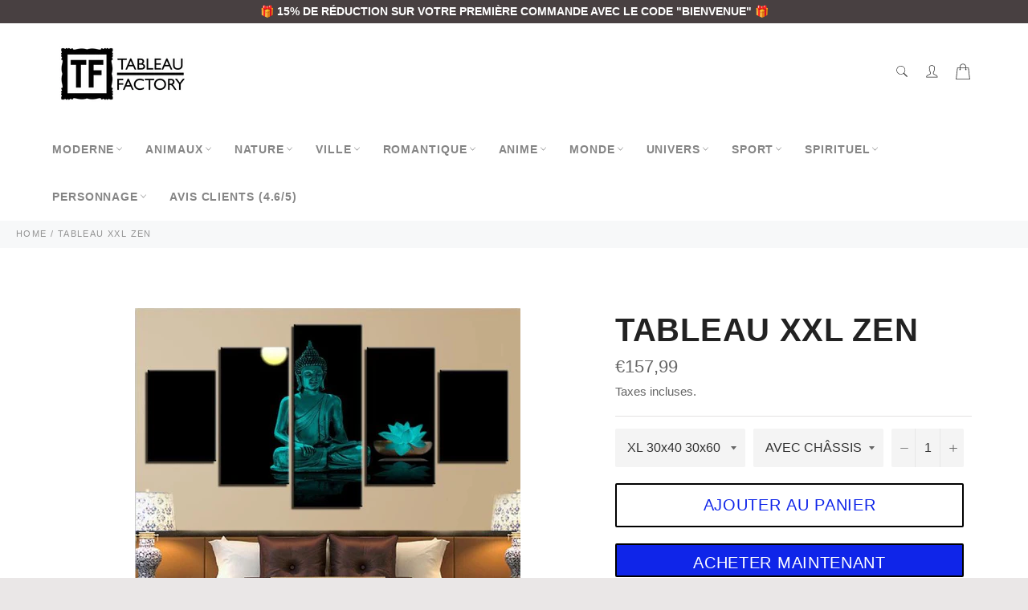

--- FILE ---
content_type: text/html; charset=utf-8
request_url: https://tableau-factory.com/products/tableau-xxl-zen
body_size: 65090
content:

<!doctype html><html class="no-js" lang="fr"><head><meta charset="utf-8"> <meta http-equiv="X-UA-Compatible" content="IE=edge,chrome=1"> <meta name="viewport" content="width=device-width,initial-scale=1"> <meta name="theme-color" content="#ffffff"> <link rel="shortcut icon" href="//tableau-factory.com/cdn/shop/files/Favicon_3_Tableau_Factory_32x32.png?v=1614307584" type="image/png"><link rel="canonical" href="https://tableau-factory.com/products/tableau-xxl-zen"> <title> Tableau XXL Zen | Tableau Factory &vert; Tableau factory  </title> <meta name="description" content="Découvrez notre Tableau sur toile Zen Xxl, représentant Bouddha en méditation avec une fleur de lotus."><!-- /snippets/social-meta-tags.liquid --><meta property="og:site_name" content="Tableau factory "><meta property="og:url" content="https://tableau-factory.com/products/tableau-xxl-zen"><meta property="og:title" content="Tableau XXL Zen"><meta property="og:type" content="product"><meta property="og:description" content="Découvrez notre Tableau sur toile Zen Xxl, représentant Bouddha en méditation avec une fleur de lotus."> <meta property="og:price:amount" content="69,99"> <meta property="og:price:currency" content="EUR"><meta property="og:image" content="http://tableau-factory.com/cdn/shop/products/product-image-905470221_1200x1200.jpg?v=1626106730"><meta property="og:image:secure_url" content="https://tableau-factory.com/cdn/shop/products/product-image-905470221_1200x1200.jpg?v=1626106730"><meta name="twitter:card" content="summary_large_image"><meta name="twitter:title" content="Tableau XXL Zen"><meta name="twitter:description" content="Découvrez notre Tableau sur toile Zen Xxl, représentant Bouddha en méditation avec une fleur de lotus."> <script>document.documentElement.className = document.documentElement.className.replace('no-js', 'js');</script>  <link rel="stylesheet preload" href="//tableau-factory.com/cdn/shop/t/3/assets/theme.scss.css?v=141267814063100231171762291388" as="style" onload="this.onload=null;this.rel='stylesheet'"><script>window.theme = window.theme || {};theme.strings = { stockAvailable: "1 restant", addToCart: "Ajouter au panier", soldOut: "Épuisé", unavailable: "Non disponible", noStockAvailable: "L\u0026#39;article n\u0026#39;a pu être ajouté à votre panier car il n\u0026#39;y en a pas assez en stock.", willNotShipUntil: "Sera expédié après [date]", willBeInStockAfter: "Sera en stock à compter de [date]", totalCartDiscount: "Vous économisez [savings]", addressError: "Vous ne trouvez pas cette adresse", addressNoResults: "Aucun résultat pour cette adresse", addressQueryLimit: "Vous avez dépassé la limite de Google utilisation de l'API. Envisager la mise à niveau à un \u003ca href=\"https:\/\/developers.google.com\/maps\/premium\/usage-limits\"\u003erégime spécial\u003c\/a\u003e.", authError: "Il y avait un problème authentifier votre compte Google Maps API.", slideNumber: "Faire glisser [slide_number], en cours"};var themeInfo = 'tableau-factory.myshopify.com'; </script> <script> window.theme = window.theme || {}; theme.moneyFormat = "€{{amount_with_comma_separator}}";</script> <script>window.performance && window.performance.mark && window.performance.mark('shopify.content_for_header.start');</script><meta id="shopify-digital-wallet" name="shopify-digital-wallet" content="/51019153602/digital_wallets/dialog"><link rel="alternate" type="application/json+oembed" href="https://tableau-factory.com/products/tableau-xxl-zen.oembed"><script async="async" src="/checkouts/internal/preloads.js?locale=fr-FR"></script><script id="shopify-features" type="application/json">{"accessToken":"3654f11af99aaaef6da42b08dd01a81b","betas":["rich-media-storefront-analytics"],"domain":"tableau-factory.com","predictiveSearch":true,"shopId":51019153602,"locale":"fr"}</script><script>var Shopify = Shopify || {};Shopify.shop = "tableau-factory.myshopify.com";Shopify.locale = "fr";Shopify.currency = {"active":"EUR","rate":"1.0"};Shopify.country = "FR";Shopify.theme = {"name":"Billionaire-theme-seo","id":117949661378,"schema_name":"Billionaire Theme","schema_version":"3.4","theme_store_id":null,"role":"main"};Shopify.theme.handle = "null";Shopify.theme.style = {"id":null,"handle":null};Shopify.cdnHost = "tableau-factory.com/cdn";Shopify.routes = Shopify.routes || {};Shopify.routes.root = "/";</script><script type="module">!function(o){(o.Shopify=o.Shopify||{}).modules=!0}(window);</script><script>!function(o){function n(){var o=[];function n(){o.push(Array.prototype.slice.apply(arguments))}return n.q=o,n}var t=o.Shopify=o.Shopify||{};t.loadFeatures=n(),t.autoloadFeatures=n()}(window);</script><script id="shop-js-analytics" type="application/json">{"pageType":"product"}</script><script defer="defer" async type="module" src="//tableau-factory.com/cdn/shopifycloud/shop-js/modules/v2/client.init-shop-cart-sync_Lpn8ZOi5.fr.esm.js"></script><script defer="defer" async type="module" src="//tableau-factory.com/cdn/shopifycloud/shop-js/modules/v2/chunk.common_X4Hu3kma.esm.js"></script><script defer="defer" async type="module" src="//tableau-factory.com/cdn/shopifycloud/shop-js/modules/v2/chunk.modal_BV0V5IrV.esm.js"></script><script type="module"> await import("//tableau-factory.com/cdn/shopifycloud/shop-js/modules/v2/client.init-shop-cart-sync_Lpn8ZOi5.fr.esm.js");await import("//tableau-factory.com/cdn/shopifycloud/shop-js/modules/v2/chunk.common_X4Hu3kma.esm.js");await import("//tableau-factory.com/cdn/shopifycloud/shop-js/modules/v2/chunk.modal_BV0V5IrV.esm.js"); window.Shopify.SignInWithShop?.initShopCartSync?.({"fedCMEnabled":true,"windoidEnabled":true});</script><script>(function() { var isLoaded = false; function asyncLoad() {if (isLoaded) return;isLoaded = true;var urls = ["https:\/\/loox.io\/widget\/4y-cZn2Kmc\/loox.1615908073587.js?shop=tableau-factory.myshopify.com"];for (var i = 0; i < urls.length; i++) { var s = document.createElement('script'); s.type = 'text/javascript'; s.async = true; s.src = urls[i]; var x = document.getElementsByTagName('script')[0]; x.parentNode.insertBefore(s, x);} }; if(window.attachEvent) {window.attachEvent('onload', asyncLoad); } else {window.addEventListener('load', asyncLoad, false); }})();</script><script id="__st">var __st={"a":51019153602,"offset":3600,"reqid":"2b7c0d6d-49c2-4783-b6c4-aae31e6f62ca-1770079135","pageurl":"tableau-factory.com\/products\/tableau-xxl-zen","u":"87dc83245708","p":"product","rtyp":"product","rid":6845511205058};</script><script>window.ShopifyPaypalV4VisibilityTracking = true;</script><script id="captcha-bootstrap">!function(){'use strict';const t='contact',e='account',n='new_comment',o=[[t,t],['blogs',n],['comments',n],[t,'customer']],c=[[e,'customer_login'],[e,'guest_login'],[e,'recover_customer_password'],[e,'create_customer']],r=t=>t.map((([t,e])=>`form[action*='/${t}']:not([data-nocaptcha='true']) input[name='form_type'][value='${e}']`)).join(','),a=t=>()=>t?[...document.querySelectorAll(t)].map((t=>t.form)):[];function s(){const t=[...o],e=r(t);return a(e)}const i='password',u='form_key',d=['recaptcha-v3-token','g-recaptcha-response','h-captcha-response',i],f=()=>{try{return window.sessionStorage}catch{return}},m='__shopify_v',_=t=>t.elements[u];function p(t,e,n=!1){try{const o=window.sessionStorage,c=JSON.parse(o.getItem(e)),{data:r}=function(t){const{data:e,action:n}=t;return t[m]||n?{data:e,action:n}:{data:t,action:n}}(c);for(const[e,n]of Object.entries(r))t.elements[e]&&(t.elements[e].value=n);n&&o.removeItem(e)}catch(o){console.error('form repopulation failed',{error:o})}}const l='form_type',E='cptcha';function T(t){t.dataset[E]=!0}const w=window,h=w.document,L='Shopify',v='ce_forms',y='captcha';let A=!1;((t,e)=>{const n=(g='f06e6c50-85a8-45c8-87d0-21a2b65856fe',I='https://cdn.shopify.com/shopifycloud/storefront-forms-hcaptcha/ce_storefront_forms_captcha_hcaptcha.v1.5.2.iife.js',D={infoText:'Protégé par hCaptcha',privacyText:'Confidentialité',termsText:'Conditions'},(t,e,n)=>{const o=w[L][v],c=o.bindForm;if(c)return c(t,g,e,D).then(n);var r;o.q.push([[t,g,e,D],n]),r=I,A||(h.body.append(Object.assign(h.createElement('script'),{id:'captcha-provider',async:!0,src:r})),A=!0)});var g,I,D;w[L]=w[L]||{},w[L][v]=w[L][v]||{},w[L][v].q=[],w[L][y]=w[L][y]||{},w[L][y].protect=function(t,e){n(t,void 0,e),T(t)},Object.freeze(w[L][y]),function(t,e,n,w,h,L){const[v,y,A,g]=function(t,e,n){const i=e?o:[],u=t?c:[],d=[...i,...u],f=r(d),m=r(i),_=r(d.filter((([t,e])=>n.includes(e))));return[a(f),a(m),a(_),s()]}(w,h,L),I=t=>{const e=t.target;return e instanceof HTMLFormElement?e:e&&e.form},D=t=>v().includes(t);t.addEventListener('submit',(t=>{const e=I(t);if(!e)return;const n=D(e)&&!e.dataset.hcaptchaBound&&!e.dataset.recaptchaBound,o=_(e),c=g().includes(e)&&(!o||!o.value);(n||c)&&t.preventDefault(),c&&!n&&(function(t){try{if(!f())return;!function(t){const e=f();if(!e)return;const n=_(t);if(!n)return;const o=n.value;o&&e.removeItem(o)}(t);const e=Array.from(Array(32),(()=>Math.random().toString(36)[2])).join('');!function(t,e){_(t)||t.append(Object.assign(document.createElement('input'),{type:'hidden',name:u})),t.elements[u].value=e}(t,e),function(t,e){const n=f();if(!n)return;const o=[...t.querySelectorAll(`input[type='${i}']`)].map((({name:t})=>t)),c=[...d,...o],r={};for(const[a,s]of new FormData(t).entries())c.includes(a)||(r[a]=s);n.setItem(e,JSON.stringify({[m]:1,action:t.action,data:r}))}(t,e)}catch(e){console.error('failed to persist form',e)}}(e),e.submit())}));const S=(t,e)=>{t&&!t.dataset[E]&&(n(t,e.some((e=>e===t))),T(t))};for(const o of['focusin','change'])t.addEventListener(o,(t=>{const e=I(t);D(e)&&S(e,y())}));const B=e.get('form_key'),M=e.get(l),P=B&&M;t.addEventListener('DOMContentLoaded',(()=>{const t=y();if(P)for(const e of t)e.elements[l].value===M&&p(e,B);[...new Set([...A(),...v().filter((t=>'true'===t.dataset.shopifyCaptcha))])].forEach((e=>S(e,t)))}))}(h,new URLSearchParams(w.location.search),n,t,e,['guest_login'])})(!0,!0)}();</script><script integrity="sha256-4kQ18oKyAcykRKYeNunJcIwy7WH5gtpwJnB7kiuLZ1E=" data-source-attribution="shopify.loadfeatures" defer="defer" src="//tableau-factory.com/cdn/shopifycloud/storefront/assets/storefront/load_feature-a0a9edcb.js" crossorigin="anonymous"></script><script data-source-attribution="shopify.dynamic_checkout.dynamic.init">var Shopify=Shopify||{};Shopify.PaymentButton=Shopify.PaymentButton||{isStorefrontPortableWallets:!0,init:function(){window.Shopify.PaymentButton.init=function(){};var t=document.createElement("script");t.src="https://tableau-factory.com/cdn/shopifycloud/portable-wallets/latest/portable-wallets.fr.js",t.type="module",document.head.appendChild(t)}};</script><script data-source-attribution="shopify.dynamic_checkout.buyer_consent"> function portableWalletsHideBuyerConsent(e){var t=document.getElementById("shopify-buyer-consent"),n=document.getElementById("shopify-subscription-policy-button");t&&n&&(t.classList.add("hidden"),t.setAttribute("aria-hidden","true"),n.removeEventListener("click",e))}function portableWalletsShowBuyerConsent(e){var t=document.getElementById("shopify-buyer-consent"),n=document.getElementById("shopify-subscription-policy-button");t&&n&&(t.classList.remove("hidden"),t.removeAttribute("aria-hidden"),n.addEventListener("click",e))}window.Shopify?.PaymentButton&&(window.Shopify.PaymentButton.hideBuyerConsent=portableWalletsHideBuyerConsent,window.Shopify.PaymentButton.showBuyerConsent=portableWalletsShowBuyerConsent);</script><script> function portableWalletsCleanup(e){e&&e.src&&console.error("Failed to load portable wallets script "+e.src);var t=document.querySelectorAll("shopify-accelerated-checkout .shopify-payment-button__skeleton, shopify-accelerated-checkout-cart .wallet-cart-button__skeleton"),e=document.getElementById("shopify-buyer-consent");for(let e=0;e<t.length;e++)t[e].remove();e&&e.remove()}function portableWalletsNotLoadedAsModule(e){e instanceof ErrorEvent&&"string"==typeof e.message&&e.message.includes("import.meta")&&"string"==typeof e.filename&&e.filename.includes("portable-wallets")&&(window.removeEventListener("error",portableWalletsNotLoadedAsModule),window.Shopify.PaymentButton.failedToLoad=e,"loading"===document.readyState?document.addEventListener("DOMContentLoaded",window.Shopify.PaymentButton.init):window.Shopify.PaymentButton.init())}window.addEventListener("error",portableWalletsNotLoadedAsModule);</script><script type="module" src="https://tableau-factory.com/cdn/shopifycloud/portable-wallets/latest/portable-wallets.fr.js" onError="portableWalletsCleanup(this)" crossorigin="anonymous"></script><script nomodule> document.addEventListener("DOMContentLoaded", portableWalletsCleanup);</script><link id="shopify-accelerated-checkout-styles" rel="stylesheet" media="screen" href="https://tableau-factory.com/cdn/shopifycloud/portable-wallets/latest/accelerated-checkout-backwards-compat.css" crossorigin="anonymous">
<style id="shopify-accelerated-checkout-cart">
        #shopify-buyer-consent {
  margin-top: 1em;
  display: inline-block;
  width: 100%;
}

#shopify-buyer-consent.hidden {
  display: none;
}

#shopify-subscription-policy-button {
  background: none;
  border: none;
  padding: 0;
  text-decoration: underline;
  font-size: inherit;
  cursor: pointer;
}

#shopify-subscription-policy-button::before {
  box-shadow: none;
}

      </style>

<script>window.performance && window.performance.mark && window.performance.mark('shopify.content_for_header.end');</script><script>var loox_global_hash = '1746537295157';</script><style>.loox-reviews-default { max-width: 1200px; margin: 0 auto; }.loox-rating .loox-icon { color:#0F25E9; }:root { --lxs-rating-icon-color: #0F25E9; }</style> <!-- Global site tag (gtag.js) - Google Ads: 410877649 --><script async src="https://www.googletagmanager.com/gtag/js?id=AW-410877649"></script><script> window.dataLayer = window.dataLayer || []; function gtag(){dataLayer.push(arguments);} gtag('js', new Date()); gtag('config', 'AW-410877649');</script> <meta name="google-site-verification" content="RFYcwQ_azumtdapYjF4tpt-mw5xmPP5FRWvBS-BVpao" /><script>var gsf_conversion_data = {page_type : 'product', event : 'view_item', data : {product_data : [{variant_id : 40404735492290, product_id : 6845511205058, name : "Tableau XXL Zen", price : "157.99", currency : "EUR", sku : "23874737-size2-framed-green", brand : "Tableau Factory", variant : "XL 30x40 30x60 30x80cm / AVEC CHÂSSIS", category : "", quantity : "1000" }], total_price : "157.99", shop_currency : "EUR"}};</script><link href="https://monorail-edge.shopifysvc.com" rel="dns-prefetch">
<script>(function(){if ("sendBeacon" in navigator && "performance" in window) {try {var session_token_from_headers = performance.getEntriesByType('navigation')[0].serverTiming.find(x => x.name == '_s').description;} catch {var session_token_from_headers = undefined;}var session_cookie_matches = document.cookie.match(/_shopify_s=([^;]*)/);var session_token_from_cookie = session_cookie_matches && session_cookie_matches.length === 2 ? session_cookie_matches[1] : "";var session_token = session_token_from_headers || session_token_from_cookie || "";function handle_abandonment_event(e) {var entries = performance.getEntries().filter(function(entry) {return /monorail-edge.shopifysvc.com/.test(entry.name);});if (!window.abandonment_tracked && entries.length === 0) {window.abandonment_tracked = true;var currentMs = Date.now();var navigation_start = performance.timing.navigationStart;var payload = {shop_id: 51019153602,url: window.location.href,navigation_start,duration: currentMs - navigation_start,session_token,page_type: "product"};window.navigator.sendBeacon("https://monorail-edge.shopifysvc.com/v1/produce", JSON.stringify({schema_id: "online_store_buyer_site_abandonment/1.1",payload: payload,metadata: {event_created_at_ms: currentMs,event_sent_at_ms: currentMs}}));}}window.addEventListener('pagehide', handle_abandonment_event);}}());</script>
<script id="web-pixels-manager-setup">(function e(e,d,r,n,o){if(void 0===o&&(o={}),!Boolean(null===(a=null===(i=window.Shopify)||void 0===i?void 0:i.analytics)||void 0===a?void 0:a.replayQueue)){var i,a;window.Shopify=window.Shopify||{};var t=window.Shopify;t.analytics=t.analytics||{};var s=t.analytics;s.replayQueue=[],s.publish=function(e,d,r){return s.replayQueue.push([e,d,r]),!0};try{self.performance.mark("wpm:start")}catch(e){}var l=function(){var e={modern:/Edge?\/(1{2}[4-9]|1[2-9]\d|[2-9]\d{2}|\d{4,})\.\d+(\.\d+|)|Firefox\/(1{2}[4-9]|1[2-9]\d|[2-9]\d{2}|\d{4,})\.\d+(\.\d+|)|Chrom(ium|e)\/(9{2}|\d{3,})\.\d+(\.\d+|)|(Maci|X1{2}).+ Version\/(15\.\d+|(1[6-9]|[2-9]\d|\d{3,})\.\d+)([,.]\d+|)( \(\w+\)|)( Mobile\/\w+|) Safari\/|Chrome.+OPR\/(9{2}|\d{3,})\.\d+\.\d+|(CPU[ +]OS|iPhone[ +]OS|CPU[ +]iPhone|CPU IPhone OS|CPU iPad OS)[ +]+(15[._]\d+|(1[6-9]|[2-9]\d|\d{3,})[._]\d+)([._]\d+|)|Android:?[ /-](13[3-9]|1[4-9]\d|[2-9]\d{2}|\d{4,})(\.\d+|)(\.\d+|)|Android.+Firefox\/(13[5-9]|1[4-9]\d|[2-9]\d{2}|\d{4,})\.\d+(\.\d+|)|Android.+Chrom(ium|e)\/(13[3-9]|1[4-9]\d|[2-9]\d{2}|\d{4,})\.\d+(\.\d+|)|SamsungBrowser\/([2-9]\d|\d{3,})\.\d+/,legacy:/Edge?\/(1[6-9]|[2-9]\d|\d{3,})\.\d+(\.\d+|)|Firefox\/(5[4-9]|[6-9]\d|\d{3,})\.\d+(\.\d+|)|Chrom(ium|e)\/(5[1-9]|[6-9]\d|\d{3,})\.\d+(\.\d+|)([\d.]+$|.*Safari\/(?![\d.]+ Edge\/[\d.]+$))|(Maci|X1{2}).+ Version\/(10\.\d+|(1[1-9]|[2-9]\d|\d{3,})\.\d+)([,.]\d+|)( \(\w+\)|)( Mobile\/\w+|) Safari\/|Chrome.+OPR\/(3[89]|[4-9]\d|\d{3,})\.\d+\.\d+|(CPU[ +]OS|iPhone[ +]OS|CPU[ +]iPhone|CPU IPhone OS|CPU iPad OS)[ +]+(10[._]\d+|(1[1-9]|[2-9]\d|\d{3,})[._]\d+)([._]\d+|)|Android:?[ /-](13[3-9]|1[4-9]\d|[2-9]\d{2}|\d{4,})(\.\d+|)(\.\d+|)|Mobile Safari.+OPR\/([89]\d|\d{3,})\.\d+\.\d+|Android.+Firefox\/(13[5-9]|1[4-9]\d|[2-9]\d{2}|\d{4,})\.\d+(\.\d+|)|Android.+Chrom(ium|e)\/(13[3-9]|1[4-9]\d|[2-9]\d{2}|\d{4,})\.\d+(\.\d+|)|Android.+(UC? ?Browser|UCWEB|U3)[ /]?(15\.([5-9]|\d{2,})|(1[6-9]|[2-9]\d|\d{3,})\.\d+)\.\d+|SamsungBrowser\/(5\.\d+|([6-9]|\d{2,})\.\d+)|Android.+MQ{2}Browser\/(14(\.(9|\d{2,})|)|(1[5-9]|[2-9]\d|\d{3,})(\.\d+|))(\.\d+|)|K[Aa][Ii]OS\/(3\.\d+|([4-9]|\d{2,})\.\d+)(\.\d+|)/},d=e.modern,r=e.legacy,n=navigator.userAgent;return n.match(d)?"modern":n.match(r)?"legacy":"unknown"}(),u="modern"===l?"modern":"legacy",c=(null!=n?n:{modern:"",legacy:""})[u],f=function(e){return[e.baseUrl,"/wpm","/b",e.hashVersion,"modern"===e.buildTarget?"m":"l",".js"].join("")}({baseUrl:d,hashVersion:r,buildTarget:u}),m=function(e){var d=e.version,r=e.bundleTarget,n=e.surface,o=e.pageUrl,i=e.monorailEndpoint;return{emit:function(e){var a=e.status,t=e.errorMsg,s=(new Date).getTime(),l=JSON.stringify({metadata:{event_sent_at_ms:s},events:[{schema_id:"web_pixels_manager_load/3.1",payload:{version:d,bundle_target:r,page_url:o,status:a,surface:n,error_msg:t},metadata:{event_created_at_ms:s}}]});if(!i)return console&&console.warn&&console.warn("[Web Pixels Manager] No Monorail endpoint provided, skipping logging."),!1;try{return self.navigator.sendBeacon.bind(self.navigator)(i,l)}catch(e){}var u=new XMLHttpRequest;try{return u.open("POST",i,!0),u.setRequestHeader("Content-Type","text/plain"),u.send(l),!0}catch(e){return console&&console.warn&&console.warn("[Web Pixels Manager] Got an unhandled error while logging to Monorail."),!1}}}}({version:r,bundleTarget:l,surface:e.surface,pageUrl:self.location.href,monorailEndpoint:e.monorailEndpoint});try{o.browserTarget=l,function(e){var d=e.src,r=e.async,n=void 0===r||r,o=e.onload,i=e.onerror,a=e.sri,t=e.scriptDataAttributes,s=void 0===t?{}:t,l=document.createElement("script"),u=document.querySelector("head"),c=document.querySelector("body");if(l.async=n,l.src=d,a&&(l.integrity=a,l.crossOrigin="anonymous"),s)for(var f in s)if(Object.prototype.hasOwnProperty.call(s,f))try{l.dataset[f]=s[f]}catch(e){}if(o&&l.addEventListener("load",o),i&&l.addEventListener("error",i),u)u.appendChild(l);else{if(!c)throw new Error("Did not find a head or body element to append the script");c.appendChild(l)}}({src:f,async:!0,onload:function(){if(!function(){var e,d;return Boolean(null===(d=null===(e=window.Shopify)||void 0===e?void 0:e.analytics)||void 0===d?void 0:d.initialized)}()){var d=window.webPixelsManager.init(e)||void 0;if(d){var r=window.Shopify.analytics;r.replayQueue.forEach((function(e){var r=e[0],n=e[1],o=e[2];d.publishCustomEvent(r,n,o)})),r.replayQueue=[],r.publish=d.publishCustomEvent,r.visitor=d.visitor,r.initialized=!0}}},onerror:function(){return m.emit({status:"failed",errorMsg:"".concat(f," has failed to load")})},sri:function(e){var d=/^sha384-[A-Za-z0-9+/=]+$/;return"string"==typeof e&&d.test(e)}(c)?c:"",scriptDataAttributes:o}),m.emit({status:"loading"})}catch(e){m.emit({status:"failed",errorMsg:(null==e?void 0:e.message)||"Unknown error"})}}})({shopId: 51019153602,storefrontBaseUrl: "https://tableau-factory.com",extensionsBaseUrl: "https://extensions.shopifycdn.com/cdn/shopifycloud/web-pixels-manager",monorailEndpoint: "https://monorail-edge.shopifysvc.com/unstable/produce_batch",surface: "storefront-renderer",enabledBetaFlags: ["2dca8a86"],webPixelsConfigList: [{"id":"978649427","configuration":"{\"config\":\"{\\\"pixel_id\\\":\\\"G-0JMKC9RY4Z\\\",\\\"gtag_events\\\":[{\\\"type\\\":\\\"purchase\\\",\\\"action_label\\\":\\\"G-0JMKC9RY4Z\\\"},{\\\"type\\\":\\\"page_view\\\",\\\"action_label\\\":\\\"G-0JMKC9RY4Z\\\"},{\\\"type\\\":\\\"view_item\\\",\\\"action_label\\\":\\\"G-0JMKC9RY4Z\\\"},{\\\"type\\\":\\\"search\\\",\\\"action_label\\\":\\\"G-0JMKC9RY4Z\\\"},{\\\"type\\\":\\\"add_to_cart\\\",\\\"action_label\\\":\\\"G-0JMKC9RY4Z\\\"},{\\\"type\\\":\\\"begin_checkout\\\",\\\"action_label\\\":\\\"G-0JMKC9RY4Z\\\"},{\\\"type\\\":\\\"add_payment_info\\\",\\\"action_label\\\":\\\"G-0JMKC9RY4Z\\\"}],\\\"enable_monitoring_mode\\\":false}\"}","eventPayloadVersion":"v1","runtimeContext":"OPEN","scriptVersion":"b2a88bafab3e21179ed38636efcd8a93","type":"APP","apiClientId":1780363,"privacyPurposes":[],"dataSharingAdjustments":{"protectedCustomerApprovalScopes":["read_customer_address","read_customer_email","read_customer_name","read_customer_personal_data","read_customer_phone"]}},{"id":"shopify-app-pixel","configuration":"{}","eventPayloadVersion":"v1","runtimeContext":"STRICT","scriptVersion":"0450","apiClientId":"shopify-pixel","type":"APP","privacyPurposes":["ANALYTICS","MARKETING"]},{"id":"shopify-custom-pixel","eventPayloadVersion":"v1","runtimeContext":"LAX","scriptVersion":"0450","apiClientId":"shopify-pixel","type":"CUSTOM","privacyPurposes":["ANALYTICS","MARKETING"]}],isMerchantRequest: false,initData: {"shop":{"name":"Tableau factory ","paymentSettings":{"currencyCode":"EUR"},"myshopifyDomain":"tableau-factory.myshopify.com","countryCode":"EE","storefrontUrl":"https:\/\/tableau-factory.com"},"customer":null,"cart":null,"checkout":null,"productVariants":[{"price":{"amount":157.99,"currencyCode":"EUR"},"product":{"title":"Tableau XXL Zen","vendor":"Tableau Factory","id":"6845511205058","untranslatedTitle":"Tableau XXL Zen","url":"\/products\/tableau-xxl-zen","type":""},"id":"40404735492290","image":{"src":"\/\/tableau-factory.com\/cdn\/shop\/products\/product-image-905470221.jpg?v=1626106730"},"sku":"23874737-size2-framed-green","title":"XL 30x40 30x60 30x80cm \/ AVEC CHÂSSIS","untranslatedTitle":"XL 30x40 30x60 30x80cm \/ AVEC CHÂSSIS"},{"price":{"amount":69.99,"currencyCode":"EUR"},"product":{"title":"Tableau XXL Zen","vendor":"Tableau Factory","id":"6845511205058","untranslatedTitle":"Tableau XXL Zen","url":"\/products\/tableau-xxl-zen","type":""},"id":"40404735426754","image":{"src":"\/\/tableau-factory.com\/cdn\/shop\/products\/product-image-905470221.jpg?v=1626106730"},"sku":"23874737-size2-no-frame-green","title":"XL 30x40 30x60 30x80cm \/ TOILES SEULES","untranslatedTitle":"XL 30x40 30x60 30x80cm \/ TOILES SEULES"},{"price":{"amount":197.99,"currencyCode":"EUR"},"product":{"title":"Tableau XXL Zen","vendor":"Tableau Factory","id":"6845511205058","untranslatedTitle":"Tableau XXL Zen","url":"\/products\/tableau-xxl-zen","type":""},"id":"40404735525058","image":{"src":"\/\/tableau-factory.com\/cdn\/shop\/products\/product-image-905470221.jpg?v=1626106730"},"sku":"23874737-size3-framed-green","title":"XXL 40x60 40x80 40x100cm \/ AVEC CHÂSSIS","untranslatedTitle":"XXL 40x60 40x80 40x100cm \/ AVEC CHÂSSIS"},{"price":{"amount":75.99,"currencyCode":"EUR"},"product":{"title":"Tableau XXL Zen","vendor":"Tableau Factory","id":"6845511205058","untranslatedTitle":"Tableau XXL Zen","url":"\/products\/tableau-xxl-zen","type":""},"id":"40404735459522","image":{"src":"\/\/tableau-factory.com\/cdn\/shop\/products\/product-image-905470221.jpg?v=1626106730"},"sku":"23874737-size3-no-frame-green","title":"XXL 40x60 40x80 40x100cm \/ TOILES SEULES","untranslatedTitle":"XXL 40x60 40x80 40x100cm \/ TOILES SEULES"}],"purchasingCompany":null},},"https://tableau-factory.com/cdn","3918e4e0wbf3ac3cepc5707306mb02b36c6",{"modern":"","legacy":""},{"shopId":"51019153602","storefrontBaseUrl":"https:\/\/tableau-factory.com","extensionBaseUrl":"https:\/\/extensions.shopifycdn.com\/cdn\/shopifycloud\/web-pixels-manager","surface":"storefront-renderer","enabledBetaFlags":"[\"2dca8a86\"]","isMerchantRequest":"false","hashVersion":"3918e4e0wbf3ac3cepc5707306mb02b36c6","publish":"custom","events":"[[\"page_viewed\",{}],[\"product_viewed\",{\"productVariant\":{\"price\":{\"amount\":157.99,\"currencyCode\":\"EUR\"},\"product\":{\"title\":\"Tableau XXL Zen\",\"vendor\":\"Tableau Factory\",\"id\":\"6845511205058\",\"untranslatedTitle\":\"Tableau XXL Zen\",\"url\":\"\/products\/tableau-xxl-zen\",\"type\":\"\"},\"id\":\"40404735492290\",\"image\":{\"src\":\"\/\/tableau-factory.com\/cdn\/shop\/products\/product-image-905470221.jpg?v=1626106730\"},\"sku\":\"23874737-size2-framed-green\",\"title\":\"XL 30x40 30x60 30x80cm \/ AVEC CHÂSSIS\",\"untranslatedTitle\":\"XL 30x40 30x60 30x80cm \/ AVEC CHÂSSIS\"}}]]"});</script><script>
  window.ShopifyAnalytics = window.ShopifyAnalytics || {};
  window.ShopifyAnalytics.meta = window.ShopifyAnalytics.meta || {};
  window.ShopifyAnalytics.meta.currency = 'EUR';
  var meta = {"product":{"id":6845511205058,"gid":"gid:\/\/shopify\/Product\/6845511205058","vendor":"Tableau Factory","type":"","handle":"tableau-xxl-zen","variants":[{"id":40404735492290,"price":15799,"name":"Tableau XXL Zen - XL 30x40 30x60 30x80cm \/ AVEC CHÂSSIS","public_title":"XL 30x40 30x60 30x80cm \/ AVEC CHÂSSIS","sku":"23874737-size2-framed-green"},{"id":40404735426754,"price":6999,"name":"Tableau XXL Zen - XL 30x40 30x60 30x80cm \/ TOILES SEULES","public_title":"XL 30x40 30x60 30x80cm \/ TOILES SEULES","sku":"23874737-size2-no-frame-green"},{"id":40404735525058,"price":19799,"name":"Tableau XXL Zen - XXL 40x60 40x80 40x100cm \/ AVEC CHÂSSIS","public_title":"XXL 40x60 40x80 40x100cm \/ AVEC CHÂSSIS","sku":"23874737-size3-framed-green"},{"id":40404735459522,"price":7599,"name":"Tableau XXL Zen - XXL 40x60 40x80 40x100cm \/ TOILES SEULES","public_title":"XXL 40x60 40x80 40x100cm \/ TOILES SEULES","sku":"23874737-size3-no-frame-green"}],"remote":false},"page":{"pageType":"product","resourceType":"product","resourceId":6845511205058,"requestId":"2b7c0d6d-49c2-4783-b6c4-aae31e6f62ca-1770079135"}};
  for (var attr in meta) {
    window.ShopifyAnalytics.meta[attr] = meta[attr];
  }
</script>
<script class="analytics">
  (function () {
    var customDocumentWrite = function(content) {
      var jquery = null;

      if (window.jQuery) {
        jquery = window.jQuery;
      } else if (window.Checkout && window.Checkout.$) {
        jquery = window.Checkout.$;
      }

      if (jquery) {
        jquery('body').append(content);
      }
    };

    var hasLoggedConversion = function(token) {
      if (token) {
        return document.cookie.indexOf('loggedConversion=' + token) !== -1;
      }
      return false;
    }

    var setCookieIfConversion = function(token) {
      if (token) {
        var twoMonthsFromNow = new Date(Date.now());
        twoMonthsFromNow.setMonth(twoMonthsFromNow.getMonth() + 2);

        document.cookie = 'loggedConversion=' + token + '; expires=' + twoMonthsFromNow;
      }
    }

    var trekkie = window.ShopifyAnalytics.lib = window.trekkie = window.trekkie || [];
    if (trekkie.integrations) {
      return;
    }
    trekkie.methods = [
      'identify',
      'page',
      'ready',
      'track',
      'trackForm',
      'trackLink'
    ];
    trekkie.factory = function(method) {
      return function() {
        var args = Array.prototype.slice.call(arguments);
        args.unshift(method);
        trekkie.push(args);
        return trekkie;
      };
    };
    for (var i = 0; i < trekkie.methods.length; i++) {
      var key = trekkie.methods[i];
      trekkie[key] = trekkie.factory(key);
    }
    trekkie.load = function(config) {
      trekkie.config = config || {};
      trekkie.config.initialDocumentCookie = document.cookie;
      var first = document.getElementsByTagName('script')[0];
      var script = document.createElement('script');
      script.type = 'text/javascript';
      script.onerror = function(e) {
        var scriptFallback = document.createElement('script');
        scriptFallback.type = 'text/javascript';
        scriptFallback.onerror = function(error) {
                var Monorail = {
      produce: function produce(monorailDomain, schemaId, payload) {
        var currentMs = new Date().getTime();
        var event = {
          schema_id: schemaId,
          payload: payload,
          metadata: {
            event_created_at_ms: currentMs,
            event_sent_at_ms: currentMs
          }
        };
        return Monorail.sendRequest("https://" + monorailDomain + "/v1/produce", JSON.stringify(event));
      },
      sendRequest: function sendRequest(endpointUrl, payload) {
        // Try the sendBeacon API
        if (window && window.navigator && typeof window.navigator.sendBeacon === 'function' && typeof window.Blob === 'function' && !Monorail.isIos12()) {
          var blobData = new window.Blob([payload], {
            type: 'text/plain'
          });

          if (window.navigator.sendBeacon(endpointUrl, blobData)) {
            return true;
          } // sendBeacon was not successful

        } // XHR beacon

        var xhr = new XMLHttpRequest();

        try {
          xhr.open('POST', endpointUrl);
          xhr.setRequestHeader('Content-Type', 'text/plain');
          xhr.send(payload);
        } catch (e) {
          console.log(e);
        }

        return false;
      },
      isIos12: function isIos12() {
        return window.navigator.userAgent.lastIndexOf('iPhone; CPU iPhone OS 12_') !== -1 || window.navigator.userAgent.lastIndexOf('iPad; CPU OS 12_') !== -1;
      }
    };
    Monorail.produce('monorail-edge.shopifysvc.com',
      'trekkie_storefront_load_errors/1.1',
      {shop_id: 51019153602,
      theme_id: 117949661378,
      app_name: "storefront",
      context_url: window.location.href,
      source_url: "//tableau-factory.com/cdn/s/trekkie.storefront.79098466c851f41c92951ae7d219bd75d823e9dd.min.js"});

        };
        scriptFallback.async = true;
        scriptFallback.src = '//tableau-factory.com/cdn/s/trekkie.storefront.79098466c851f41c92951ae7d219bd75d823e9dd.min.js';
        first.parentNode.insertBefore(scriptFallback, first);
      };
      script.async = true;
      script.src = '//tableau-factory.com/cdn/s/trekkie.storefront.79098466c851f41c92951ae7d219bd75d823e9dd.min.js';
      first.parentNode.insertBefore(script, first);
    };
    trekkie.load(
      {"Trekkie":{"appName":"storefront","development":false,"defaultAttributes":{"shopId":51019153602,"isMerchantRequest":null,"themeId":117949661378,"themeCityHash":"10244482390712601476","contentLanguage":"fr","currency":"EUR","eventMetadataId":"b14f07f7-f0fa-4e9f-9a42-b33b76104ac1"},"isServerSideCookieWritingEnabled":true,"monorailRegion":"shop_domain","enabledBetaFlags":["65f19447","b5387b81"]},"Session Attribution":{},"S2S":{"facebookCapiEnabled":false,"source":"trekkie-storefront-renderer","apiClientId":580111}}
    );

    var loaded = false;
    trekkie.ready(function() {
      if (loaded) return;
      loaded = true;

      window.ShopifyAnalytics.lib = window.trekkie;

      var originalDocumentWrite = document.write;
      document.write = customDocumentWrite;
      try { window.ShopifyAnalytics.merchantGoogleAnalytics.call(this); } catch(error) {};
      document.write = originalDocumentWrite;

      window.ShopifyAnalytics.lib.page(null,{"pageType":"product","resourceType":"product","resourceId":6845511205058,"requestId":"2b7c0d6d-49c2-4783-b6c4-aae31e6f62ca-1770079135","shopifyEmitted":true});

      var match = window.location.pathname.match(/checkouts\/(.+)\/(thank_you|post_purchase)/)
      var token = match? match[1]: undefined;
      if (!hasLoggedConversion(token)) {
        setCookieIfConversion(token);
        window.ShopifyAnalytics.lib.track("Viewed Product",{"currency":"EUR","variantId":40404735492290,"productId":6845511205058,"productGid":"gid:\/\/shopify\/Product\/6845511205058","name":"Tableau XXL Zen - XL 30x40 30x60 30x80cm \/ AVEC CHÂSSIS","price":"157.99","sku":"23874737-size2-framed-green","brand":"Tableau Factory","variant":"XL 30x40 30x60 30x80cm \/ AVEC CHÂSSIS","category":"","nonInteraction":true,"remote":false},undefined,undefined,{"shopifyEmitted":true});
      window.ShopifyAnalytics.lib.track("monorail:\/\/trekkie_storefront_viewed_product\/1.1",{"currency":"EUR","variantId":40404735492290,"productId":6845511205058,"productGid":"gid:\/\/shopify\/Product\/6845511205058","name":"Tableau XXL Zen - XL 30x40 30x60 30x80cm \/ AVEC CHÂSSIS","price":"157.99","sku":"23874737-size2-framed-green","brand":"Tableau Factory","variant":"XL 30x40 30x60 30x80cm \/ AVEC CHÂSSIS","category":"","nonInteraction":true,"remote":false,"referer":"https:\/\/tableau-factory.com\/products\/tableau-xxl-zen"});
      }
    });


        var eventsListenerScript = document.createElement('script');
        eventsListenerScript.async = true;
        eventsListenerScript.src = "//tableau-factory.com/cdn/shopifycloud/storefront/assets/shop_events_listener-3da45d37.js";
        document.getElementsByTagName('head')[0].appendChild(eventsListenerScript);

})();</script>
<script
  defer
  src="https://tableau-factory.com/cdn/shopifycloud/perf-kit/shopify-perf-kit-3.1.0.min.js"
  data-application="storefront-renderer"
  data-shop-id="51019153602"
  data-render-region="gcp-us-east1"
  data-page-type="product"
  data-theme-instance-id="117949661378"
  data-theme-name="Billionaire Theme"
  data-theme-version="3.4"
  data-monorail-region="shop_domain"
  data-resource-timing-sampling-rate="10"
  data-shs="true"
  data-shs-beacon="true"
  data-shs-export-with-fetch="true"
  data-shs-logs-sample-rate="1"
  data-shs-beacon-endpoint="https://tableau-factory.com/api/collect"
></script>
</head><body class="template-product"><input type="hidden" id="shop-currency" value="EUR"> <input type="hidden" id="shop-with-currency-format" value=""€{{amount_with_comma_separator}} EUR""> <input type="hidden" id="shop-money-format" value=""€{{amount_with_comma_separator}}""> <a class="in-page-link visually-hidden skip-link" href="#MainContent">Passer au contenu </a> <div id="shopify-section-header" class="shopify-section"><style>.site-header__logo img { max-width: 170px;}.site-nav__link { padding: 20px 15px;} /* Two rows Navbar */ ul#SiteNav { white-space: initial; display: block!important; } button#SiteNavCompressed { display: none!important; } .site-header .meganav { z-index: 9!important; } .notification{top: 118px;} @media (max-width: 750px) { .page-container { padding-top: 85px!important; } }</style> <div class="announcement-bar" style="font-weight:700;"> <a href="/collections/all" style="font-weight:700;"> 🎁 15% DE RÉDUCTION SUR VOTRE PREMIÈRE COMMANDE AVEC LE CODE &quot;BIENVENUE&quot; 🎁 </a></div> <header class="site-header page-element" role="banner" data-section-id="header" data-section-type="header"> <div class="site-header__upper page-width"> <div class="grid grid--table"> <div class="grid__item small--one-quarter medium-up--hide"><button type="button" class="text-link site-header__link js-drawer-open-left"> <span class="site-header__menu-toggle--open"><svg aria-hidden="true" focusable="false" role="presentation" class="icon icon-hamburger" viewBox="0 0 32 32"><path fill="#444" d="M4.889 14.958h22.222v2.222H4.889v-2.222zM4.889 8.292h22.222v2.222H4.889V8.292zM4.889 21.625h22.222v2.222H4.889v-2.222z"/></svg> </span> <span class="site-header__menu-toggle--close"><svg aria-hidden="true" focusable="false" role="presentation" class="icon icon-close" viewBox="0 0 32 32"><path fill="#444" d="M25.313 8.55l-1.862-1.862-7.45 7.45-7.45-7.45L6.689 8.55l7.45 7.45-7.45 7.45 1.862 1.862 7.45-7.45 7.45 7.45 1.862-1.862-7.45-7.45z"/></svg> </span> <span class="icon__fallback-text">Navigation</span></button> </div> <div class="grid__item small--one-half medium-up--two-thirds small--text-center"><div class="site-header__logo h1" itemscope itemtype="http://schema.org/Organization"> <a href="/" itemprop="url" class="site-header__logo-link"> <img src="//tableau-factory.com/cdn/shop/files/TABLEAU_FACTORY_LOGO_NORMAL_170x.png?v=1614304295"  srcset="//tableau-factory.com/cdn/shop/files/TABLEAU_FACTORY_LOGO_NORMAL_170x.png?v=1614304295 1x, //tableau-factory.com/cdn/shop/files/TABLEAU_FACTORY_LOGO_NORMAL_170x@2x.png?v=1614304295 2x"  alt="Tableau Factory"  itemprop="logo"></a></div> </div> <div class="grid__item small--one-quarter medium-up--one-third text-right"><div id="SiteNavSearchCart" class="site-header__search-cart-wrapper"> <button type="button" class="text-link site-header__link js-drawer-open-left hide-desktop"><span class="site-header__menu-toggle--open"> <svg fill="#000000" xmlns="http://www.w3.org/2000/svg" class="icon icon-search" viewBox="0 0 50 50"><path d="M 21 3 C 11.621094 3 4 10.621094 4 20 C 4 29.378906 11.621094 37 21 37 C 24.710938 37 28.140625 35.804688 30.9375 33.78125 L 44.09375 46.90625 L 46.90625 44.09375 L 33.90625 31.0625 C 36.460938 28.085938 38 24.222656 38 20 C 38 10.621094 30.378906 3 21 3 Z M 21 5 C 29.296875 5 36 11.703125 36 20 C 36 28.296875 29.296875 35 21 35 C 12.703125 35 6 28.296875 6 20 C 6 11.703125 12.703125 5 21 5 Z"/></svg></span> </button> <form action="/search" method="get" class="site-header__search small--hide" role="search"> <label class="visually-hidden">Recherche</label> <input type="search" name="q" placeholder="Recherche" aria-label="Recherche" class="site-header__search-input"><button type="submit" class="text-link site-header__link site-header__search-submit"> <svg fill="#000000" xmlns="http://www.w3.org/2000/svg" class="icon icon-search" viewBox="0 0 50 50"><path d="M 21 3 C 11.621094 3 4 10.621094 4 20 C 4 29.378906 11.621094 37 21 37 C 24.710938 37 28.140625 35.804688 30.9375 33.78125 L 44.09375 46.90625 L 46.90625 44.09375 L 33.90625 31.0625 C 36.460938 28.085938 38 24.222656 38 20 C 38 10.621094 30.378906 3 21 3 Z M 21 5 C 29.296875 5 36 11.703125 36 20 C 36 28.296875 29.296875 35 21 35 C 12.703125 35 6 28.296875 6 20 C 6 11.703125 12.703125 5 21 5 Z"/></svg> <span class="icon__fallback-text">Recherche</span></button> </form><a href="/account" class="site-header__link account-log">  <svg class="icon ico-account" fill="#000000" xmlns="http://www.w3.org/2000/svg" viewBox="0 0 50 50"><path d="M 25.875 3.40625 C 21.203125 3.492188 18.21875 5.378906 16.9375 8.3125 C 15.714844 11.105469 15.988281 14.632813 16.875 18.28125 C 16.398438 18.839844 16.019531 19.589844 16.15625 20.71875 C 16.304688 21.949219 16.644531 22.824219 17.125 23.4375 C 17.390625 23.773438 17.738281 23.804688 18.0625 23.96875 C 18.238281 25.015625 18.53125 26.0625 18.96875 26.9375 C 19.21875 27.441406 19.503906 27.90625 19.78125 28.28125 C 19.90625 28.449219 20.085938 28.546875 20.21875 28.6875 C 20.226563 29.921875 20.230469 30.949219 20.125 32.25 C 19.800781 33.035156 19.042969 33.667969 17.8125 34.28125 C 16.542969 34.914063 14.890625 35.5 13.21875 36.21875 C 11.546875 36.9375 9.828125 37.8125 8.46875 39.1875 C 7.109375 40.5625 6.148438 42.449219 6 44.9375 L 5.9375 46 L 46.0625 46 L 46 44.9375 C 45.851563 42.449219 44.886719 40.5625 43.53125 39.1875 C 42.175781 37.8125 40.476563 36.9375 38.8125 36.21875 C 37.148438 35.5 35.515625 34.914063 34.25 34.28125 C 33.035156 33.671875 32.269531 33.054688 31.9375 32.28125 C 31.828125 30.964844 31.835938 29.933594 31.84375 28.6875 C 31.976563 28.542969 32.15625 28.449219 32.28125 28.28125 C 32.554688 27.902344 32.816406 27.4375 33.0625 26.9375 C 33.488281 26.0625 33.796875 25.011719 33.96875 23.96875 C 34.28125 23.804688 34.617188 23.765625 34.875 23.4375 C 35.355469 22.824219 35.695313 21.949219 35.84375 20.71875 C 35.976563 19.625 35.609375 18.902344 35.15625 18.34375 C 35.644531 16.757813 36.269531 14.195313 36.0625 11.5625 C 35.949219 10.125 35.582031 8.691406 34.71875 7.5 C 33.929688 6.40625 32.648438 5.609375 31.03125 5.28125 C 29.980469 3.917969 28.089844 3.40625 25.90625 3.40625 Z M 25.90625 5.40625 C 25.917969 5.40625 25.925781 5.40625 25.9375 5.40625 C 27.949219 5.414063 29.253906 6.003906 29.625 6.65625 L 29.875 7.0625 L 30.34375 7.125 C 31.734375 7.316406 32.53125 7.878906 33.09375 8.65625 C 33.65625 9.433594 33.96875 10.519531 34.0625 11.71875 C 34.25 14.117188 33.558594 16.910156 33.125 18.21875 L 32.875 19 L 33.5625 19.40625 C 33.519531 19.378906 33.945313 19.667969 33.84375 20.5 C 33.726563 21.480469 33.492188 21.988281 33.3125 22.21875 C 33.132813 22.449219 33.039063 22.4375 33.03125 22.4375 L 32.1875 22.5 L 32.09375 23.3125 C 32 24.175781 31.652344 25.234375 31.25 26.0625 C 31.046875 26.476563 30.839844 26.839844 30.65625 27.09375 C 30.472656 27.347656 30.28125 27.488281 30.375 27.4375 L 29.84375 27.71875 L 29.84375 28.3125 C 29.84375 29.761719 29.785156 30.949219 29.9375 32.625 L 29.9375 32.75 L 30 32.875 C 30.570313 34.410156 31.890625 35.367188 33.34375 36.09375 C 34.796875 36.820313 36.464844 37.355469 38.03125 38.03125 C 39.597656 38.707031 41.03125 39.515625 42.09375 40.59375 C 42.9375 41.449219 43.46875 42.582031 43.75 44 L 8.25 44 C 8.53125 42.585938 9.058594 41.449219 9.90625 40.59375 C 10.972656 39.515625 12.425781 38.707031 14 38.03125 C 15.574219 37.355469 17.230469 36.820313 18.6875 36.09375 C 20.144531 35.367188 21.492188 34.410156 22.0625 32.875 L 22.125 32.625 C 22.277344 30.949219 22.21875 29.761719 22.21875 28.3125 L 22.21875 27.71875 L 21.6875 27.4375 C 21.777344 27.484375 21.5625 27.347656 21.375 27.09375 C 21.1875 26.839844 20.957031 26.476563 20.75 26.0625 C 20.335938 25.234375 19.996094 24.167969 19.90625 23.3125 L 19.8125 22.5 L 18.96875 22.4375 C 18.960938 22.4375 18.867188 22.449219 18.6875 22.21875 C 18.507813 21.988281 18.273438 21.480469 18.15625 20.5 C 18.058594 19.667969 18.480469 19.378906 18.4375 19.40625 L 19.09375 19 L 18.90625 18.28125 C 17.964844 14.65625 17.800781 11.363281 18.78125 9.125 C 19.757813 6.894531 21.75 5.492188 25.90625 5.40625 Z"/></svg>  </a><a href="/cart" class="site-header__link site-header__cart"><svg fill="#000000" xmlns="http://www.w3.org/2000/svg" class="icon icon-cart" viewBox="0 0 50 50"><path d="M 25 1 C 19.464844 1 15 5.464844 15 11 L 15 13 L 7.09375 13 L 7 13.875 L 3 48.875 L 2.875 50 L 47.125 50 L 47 48.875 L 43 13.875 L 42.90625 13 L 35 13 L 35 11 C 35 5.464844 30.535156 1 25 1 Z M 25 3 C 29.464844 3 33 6.535156 33 11 L 33 13 L 17 13 L 17 11 C 17 6.535156 20.535156 3 25 3 Z M 8.90625 15 L 15 15 L 15 17.28125 C 14.402344 17.628906 14 18.261719 14 19 C 14 20.105469 14.894531 21 16 21 C 17.105469 21 18 20.105469 18 19 C 18 18.261719 17.597656 17.628906 17 17.28125 L 17 15 L 33 15 L 33 17.28125 C 32.402344 17.628906 32 18.261719 32 19 C 32 20.105469 32.894531 21 34 21 C 35.105469 21 36 20.105469 36 19 C 36 18.261719 35.597656 17.628906 35 17.28125 L 35 15 L 41.09375 15 L 44.875 48 L 5.125 48 Z"/></svg><span class="icon__fallback-text">Panier</span><span class="site-header__cart-indicator hide" style="background-color:#0f25e9;"></span> </a></div> </div></div> </div> <div id="StickNavWrapper" style=""><div id="StickyBar" class="sticky"> <nav class="nav-bar small--hide" role="navigation" id="StickyNav"><div class="page-width"> <div class="grid grid--table"><div class="grid__item " id="SiteNavParent"> <button type="button" class="hide text-link site-nav__link site-nav__link--compressed js-drawer-open-left" id="SiteNavCompressed"><svg aria-hidden="true" focusable="false" role="presentation" class="icon icon-hamburger" viewBox="0 0 32 32"><path fill="#444" d="M4.889 14.958h22.222v2.222H4.889v-2.222zM4.889 8.292h22.222v2.222H4.889V8.292zM4.889 21.625h22.222v2.222H4.889v-2.222z"/></svg><span class="site-nav__link-menu-label">Menu</span><span class="icon__fallback-text">Navigation</span> </button> <ul class="site-nav list--inline" id="SiteNav"> <li class="site-nav__item" aria-haspopup="true"> <a href="/collections/moderne" class="site-nav__link site-nav__link-toggle" id="SiteNavLabel-moderne" aria-controls="SiteNavLinklist-moderne" aria-expanded="false">MODERNE<svg aria-hidden="true" focusable="false" role="presentation" class="icon icon-arrow-down" viewBox="0 0 32 32"><path fill="#444" d="M26.984 8.5l1.516 1.617L16 23.5 3.5 10.117 5.008 8.5 16 20.258z"/></svg> </a> <div class="site-nav__dropdown meganav site-nav__dropdown--second-level" id="SiteNavLinklist-moderne" aria-labelledby="SiteNavLabel-moderne" role="navigation"><ul class="meganav__nav meganav__nav--collection page-width"> <div class="grid grid--no-gutters meganav__scroller--has-list meganav__list--multiple-columns"> <div class="grid__item meganav__list one-fifth"><a href="/collections/moderne" class="meganav__title-url"> <div class="h1 meganav__title">MODERNE</div></a> <li> <a href="/collections/moderne" class="meganav__link">Tout</a></li> <li class="site-nav__dropdown-container"> <a href="/collections/tableau-pop-art" class="meganav__link meganav__link--second-level">Tableau Pop Art </a> </li> <li class="site-nav__dropdown-container"> <a href="/collections/tableau-abstrait" class="meganav__link meganav__link--second-level">Tableau Abstrait </a> </li> <li class="site-nav__dropdown-container"> <a href="/collections/tableau-musique" class="meganav__link meganav__link--second-level">Tableau Musique </a> </li> <li class="site-nav__dropdown-container"> <a href="/collections/tableau-halloween" class="meganav__link meganav__link--second-level">Tableau Halloween </a> </li> <li class="site-nav__dropdown-container"> <a href="/collections/tableau-motivation" class="meganav__link meganav__link--second-level">Tableau Motivation </a> </li></div> <div class="grid__item one-fifth meganav__product"> <!-- /snippets/product-card.liquid --><a href="/products/tableau-abstrait-promenade-sous-la-pluie" class="product-card"> <div class="product-card__image-container"><div class="product-card__image-wrapper "> <div class="product-card__image js" style="max-width: 235px;" data-image-id="23007290196162"><div class="product-card__img" style="padding-top:100.0%;"><img class="lazyload" data-src="//tableau-factory.com/cdn/shop/products/product-image-1588115598_{width}x.jpg?v=1623854440"data-widths="[100, 140, 180, 250, 305, 440, 610, 720, 930, 1080]"data-aspectratio="1.0"data-sizes="auto"data-parent-fit="contain"alt="Tableau Abstrait &lt;br&gt; Promenade Sous La Pluie"  style="transition: transform .5s ease;"src="//tableau-factory.com/cdn/shop/products/product-image-1588115598_150x.jpg?v=1623854440"> </div> </div></div> </div> <div class="product-card__info "><div class="product-card__info_size"><div class="product-card__name index-menu">Tableau Abstrait <br> Promenade Sous La Pluie</div> <div class="product-card__price">À partir de €33,99 </div><div class="if-product-variant">2 couleurs disponibles</div> </div><div class="collection-product-reviews"> <div class="loox-rating" data-id="6120961802434" data-rating="5" data-raters="5"></div></div> </div></a></div> <div class="grid__item one-fifth meganav__product"> <!-- /snippets/product-card.liquid --><a href="/products/tableau-lion-pop-art" class="product-card"> <div class="product-card__image-container"><div class="product-card__image-wrapper "> <div class="product-card__image js" style="max-width: 235px;" data-image-id="27933219881154"><div class="product-card__img" style="padding-top:100.0%;"><img class="lazyload" data-src="//tableau-factory.com/cdn/shop/products/product-image-1378060312_{width}x.jpg?v=1614178228"data-widths="[100, 140, 180, 250, 305, 440, 610, 720, 930, 1080]"data-aspectratio="1.0"data-sizes="auto"data-parent-fit="contain"alt="Tableau Lion Pop Art"  style="transition: transform .5s ease;"src="//tableau-factory.com/cdn/shop/products/product-image-1378060312_150x.jpg?v=1614178228"> </div> </div></div> </div> <div class="product-card__info "><div class="product-card__info_size"><div class="product-card__name index-menu">Tableau Lion <br> Pop Art</div> <div class="product-card__price">À partir de €33,99 </div><div class="if-product-variant">2 couleurs disponibles</div> </div><div class="collection-product-reviews"> <div class="loox-rating" data-id="6536161558722" data-rating="5" data-raters="1"></div></div> </div></a></div> <div class="grid__item one-fifth meganav__product"> <!-- /snippets/product-card.liquid --><a href="/products/tableau-colore-abstrait" class="product-card"> <div class="product-card__image-container"><div class="product-card__image-wrapper "> <div class="product-card__image js" style="max-width: 235px;" data-image-id="22885692735682"><div class="product-card__img" style="padding-top:100.0%;"><img class="lazyload" data-src="//tableau-factory.com/cdn/shop/products/product-image-716385236_{width}x.jpg?v=1606714808"data-widths="[100, 140, 180, 250, 305, 440, 610, 720, 930, 1080]"data-aspectratio="1.0"data-sizes="auto"data-parent-fit="contain"alt="Tableau Coloré Abstrait"  style="transition: transform .5s ease;"src="//tableau-factory.com/cdn/shop/products/product-image-716385236_150x.jpg?v=1606714808"> </div> </div></div> </div> <div class="product-card__info "><div class="product-card__info_size"><div class="product-card__name index-menu">Tableau Moderne <br> Coloré Abstrait</div> <div class="product-card__price">À partir de €35,99 </div><div class="if-product-variant">2 couleurs disponibles</div> </div><div class="collection-product-reviews"> <div class="loox-rating" data-id="6097419370690" data-rating="" data-raters=""></div></div> </div></a></div> <div class="grid__item one-fifth meganav__product"> <!-- /snippets/product-card.liquid --><a href="/products/tableau-motivation" class="product-card"> <div class="product-card__image-container"><div class="product-card__image-wrapper "> <div class="product-card__image js" style="max-width: 235px;" data-image-id="22885691719874"><div class="product-card__img" style="padding-top:100.0%;"><img class="lazyload" data-src="//tableau-factory.com/cdn/shop/products/product-image-1627154758_{width}x.jpg?v=1606711476"data-widths="[100, 140, 180, 250, 305, 440, 610, 720, 930, 1080]"data-aspectratio="1.0"data-sizes="auto"data-parent-fit="contain"alt="Tableau Motivation"  style="transition: transform .5s ease;"src="//tableau-factory.com/cdn/shop/products/product-image-1627154758_150x.jpg?v=1606711476"> </div> </div></div> </div> <div class="product-card__info "><div class="product-card__info_size"><div class="product-card__name index-menu">Tableau Moderne <br> Motivation</div> <div class="product-card__price">À partir de €35,99 </div><div class="if-product-variant">2 couleurs disponibles</div> </div><div class="collection-product-reviews"> <div class="loox-rating" data-id="6097419108546" data-rating="5" data-raters="1"></div></div> </div></a></div> </div></ul> </div> </li><li class="site-nav__item" aria-haspopup="true"> <a href="/collections/animaux" class="site-nav__link site-nav__link-toggle" id="SiteNavLabel-animaux" aria-controls="SiteNavLinklist-animaux" aria-expanded="false">ANIMAUX<svg aria-hidden="true" focusable="false" role="presentation" class="icon icon-arrow-down" viewBox="0 0 32 32"><path fill="#444" d="M26.984 8.5l1.516 1.617L16 23.5 3.5 10.117 5.008 8.5 16 20.258z"/></svg> </a> <div class="site-nav__dropdown meganav site-nav__dropdown--second-level" id="SiteNavLinklist-animaux" aria-labelledby="SiteNavLabel-animaux" role="navigation"><ul class="meganav__nav meganav__nav--collection page-width"> <div class="grid grid--no-gutters meganav__scroller--has-list meganav__list--multiple-columns"> <div class="grid__item meganav__list one-fifth"><a href="/collections/animaux" class="meganav__title-url"> <div class="h1 meganav__title">ANIMAUX</div></a> <li> <a href="/collections/animaux" class="meganav__link">Tout</a></li> <li class="site-nav__dropdown-container"> <a href="/collections/tableau-lion" class="meganav__link meganav__link--second-level">Tableau Lion </a> </li> <li class="site-nav__dropdown-container"> <a href="/collections/tableau-chat" class="meganav__link meganav__link--second-level">Tableau Chat </a> </li> <li class="site-nav__dropdown-container"> <a href="/collections/tableau-tigre" class="meganav__link meganav__link--second-level">Tableau Tigre </a> </li> <li class="site-nav__dropdown-container"> <a href="/collections/tableau-cheval" class="meganav__link meganav__link--second-level">Tableau Cheval </a> </li> <li class="site-nav__dropdown-container"> <a href="/collections/tableau-cerf" class="meganav__link meganav__link--second-level">Tableau Cerf </a> </li> <li class="site-nav__dropdown-container"> <a href="/collections/tableau-elephant" class="meganav__link meganav__link--second-level">Tableau Éléphant </a> </li> </div><div class="grid__item meganav__list one-fifth meganav__list--offset"><li class="site-nav__dropdown-container"> <a href="/collections/tableau-loup" class="meganav__link meganav__link--second-level">Tableau Loup </a> </li> <li class="site-nav__dropdown-container"> <a href="/collections/tableau-oiseau" class="meganav__link meganav__link--second-level">Tableau Oiseau </a> </li> <li class="site-nav__dropdown-container"> <a href="/collections/tableau-vache" class="meganav__link meganav__link--second-level">Tableau Vache </a> </li> <li class="site-nav__dropdown-container"> <a href="/collections/autres-animaux" class="meganav__link meganav__link--second-level">Autres Animaux </a> </li></div> <div class="grid__item one-fifth meganav__product"> <!-- /snippets/product-card.liquid --><a href="/products/tableau-chat-british-shorthair" class="product-card"> <div class="product-card__image-container"><div class="product-card__image-wrapper "> <div class="product-card__image js" style="max-width: 235px;" data-image-id="23010695905474"><div class="product-card__img" style="padding-top:100.0%;"><img class="lazyload" data-src="//tableau-factory.com/cdn/shop/products/product-image-1347276056_{width}x.jpg?v=1609652686"data-widths="[100, 140, 180, 250, 305, 440, 610, 720, 930, 1080]"data-aspectratio="1.0"data-sizes="auto"data-parent-fit="contain"alt="Tableau Chat British Shorthair"  style="transition: transform .5s ease;"src="//tableau-factory.com/cdn/shop/products/product-image-1347276056_150x.jpg?v=1609652686"> </div> </div></div> </div> <div class="product-card__info "><div class="product-card__info_size"><div class="product-card__name index-menu">Tableau Chat <br> British Shorthair</div> <div class="product-card__price">À partir de €33,99 </div><div class="if-product-variant">2 couleurs disponibles</div> </div><div class="collection-product-reviews"> <div class="loox-rating" data-id="6121906176194" data-rating="" data-raters=""></div></div> </div></a></div> <div class="grid__item one-fifth meganav__product"> <!-- /snippets/product-card.liquid --><a href="/products/tableau-lion-noir-et-blanc" class="product-card"> <div class="product-card__image-container"><div class="product-card__image-wrapper "> <div class="product-card__image js" style="max-width: 235px;" data-image-id="22818907947202"><div class="product-card__img" style="padding-top:100.0%;"><img class="lazyload" data-src="//tableau-factory.com/cdn/shop/products/product-image-1339689777_{width}x.jpg?v=1605883804"data-widths="[100, 140, 180, 250, 305, 440, 610, 720, 930, 1080]"data-aspectratio="1.0"data-sizes="auto"data-parent-fit="contain"alt="Tableau Lion Noir Et Blanc"  style="transition: transform .5s ease;"src="//tableau-factory.com/cdn/shop/products/product-image-1339689777_150x.jpg?v=1605883804"> </div> </div></div> </div> <div class="product-card__info "><div class="product-card__info_size"><div class="product-card__name index-menu">Tableau Lion <br> Noir Et Blanc</div> <div class="product-card__price">À partir de €35,99 </div><div class="if-product-variant">2 couleurs disponibles</div> </div><div class="collection-product-reviews"> <div class="loox-rating" data-id="6086129352898" data-rating="4.8" data-raters="4"></div></div> </div></a></div> <div class="grid__item one-fifth meganav__product"> <!-- /snippets/product-card.liquid --><a href="/products/tableau-cheval-coucher-de-soleil" class="product-card"> <div class="product-card__image-container"><div class="product-card__image-wrapper "> <div class="product-card__image js" style="max-width: 235px;" data-image-id="22818905129154"><div class="product-card__img" style="padding-top:100.0%;"><img class="lazyload" data-src="//tableau-factory.com/cdn/shop/products/product-image-1567070389_{width}x.jpg?v=1606718658"data-widths="[100, 140, 180, 250, 305, 440, 610, 720, 930, 1080]"data-aspectratio="1.0"data-sizes="auto"data-parent-fit="contain"alt="Tableau Cheval Coucher De Soleil"  style="transition: transform .5s ease;"src="//tableau-factory.com/cdn/shop/products/product-image-1567070389_150x.jpg?v=1606718658"> </div> </div></div> </div> <div class="product-card__info "><div class="product-card__info_size"><div class="product-card__name index-menu">Tableau Cheval<br> Coucher De Soleil</div> <div class="product-card__price">À partir de €35,99 </div><div class="if-product-variant">2 couleurs disponibles</div> </div><div class="collection-product-reviews"> <div class="loox-rating" data-id="6086128763074" data-rating="5" data-raters="3"></div></div> </div></a></div> </div></ul> </div> </li><li class="site-nav__item" aria-haspopup="true"> <a href="/collections/nature" class="site-nav__link site-nav__link-toggle" id="SiteNavLabel-nature" aria-controls="SiteNavLinklist-nature" aria-expanded="false">NATURE<svg aria-hidden="true" focusable="false" role="presentation" class="icon icon-arrow-down" viewBox="0 0 32 32"><path fill="#444" d="M26.984 8.5l1.516 1.617L16 23.5 3.5 10.117 5.008 8.5 16 20.258z"/></svg> </a> <div class="site-nav__dropdown meganav site-nav__dropdown--second-level" id="SiteNavLinklist-nature" aria-labelledby="SiteNavLabel-nature" role="navigation"><ul class="meganav__nav meganav__nav--collection page-width"> <div class="grid grid--no-gutters meganav__scroller--has-list meganav__list--multiple-columns"> <div class="grid__item meganav__list one-fifth"><a href="/collections/nature" class="meganav__title-url"> <div class="h1 meganav__title">NATURE</div></a> <li> <a href="/collections/nature" class="meganav__link">Tout</a></li> <li class="site-nav__dropdown-container"> <a href="/collections/tableau-fleur" class="meganav__link meganav__link--second-level">Tableau Fleur </a> </li> <li class="site-nav__dropdown-container"> <a href="/collections/tableau-arbre" class="meganav__link meganav__link--second-level">Tableau Arbre </a> </li> <li class="site-nav__dropdown-container"> <a href="/collections/tableau-montagne" class="meganav__link meganav__link--second-level">Tableau Montagne </a> </li> <li class="site-nav__dropdown-container"> <a href="/collections/tableau-mer" class="meganav__link meganav__link--second-level">Tableau Mer </a> </li> <li class="site-nav__dropdown-container"> <a href="/collections/tableau-nature" class="meganav__link meganav__link--second-level">Tableau Paysage </a> </li> <li class="site-nav__dropdown-container"> <a href="/collections/tableau-cascade" class="meganav__link meganav__link--second-level">Tableau Cascade </a> </li> </div> <div class="grid__item one-fifth meganav__product"> <!-- /snippets/product-card.liquid --><a href="/products/tableau-arbre-de-vie" class="product-card"> <div class="product-card__image-container"><div class="product-card__image-wrapper "> <div class="product-card__image js" style="max-width: 235px;" data-image-id="23010640298178"><div class="product-card__img" style="padding-top:100.0%;"><img class="lazyload" data-src="//tableau-factory.com/cdn/shop/products/product-image-741323987_{width}x.jpg?v=1613643664"data-widths="[100, 140, 180, 250, 305, 440, 610, 720, 930, 1080]"data-aspectratio="1.0"data-sizes="auto"data-parent-fit="contain"alt="Tableau Arbre De Vie"  style="transition: transform .5s ease;"src="//tableau-factory.com/cdn/shop/products/product-image-741323987_150x.jpg?v=1613643664"> </div> </div></div> </div> <div class="product-card__info "><div class="product-card__info_size"><div class="product-card__name index-menu">Tableau Arbre <br> De Vie</div> <div class="product-card__price">À partir de €33,99 </div><div class="if-product-variant">2 couleurs disponibles</div> </div><div class="collection-product-reviews"> <div class="loox-rating" data-id="6121895887042" data-rating="5" data-raters="9"></div></div> </div></a></div> <div class="grid__item one-fifth meganav__product"> <!-- /snippets/product-card.liquid --><a href="/products/tableau-vague" class="product-card"> <div class="product-card__image-container"><div class="product-card__image-wrapper "> <div class="product-card__image js" style="max-width: 235px;" data-image-id="23006992367810"><div class="product-card__img" style="padding-top:100.0%;"><img class="lazyload" data-src="//tableau-factory.com/cdn/shop/products/product-image-1290633683_{width}x.jpg?v=1619184974"data-widths="[100, 140, 180, 250, 305, 440, 610, 720, 930, 1080]"data-aspectratio="1.0"data-sizes="auto"data-parent-fit="contain"alt="Tableau Vague"  style="transition: transform .5s ease;"src="//tableau-factory.com/cdn/shop/products/product-image-1290633683_150x.jpg?v=1619184974"> </div> </div></div> </div> <div class="product-card__info "><div class="product-card__info_size"><div class="product-card__name index-menu">Tableau Mer <br> Vague</div> <div class="product-card__price">À partir de €33,99 </div><div class="if-product-variant">2 couleurs disponibles</div> </div><div class="collection-product-reviews"> <div class="loox-rating" data-id="6120908161218" data-rating="" data-raters=""></div></div> </div></a></div> <div class="grid__item one-fifth meganav__product"> <!-- /snippets/product-card.liquid --><a href="/products/tableau-fleur-champ-de-tournesol" class="product-card"> <div class="product-card__image-container"><div class="product-card__image-wrapper "> <div class="product-card__image js" style="max-width: 235px;" data-image-id="23007869468866"><div class="product-card__img" style="padding-top:100.0%;"><img class="lazyload" data-src="//tableau-factory.com/cdn/shop/products/product-image-890841828_{width}x.jpg?v=1609756752"data-widths="[100, 140, 180, 250, 305, 440, 610, 720, 930, 1080]"data-aspectratio="1.0"data-sizes="auto"data-parent-fit="contain"alt="Tableau Champ De Tournesol"  style="transition: transform .5s ease;"src="//tableau-factory.com/cdn/shop/products/product-image-890841828_150x.jpg?v=1609756752"> </div> </div></div> </div> <div class="product-card__info "><div class="product-card__info_size"><div class="product-card__name index-menu">Tableau Fleur <br> Champ De Tournesol</div> <div class="product-card__price">À partir de €33,99 </div><div class="if-product-variant">2 couleurs disponibles</div> </div><div class="collection-product-reviews"> <div class="loox-rating" data-id="6121113747650" data-rating="" data-raters=""></div></div> </div></a></div> <div class="grid__item one-fifth meganav__product"> <!-- /snippets/product-card.liquid --><a href="/products/tableau-mont-fuji" class="product-card"> <div class="product-card__image-container"><div class="product-card__image-wrapper "> <div class="product-card__image js" style="max-width: 235px;" data-image-id="27933285974210"><div class="product-card__img" style="padding-top:100.0%;"><img class="lazyload" data-src="//tableau-factory.com/cdn/shop/products/product-image-540184975_{width}x.jpg?v=1614178666"data-widths="[100, 140, 180, 250, 305, 440, 610, 720, 930, 1080]"data-aspectratio="1.0"data-sizes="auto"data-parent-fit="contain"alt="Tableau Mont Fuji"  style="transition: transform .5s ease;"src="//tableau-factory.com/cdn/shop/products/product-image-540184975_150x.jpg?v=1614178666"> </div> </div></div> </div> <div class="product-card__info "><div class="product-card__info_size"><div class="product-card__name index-menu">Tableau Mont <br> Fuji</div> <div class="product-card__price">À partir de €33,99 </div><div class="if-product-variant">2 couleurs disponibles</div> </div><div class="collection-product-reviews"> <div class="loox-rating" data-id="6536170406082" data-rating="" data-raters=""></div></div> </div></a></div> </div></ul> </div> </li><li class="site-nav__item" aria-haspopup="true"> <a href="/collections/tableau-ville" class="site-nav__link site-nav__link-toggle" id="SiteNavLabel-ville" aria-controls="SiteNavLinklist-ville" aria-expanded="false">VILLE<svg aria-hidden="true" focusable="false" role="presentation" class="icon icon-arrow-down" viewBox="0 0 32 32"><path fill="#444" d="M26.984 8.5l1.516 1.617L16 23.5 3.5 10.117 5.008 8.5 16 20.258z"/></svg> </a> <div class="site-nav__dropdown meganav site-nav__dropdown--second-level" id="SiteNavLinklist-ville" aria-labelledby="SiteNavLabel-ville" role="navigation"><ul class="meganav__nav meganav__nav--collection page-width"> <div class="grid grid--no-gutters meganav__scroller--has-list meganav__list--multiple-columns"> <div class="grid__item meganav__list one-fifth"><a href="/collections/tableau-ville" class="meganav__title-url"> <div class="h1 meganav__title">VILLE</div></a> <li> <a href="/collections/tableau-ville" class="meganav__link">Tout</a></li> <li class="site-nav__dropdown-container"> <a href="/collections/tableau-paris" class="meganav__link meganav__link--second-level">Tableau Paris </a> </li> <li class="site-nav__dropdown-container"> <a href="/collections/tableau-new-york" class="meganav__link meganav__link--second-level">Tableau New York </a> </li> <li class="site-nav__dropdown-container"> <a href="/collections/tableau-venise" class="meganav__link meganav__link--second-level">Tableau Venise </a> </li> <li class="site-nav__dropdown-container"> <a href="/collections/autres-villes" class="meganav__link meganav__link--second-level">Autres Villes </a> </li></div> <div class="grid__item one-fifth meganav__product"> <!-- /snippets/product-card.liquid --><a href="/products/tableau-tour-eiffel-illuminee" class="product-card"> <div class="product-card__image-container"><div class="product-card__image-wrapper "> <div class="product-card__image js" style="max-width: 235px;" data-image-id="23010714648770"><div class="product-card__img" style="padding-top:100.0%;"><img class="lazyload" data-src="//tableau-factory.com/cdn/shop/products/product-image-1354999567_{width}x.jpg?v=1615046544"data-widths="[100, 140, 180, 250, 305, 440, 610, 720, 930, 1080]"data-aspectratio="1.0"data-sizes="auto"data-parent-fit="contain"alt="Tableau Tour Eiffel De Nuit"  style="transition: transform .5s ease;"src="//tableau-factory.com/cdn/shop/products/product-image-1354999567_150x.jpg?v=1615046544"> </div> </div></div> </div> <div class="product-card__info "><div class="product-card__info_size"><div class="product-card__name index-menu">Tableau Paris <br> Tour Eiffel Illuminée</div> <div class="product-card__price">À partir de €33,99 </div><div class="if-product-variant">2 couleurs disponibles</div> </div><div class="collection-product-reviews"> <div class="loox-rating" data-id="6121910075586" data-rating="" data-raters=""></div></div> </div></a></div> <div class="grid__item one-fifth meganav__product"> <!-- /snippets/product-card.liquid --><a href="/products/tableau-tour-eiffel-noir-et-blanc" class="product-card"> <div class="product-card__image-container"><div class="product-card__image-wrapper "> <div class="product-card__image js" style="max-width: 235px;" data-image-id="27933569679554"><div class="product-card__img" style="padding-top:100.0%;"><img class="lazyload" data-src="//tableau-factory.com/cdn/shop/products/product-image-1187571283_{width}x.jpg?v=1615046520"data-widths="[100, 140, 180, 250, 305, 440, 610, 720, 930, 1080]"data-aspectratio="1.0"data-sizes="auto"data-parent-fit="contain"alt="Tableau Tour Eiffel Noir Et Blanc"  style="transition: transform .5s ease;"src="//tableau-factory.com/cdn/shop/products/product-image-1187571283_150x.jpg?v=1615046520"> </div> </div></div> </div> <div class="product-card__info "><div class="product-card__info_size"><div class="product-card__name index-menu">Tableau Tour Eiffel <br> Noir Et Blanc</div> <div class="product-card__price">À partir de €35,99 </div><div class="if-product-variant">2 couleurs disponibles</div> </div><div class="collection-product-reviews"> <div class="loox-rating" data-id="6536216150210" data-rating="5" data-raters="5"></div></div> </div></a></div> <div class="grid__item one-fifth meganav__product"> <!-- /snippets/product-card.liquid --><a href="/products/tableau-venise-basilica-di-santa-maria-della-salute" class="product-card"> <div class="product-card__image-container"><div class="product-card__image-wrapper "> <div class="product-card__image js" style="max-width: 235px;" data-image-id="23003789295810"><div class="product-card__img" style="padding-top:64.375%;"><img class="lazyload" data-src="//tableau-factory.com/cdn/shop/products/product-image-1569968102_{width}x.jpg?v=1610464658"data-widths="[100, 140, 180, 250, 305, 440, 610, 720, 930, 1080]"data-aspectratio="1.5533980582524272"data-sizes="auto"data-parent-fit="contain"alt="Tableau Venise Basilica Di Santa Maria"  style="transition: transform .5s ease;"src="//tableau-factory.com/cdn/shop/products/product-image-1569968102_150x.jpg?v=1610464658"> </div> </div></div> </div> <div class="product-card__info "><div class="product-card__info_size"><div class="product-card__name index-menu">Tableau Venise <br> Basilica Di Santa Maria Della Salute</div> <div class="product-card__price">À partir de €35,99 </div><div class="if-product-variant">2 couleurs disponibles</div> </div><div class="collection-product-reviews"> <div class="loox-rating" data-id="6120453570754" data-rating="" data-raters=""></div></div> </div></a></div> <div class="grid__item one-fifth meganav__product"> <!-- /snippets/product-card.liquid --><a href="/products/tableau-times-square" class="product-card"> <div class="product-card__image-container"><div class="product-card__image-wrapper "> <div class="product-card__image js" style="max-width: 235px;" data-image-id="22977473577154"><div class="product-card__img" style="padding-top:64.375%;"><img class="lazyload" data-src="//tableau-factory.com/cdn/shop/products/product-image-1575541846_{width}x.jpg?v=1612608028"data-widths="[100, 140, 180, 250, 305, 440, 610, 720, 930, 1080]"data-aspectratio="1.5533980582524272"data-sizes="auto"data-parent-fit="contain"alt="Tableau Times Square"  style="transition: transform .5s ease;"src="//tableau-factory.com/cdn/shop/products/product-image-1575541846_150x.jpg?v=1612608028"> </div> </div></div> </div> <div class="product-card__info "><div class="product-card__info_size"><div class="product-card__name index-menu">Tableau New York <br> Times Square</div> <div class="product-card__price">À partir de €35,99 </div><div class="if-product-variant">2 couleurs disponibles</div> </div><div class="collection-product-reviews"> <div class="loox-rating" data-id="6115281993922" data-rating="" data-raters=""></div></div> </div></a></div> </div></ul> </div> </li><li class="site-nav__item" aria-haspopup="true"> <a href="/collections/romantique" class="site-nav__link site-nav__link-toggle" id="SiteNavLabel-romantique" aria-controls="SiteNavLinklist-romantique" aria-expanded="false">ROMANTIQUE<svg aria-hidden="true" focusable="false" role="presentation" class="icon icon-arrow-down" viewBox="0 0 32 32"><path fill="#444" d="M26.984 8.5l1.516 1.617L16 23.5 3.5 10.117 5.008 8.5 16 20.258z"/></svg> </a> <div class="site-nav__dropdown meganav site-nav__dropdown--second-level" id="SiteNavLinklist-romantique" aria-labelledby="SiteNavLabel-romantique" role="navigation"><ul class="meganav__nav meganav__nav--collection page-width"> <div class="grid grid--no-gutters meganav__scroller--has-list meganav__list--multiple-columns"> <div class="grid__item meganav__list one-fifth"><a href="/collections/romantique" class="meganav__title-url"> <div class="h1 meganav__title">ROMANTIQUE</div></a> <li> <a href="/collections/romantique" class="meganav__link">Tout</a></li> <li class="site-nav__dropdown-container"> <a href="/collections/tableau-femme" class="meganav__link meganav__link--second-level">Tableau Femme </a> </li> <li class="site-nav__dropdown-container"> <a href="/collections/tableau-couple" class="meganav__link meganav__link--second-level">Tableau Couple </a> </li></div> <div class="grid__item one-fifth meganav__product"> <!-- /snippets/product-card.liquid --><a href="/products/tableau-femme-sensuelle" class="product-card"> <div class="product-card__image-container"><div class="product-card__image-wrapper "> <div class="product-card__image js" style="max-width: 235px;" data-image-id="29524519747778"><div class="product-card__img" style="padding-top:100.0%;"><img class="lazyload" data-src="//tableau-factory.com/cdn/shop/products/product-image-1794314250_{width}x.jpg?v=1627120955"data-widths="[100, 140, 180, 250, 305, 440, 610, 720, 930, 1080]"data-aspectratio="1.0"data-sizes="auto"data-parent-fit="contain"alt="Tableau Femme Sensuelle"  style="transition: transform .5s ease;"src="//tableau-factory.com/cdn/shop/products/product-image-1794314250_150x.jpg?v=1627120955"> </div> </div></div> </div> <div class="product-card__info "><div class="product-card__info_size"><div class="product-card__name index-menu">Tableau Femme <br> Sensuelle</div> <div class="product-card__price">À partir de €33,99 </div><div class="if-product-variant">2 couleurs disponibles</div> </div><div class="collection-product-reviews"> <div class="loox-rating" data-id="6863816130754" data-rating="" data-raters=""></div></div> </div></a></div> <div class="grid__item one-fifth meganav__product"> <!-- /snippets/product-card.liquid --><a href="/products/tableau-couple-sensuel-abstrait" class="product-card"> <div class="product-card__image-container"><div class="product-card__image-wrapper "> <div class="product-card__image js" style="max-width: 235px;" data-image-id="29509821104322"><div class="product-card__img" style="padding-top:100.0%;"><img class="lazyload" data-src="//tableau-factory.com/cdn/shop/products/product-image-1799815164_{width}x.jpg?v=1627547623"data-widths="[100, 140, 180, 250, 305, 440, 610, 720, 930, 1080]"data-aspectratio="1.0"data-sizes="auto"data-parent-fit="contain"alt="Tableau Couple Sensuel Abstrait"  style="transition: transform .5s ease;"src="//tableau-factory.com/cdn/shop/products/product-image-1799815164_150x.jpg?v=1627547623"> </div> </div></div> </div> <div class="product-card__info "><div class="product-card__info_size"><div class="product-card__name index-menu">Tableau Couple Sensuel <br> Abstrait</div> <div class="product-card__price">À partir de €33,99 </div><div class="if-product-variant">2 couleurs disponibles</div> </div><div class="collection-product-reviews"> <div class="loox-rating" data-id="6861793919170" data-rating="" data-raters=""></div></div> </div></a></div> <div class="grid__item one-fifth meganav__product"> <!-- /snippets/product-card.liquid --><a href="/products/tableau-couple-sensuel" class="product-card"> <div class="product-card__image-container"><div class="product-card__image-wrapper "> <div class="product-card__image js" style="max-width: 235px;" data-image-id="29509818024130"><div class="product-card__img" style="padding-top:100.0%;"><img class="lazyload" data-src="//tableau-factory.com/cdn/shop/products/product-image-1799815330_{width}x.jpg?v=1627546904"data-widths="[100, 140, 180, 250, 305, 440, 610, 720, 930, 1080]"data-aspectratio="1.0"data-sizes="auto"data-parent-fit="contain"alt="Tableau Couple Sensuel"  style="transition: transform .5s ease;"src="//tableau-factory.com/cdn/shop/products/product-image-1799815330_150x.jpg?v=1627546904"> </div> </div></div> </div> <div class="product-card__info "><div class="product-card__info_size"><div class="product-card__name index-menu">Tableau Couple Sensuel</div> <div class="product-card__price">À partir de €33,99 </div><div class="if-product-variant">2 couleurs disponibles</div> </div><div class="collection-product-reviews"> <div class="loox-rating" data-id="6861792936130" data-rating="" data-raters=""></div></div> </div></a></div> <div class="grid__item one-fifth meganav__product"> <!-- /snippets/product-card.liquid --><a href="/products/tableau-romantique-pour-chambre" class="product-card"> <div class="product-card__image-container"><div class="product-card__image-wrapper "> <div class="product-card__image js" style="max-width: 235px;" data-image-id="29524078395586"><div class="product-card__img" style="padding-top:100.0%;"><img class="lazyload" data-src="//tableau-factory.com/cdn/shop/products/product-image-1221019665_{width}x.jpg?v=1626691221"data-widths="[100, 140, 180, 250, 305, 440, 610, 720, 930, 1080]"data-aspectratio="1.0"data-sizes="auto"data-parent-fit="contain"alt="Tableau Romantique Pour Chambre"  style="transition: transform .5s ease;"src="//tableau-factory.com/cdn/shop/products/product-image-1221019665_150x.jpg?v=1626691221"> </div> </div></div> </div> <div class="product-card__info "><div class="product-card__info_size"><div class="product-card__name index-menu">Tableau Romantique <br> Pour Chambre</div> <div class="product-card__price">À partir de €33,99 </div> </div><div class="collection-product-reviews"> <div class="loox-rating" data-id="6863798993090" data-rating="" data-raters=""></div></div> </div></a></div> </div></ul> </div> </li><li class="site-nav__item" aria-haspopup="true"> <a href="/collections/anime" class="site-nav__link site-nav__link-toggle" id="SiteNavLabel-anime" aria-controls="SiteNavLinklist-anime" aria-expanded="false">ANIME<svg aria-hidden="true" focusable="false" role="presentation" class="icon icon-arrow-down" viewBox="0 0 32 32"><path fill="#444" d="M26.984 8.5l1.516 1.617L16 23.5 3.5 10.117 5.008 8.5 16 20.258z"/></svg> </a> <div class="site-nav__dropdown meganav site-nav__dropdown--second-level" id="SiteNavLinklist-anime" aria-labelledby="SiteNavLabel-anime" role="navigation"><ul class="meganav__nav meganav__nav--collection page-width"> <div class="grid grid--no-gutters meganav__scroller--has-list meganav__list--multiple-columns"> <div class="grid__item meganav__list one-fifth"><a href="/collections/anime" class="meganav__title-url"> <div class="h1 meganav__title">ANIME</div></a> <li> <a href="/collections/anime" class="meganav__link">Tout</a></li> <li class="site-nav__dropdown-container"> <a href="/collections/tableau-naruto" class="meganav__link meganav__link--second-level">Tableau Naruto </a> </li> <li class="site-nav__dropdown-container"> <a href="/collections/tableau-attaque-des-titans" class="meganav__link meganav__link--second-level">Tableau Attaque Des Titans </a> </li> <li class="site-nav__dropdown-container"> <a href="/collections/tableau-dragon-ball" class="meganav__link meganav__link--second-level">Tableau Dragon Ball </a> </li> <li class="site-nav__dropdown-container"> <a href="/collections/tableau-pokemon-1" class="meganav__link meganav__link--second-level">Tableau Pokemon </a> </li> <li class="site-nav__dropdown-container"> <a href="/collections/tableau-one-punch-man" class="meganav__link meganav__link--second-level">Tableau One Punch Man </a> </li></div> <div class="grid__item one-fifth meganav__product"> <!-- /snippets/product-card.liquid --><a href="/products/tableau-one-piece-ace" class="product-card"> <div class="product-card__image-container"><div class="product-card__image-wrapper "> <div class="product-card__image js" style="max-width: 235px;" data-image-id="23405969998018"><div class="product-card__img" style="padding-top:100.0%;"><img class="lazyload" data-src="//tableau-factory.com/cdn/shop/products/product-image-791779667_{width}x.jpg?v=1612266225"data-widths="[100, 140, 180, 250, 305, 440, 610, 720, 930, 1080]"data-aspectratio="1.0"data-sizes="auto"data-parent-fit="contain"alt="Tableau One Piece Ace "  style="transition: transform .5s ease;"src="//tableau-factory.com/cdn/shop/products/product-image-791779667_150x.jpg?v=1612266225"> </div> </div></div> </div> <div class="product-card__info "><div class="product-card__info_size"><div class="product-card__name index-menu">Tableau One Piece <br> Ace</div> <div class="product-card__price">À partir de €35,99 </div><div class="if-product-variant">2 couleurs disponibles</div> </div><div class="collection-product-reviews"> <div class="loox-rating" data-id="6208997327042" data-rating="" data-raters=""></div></div> </div></a></div> <div class="grid__item one-fifth meganav__product"> <!-- /snippets/product-card.liquid --><a href="/products/tableau-naruto-sharingan" class="product-card"> <div class="product-card__image-container"><div class="product-card__image-wrapper "> <div class="product-card__image js" style="max-width: 235px;" data-image-id="23483026964674"><div class="product-card__img" style="padding-top:100.0%;"><img class="lazyload" data-src="//tableau-factory.com/cdn/shop/products/product-image-1423011983_{width}x.jpg?v=1612958032"data-widths="[100, 140, 180, 250, 305, 440, 610, 720, 930, 1080]"data-aspectratio="1.0"data-sizes="auto"data-parent-fit="contain"alt="Tableau Naruto Sharingan"  style="transition: transform .5s ease;"src="//tableau-factory.com/cdn/shop/products/product-image-1423011983_150x.jpg?v=1612958032"> </div> </div></div> </div> <div class="product-card__info "><div class="product-card__info_size"><div class="product-card__name index-menu">Tableau Naruto <br> Sharingan</div> <div class="product-card__price">À partir de €33,99 </div><div class="if-product-variant">2 couleurs disponibles</div> </div><div class="collection-product-reviews"> <div class="loox-rating" data-id="6226035638466" data-rating="5" data-raters="2"></div></div> </div></a></div> <div class="grid__item one-fifth meganav__product"> <!-- /snippets/product-card.liquid --><a href="/products/tableau-portgas-d-ace" class="product-card"> <div class="product-card__image-container"><div class="product-card__image-wrapper "> <div class="product-card__image js" style="max-width: 235px;" data-image-id="23405949190338"><div class="product-card__img" style="padding-top:100.0%;"><img class="lazyload" data-src="//tableau-factory.com/cdn/shop/products/product-image-791779664_{width}x.jpg?v=1612817831"data-widths="[100, 140, 180, 250, 305, 440, 610, 720, 930, 1080]"data-aspectratio="1.0"data-sizes="auto"data-parent-fit="contain"alt="Tableau One Piece D. Ace"  style="transition: transform .5s ease;"src="//tableau-factory.com/cdn/shop/products/product-image-791779664_150x.jpg?v=1612817831"> </div> </div></div> </div> <div class="product-card__info "><div class="product-card__info_size"><div class="product-card__name index-menu">Tableau One Piece <br> Portgas D. Ace</div> <div class="product-card__price">À partir de €33,99 </div><div class="if-product-variant">2 couleurs disponibles</div> </div><div class="collection-product-reviews"> <div class="loox-rating" data-id="6208995033282" data-rating="" data-raters=""></div></div> </div></a></div> <div class="grid__item one-fifth meganav__product"> <!-- /snippets/product-card.liquid --><a href="/products/tableau-one-piece-sauvetage-robin" class="product-card"> <div class="product-card__image-container"><div class="product-card__image-wrapper "> <div class="product-card__image js" style="max-width: 235px;" data-image-id="23405496729794"><div class="product-card__img" style="padding-top:100.0%;"><img class="lazyload" data-src="//tableau-factory.com/cdn/shop/products/product-image-1588917854_{width}x.jpg?v=1612281785"data-widths="[100, 140, 180, 250, 305, 440, 610, 720, 930, 1080]"data-aspectratio="1.0"data-sizes="auto"data-parent-fit="contain"alt="Tableau One Piece Sauvetage Robin"  style="transition: transform .5s ease;"src="//tableau-factory.com/cdn/shop/products/product-image-1588917854_150x.jpg?v=1612281785"> </div> </div></div> </div> <div class="product-card__info "><div class="product-card__info_size"><div class="product-card__name index-menu">Tableau One Piece <br> Sauvetage Robin</div> <div class="product-card__price">À partir de €33,99 </div><div class="if-product-variant">2 couleurs disponibles</div> </div><div class="collection-product-reviews"> <div class="loox-rating" data-id="6208940277954" data-rating="" data-raters=""></div></div> </div></a></div> </div></ul> </div> </li><li class="site-nav__item" aria-haspopup="true"> <a href="/collections/monde" class="site-nav__link site-nav__link-toggle" id="SiteNavLabel-monde" aria-controls="SiteNavLinklist-monde" aria-expanded="false">MONDE<svg aria-hidden="true" focusable="false" role="presentation" class="icon icon-arrow-down" viewBox="0 0 32 32"><path fill="#444" d="M26.984 8.5l1.516 1.617L16 23.5 3.5 10.117 5.008 8.5 16 20.258z"/></svg> </a> <div class="site-nav__dropdown meganav site-nav__dropdown--second-level" id="SiteNavLinklist-monde" aria-labelledby="SiteNavLabel-monde" role="navigation"><ul class="meganav__nav meganav__nav--collection page-width"> <div class="grid grid--no-gutters meganav__scroller--has-list meganav__list--multiple-columns"> <div class="grid__item meganav__list one-fifth"><a href="/collections/monde" class="meganav__title-url"> <div class="h1 meganav__title">MONDE</div></a> <li> <a href="/collections/monde" class="meganav__link">Tout</a></li> <li class="site-nav__dropdown-container"> <a href="/collections/tableau-carte-du-monde" class="meganav__link meganav__link--second-level">Tableau Carte Du Monde </a> </li></div> <div class="grid__item one-fifth meganav__product"> <!-- /snippets/product-card.liquid --><a href="/products/tableau-carte-du-monde-bleue" class="product-card"> <div class="product-card__image-container"><div class="product-card__image-wrapper "> <div class="product-card__image js" style="max-width: 235px;" data-image-id="23377044930754"><div class="product-card__img" style="padding-top:100.0%;"><img class="lazyload" data-src="//tableau-factory.com/cdn/shop/products/product-image-1420133690_{width}x.jpg?v=1612174584"data-widths="[100, 140, 180, 250, 305, 440, 610, 720, 930, 1080]"data-aspectratio="1.0"data-sizes="auto"data-parent-fit="contain"alt="Tableau Carte Du Monde Bleue"  style="transition: transform .5s ease;"src="//tableau-factory.com/cdn/shop/products/product-image-1420133690_150x.jpg?v=1612174584"> </div> </div></div> </div> <div class="product-card__info "><div class="product-card__info_size"><div class="product-card__name index-menu">Tableau Carte Du Monde <br> Bleue</div> <div class="product-card__price">À partir de €33,99 </div><div class="if-product-variant">2 couleurs disponibles</div> </div><div class="collection-product-reviews"> <div class="loox-rating" data-id="6202881179842" data-rating="" data-raters=""></div></div> </div></a></div> <div class="grid__item one-fifth meganav__product"> <!-- /snippets/product-card.liquid --><a href="/products/tableau-deco-carte-du-monde" class="product-card"> <div class="product-card__image-container"><div class="product-card__image-wrapper "> <div class="product-card__image js" style="max-width: 235px;" data-image-id="23377159094466"><div class="product-card__img" style="padding-top:100.0%;"><img class="lazyload" data-src="//tableau-factory.com/cdn/shop/products/product-image-1421323724_{width}x.jpg?v=1611916543"data-widths="[100, 140, 180, 250, 305, 440, 610, 720, 930, 1080]"data-aspectratio="1.0"data-sizes="auto"data-parent-fit="contain"alt="Tableau Déco Carte Du Monde"  style="transition: transform .5s ease;"src="//tableau-factory.com/cdn/shop/products/product-image-1421323724_150x.jpg?v=1611916543"> </div> </div></div> </div> <div class="product-card__info "><div class="product-card__info_size"><div class="product-card__name index-menu">Tableau Déco <br> Carte Du Monde</div> <div class="product-card__price">À partir de €33,99 </div><div class="if-product-variant">2 couleurs disponibles</div> </div><div class="collection-product-reviews"> <div class="loox-rating" data-id="6202899333314" data-rating="5" data-raters="1"></div></div> </div></a></div> <div class="grid__item one-fifth meganav__product"> <!-- /snippets/product-card.liquid --><a href="/products/tableau-carte-du-monde-voyage" class="product-card"> <div class="product-card__image-container"><div class="product-card__image-wrapper "> <div class="product-card__image js" style="max-width: 235px;" data-image-id="23377154703554"><div class="product-card__img" style="padding-top:100.0%;"><img class="lazyload" data-src="//tableau-factory.com/cdn/shop/products/product-image-1420359542_{width}x.jpg?v=1611917571"data-widths="[100, 140, 180, 250, 305, 440, 610, 720, 930, 1080]"data-aspectratio="1.0"data-sizes="auto"data-parent-fit="contain"alt="Tableau Carte Du Monde Voyage"  style="transition: transform .5s ease;"src="//tableau-factory.com/cdn/shop/products/product-image-1420359542_150x.jpg?v=1611917571"> </div> </div></div> </div> <div class="product-card__info "><div class="product-card__info_size"><div class="product-card__name index-menu">Tableau Carte Du Monde <br> Voyage</div> <div class="product-card__price">À partir de €37,99 </div><div class="if-product-variant">2 couleurs disponibles</div> </div><div class="collection-product-reviews"> <div class="loox-rating" data-id="6202898448578" data-rating="" data-raters=""></div></div> </div></a></div> <div class="grid__item one-fifth meganav__product"> <!-- /snippets/product-card.liquid --><a href="/products/tableau-carte-du-monde-vintage" class="product-card"> <div class="product-card__image-container"><div class="product-card__image-wrapper "> <div class="product-card__image js" style="max-width: 235px;" data-image-id="23377148346562"><div class="product-card__img" style="padding-top:100.0%;"><img class="lazyload" data-src="//tableau-factory.com/cdn/shop/products/product-image-1418747787_{width}x.jpg?v=1611920371"data-widths="[100, 140, 180, 250, 305, 440, 610, 720, 930, 1080]"data-aspectratio="1.0"data-sizes="auto"data-parent-fit="contain"alt="Tableau Carte Du Monde Vintage"  style="transition: transform .5s ease;"src="//tableau-factory.com/cdn/shop/products/product-image-1418747787_150x.jpg?v=1611920371"> </div> </div></div> </div> <div class="product-card__info "><div class="product-card__info_size"><div class="product-card__name index-menu">Tableau Carte Du Monde <br> Vintage</div> <div class="product-card__price">À partir de €35,99 </div><div class="if-product-variant">2 couleurs disponibles</div> </div><div class="collection-product-reviews"> <div class="loox-rating" data-id="6202896875714" data-rating="" data-raters=""></div></div> </div></a></div> </div></ul> </div> </li><li class="site-nav__item" aria-haspopup="true"> <a href="/collections/univers" class="site-nav__link site-nav__link-toggle" id="SiteNavLabel-univers" aria-controls="SiteNavLinklist-univers" aria-expanded="false">UNIVERS<svg aria-hidden="true" focusable="false" role="presentation" class="icon icon-arrow-down" viewBox="0 0 32 32"><path fill="#444" d="M26.984 8.5l1.516 1.617L16 23.5 3.5 10.117 5.008 8.5 16 20.258z"/></svg> </a> <div class="site-nav__dropdown meganav site-nav__dropdown--second-level" id="SiteNavLinklist-univers" aria-labelledby="SiteNavLabel-univers" role="navigation"><ul class="meganav__nav meganav__nav--collection page-width"> <div class="grid grid--no-gutters meganav__scroller--has-list meganav__list--multiple-columns"> <div class="grid__item meganav__list one-fifth"><a href="/collections/univers" class="meganav__title-url"> <div class="h1 meganav__title">UNIVERS</div></a> <li> <a href="/collections/univers" class="meganav__link">Tout</a></li> <li class="site-nav__dropdown-container"> <a href="/collections/tableau-planete" class="meganav__link meganav__link--second-level">Tableau Planète  </a> </li> <li class="site-nav__dropdown-container"> <a href="/collections/tableau-lune" class="meganav__link meganav__link--second-level">Tableau Lune </a> </li> <li class="site-nav__dropdown-container"> <a href="/collections/tableau-galaxie-etoile" class="meganav__link meganav__link--second-level">Tableau Galaxie &amp; Constellation </a> </li></div> <div class="grid__item one-fifth meganav__product"> <!-- /snippets/product-card.liquid --><a href="/products/tableau-soleil" class="product-card"> <div class="product-card__image-container"><div class="product-card__image-wrapper "> <div class="product-card__image js" style="max-width: 235px;" data-image-id="23333877055682"><div class="product-card__img" style="padding-top:100.0%;"><img class="lazyload" data-src="//tableau-factory.com/cdn/shop/products/product-image-1086118916_{width}x.jpg?v=1613587850"data-widths="[100, 140, 180, 250, 305, 440, 610, 720, 930, 1080]"data-aspectratio="1.0"data-sizes="auto"data-parent-fit="contain"alt="Tableau Soleil"  style="transition: transform .5s ease;"src="//tableau-factory.com/cdn/shop/products/product-image-1086118916_150x.jpg?v=1613587850"> </div> </div></div> </div> <div class="product-card__info "><div class="product-card__info_size"><div class="product-card__name index-menu">Tableau Univers <br> Tableau Soleil</div> <div class="product-card__price">À partir de €33,99 </div><div class="if-product-variant">2 couleurs disponibles</div> </div><div class="collection-product-reviews"> <div class="loox-rating" data-id="6195783991490" data-rating="5" data-raters="4"></div></div> </div></a></div> <div class="grid__item one-fifth meganav__product"> <!-- /snippets/product-card.liquid --><a href="/products/tableau-avec-la-planete-terre" class="product-card"> <div class="product-card__image-container"><div class="product-card__image-wrapper "> <div class="product-card__image js" style="max-width: 235px;" data-image-id="28095915098306"><div class="product-card__img" style="padding-top:100.0%;"><img class="lazyload" data-src="//tableau-factory.com/cdn/shop/products/product-image-1071301676_{width}x.jpg?v=1615732114"data-widths="[100, 140, 180, 250, 305, 440, 610, 720, 930, 1080]"data-aspectratio="1.0"data-sizes="auto"data-parent-fit="contain"alt="Tableau Avec La Planète Terre"  style="transition: transform .5s ease;"src="//tableau-factory.com/cdn/shop/products/product-image-1071301676_150x.jpg?v=1615732114"> </div> </div></div> </div> <div class="product-card__info "><div class="product-card__info_size"><div class="product-card__name index-menu">Tableau Avec La Planète <br> Terre</div> <div class="product-card__price">À partir de €37,99 </div><div class="if-product-variant">2 couleurs disponibles</div> </div><div class="collection-product-reviews"> <div class="loox-rating" data-id="6570642473154" data-rating="" data-raters=""></div></div> </div></a></div> <div class="grid__item one-fifth meganav__product"> <!-- /snippets/product-card.liquid --><a href="/products/tableau-naissance-dune-planete" class="product-card"> <div class="product-card__image-container"><div class="product-card__image-wrapper "> <div class="product-card__image js" style="max-width: 235px;" data-image-id="28062690640066"><div class="product-card__img" style="padding-top:78.33333333333333%;"><img class="lazyload" data-src="//tableau-factory.com/cdn/shop/products/product-image-1570050496_{width}x.jpg?v=1615392779"data-widths="[100, 140, 180, 250, 305, 440, 610, 720, 930, 1080]"data-aspectratio="1.2765957446808511"data-sizes="auto"data-parent-fit="contain"alt="Tableau Naissance d&#39;Une Planète"  style="transition: transform .5s ease;"src="//tableau-factory.com/cdn/shop/products/product-image-1570050496_150x.jpg?v=1615392779"> </div> </div></div> </div> <div class="product-card__info "><div class="product-card__info_size"><div class="product-card__name index-menu">Tableau Naissance d'Une <br> Planète</div> <div class="product-card__price">À partir de €35,99 </div><div class="if-product-variant">2 couleurs disponibles</div> </div><div class="collection-product-reviews"> <div class="loox-rating" data-id="6564688396482" data-rating="5" data-raters="3"></div></div> </div></a></div> <div class="grid__item one-fifth meganav__product"> <!-- /snippets/product-card.liquid --><a href="/products/tableau-etoile-filante" class="product-card"> <div class="product-card__image-container"><div class="product-card__image-wrapper "> <div class="product-card__image js" style="max-width: 235px;" data-image-id="28044974719170"><div class="product-card__img" style="padding-top:100.0%;"><img class="lazyload" data-src="//tableau-factory.com/cdn/shop/products/product-image-1410758828_{width}x.jpg?v=1615212572"data-widths="[100, 140, 180, 250, 305, 440, 610, 720, 930, 1080]"data-aspectratio="1.0"data-sizes="auto"data-parent-fit="contain"alt="Tableau Étoile Filante"  style="transition: transform .5s ease;"src="//tableau-factory.com/cdn/shop/products/product-image-1410758828_150x.jpg?v=1615212572"> </div> </div></div> </div> <div class="product-card__info "><div class="product-card__info_size"><div class="product-card__name index-menu">Tableau Étoile <br> Filante</div> <div class="product-card__price">À partir de €33,99 </div><div class="if-product-variant">2 couleurs disponibles</div> </div><div class="collection-product-reviews"> <div class="loox-rating" data-id="6562001846466" data-rating="" data-raters=""></div></div> </div></a></div> </div></ul> </div> </li><li class="site-nav__item" aria-haspopup="true"> <a href="/collections/sport" class="site-nav__link site-nav__link-toggle" id="SiteNavLabel-sport" aria-controls="SiteNavLinklist-sport" aria-expanded="false">SPORT<svg aria-hidden="true" focusable="false" role="presentation" class="icon icon-arrow-down" viewBox="0 0 32 32"><path fill="#444" d="M26.984 8.5l1.516 1.617L16 23.5 3.5 10.117 5.008 8.5 16 20.258z"/></svg> </a> <div class="site-nav__dropdown meganav site-nav__dropdown--second-level" id="SiteNavLinklist-sport" aria-labelledby="SiteNavLabel-sport" role="navigation"><ul class="meganav__nav meganav__nav--collection page-width"> <div class="grid grid--no-gutters meganav__scroller--has-list meganav__list--multiple-columns"> <div class="grid__item meganav__list one-fifth"><a href="/collections/sport" class="meganav__title-url"> <div class="h1 meganav__title">SPORT</div></a> <li> <a href="/collections/sport" class="meganav__link">Tout</a></li> <li class="site-nav__dropdown-container"> <a href="/collections/tableau-avion" class="meganav__link meganav__link--second-level">Tableau Avion </a> </li> <li class="site-nav__dropdown-container"> <a href="/collections/tableau-bateau" class="meganav__link meganav__link--second-level">Tableau Bateau </a> </li> <li class="site-nav__dropdown-container"> <a href="/collections/tableau-velo" class="meganav__link meganav__link--second-level">Tableau Vélo </a> </li> <li class="site-nav__dropdown-container"> <a href="/collections/tableau-voiture" class="meganav__link meganav__link--second-level">Tableau Voiture </a> </li> <li class="site-nav__dropdown-container"> <a href="/collections/tableau-football" class="meganav__link meganav__link--second-level">Tableau Football </a> </li> <li class="site-nav__dropdown-container"> <a href="/collections/tableau-golf" class="meganav__link meganav__link--second-level">Tableau Golf </a> </li> </div><div class="grid__item meganav__list one-fifth meganav__list--offset"><li class="site-nav__dropdown-container"> <a href="/collections/tableau-poker" class="meganav__link meganav__link--second-level">Tableau Poker </a> </li> <li class="site-nav__dropdown-container"> <a href="/collections/tableau-moto" class="meganav__link meganav__link--second-level">Tableau Moto </a> </li></div> <div class="grid__item one-fifth meganav__product"> <!-- /snippets/product-card.liquid --><a href="/products/tableau-voiture-porsche-gt3-bleue" class="product-card"> <div class="product-card__image-container"><div class="product-card__image-wrapper "> <div class="product-card__image js" style="max-width: 235px;" data-image-id="53211520237907"><div class="product-card__img" style="padding-top:100.0%;"><img class="lazyload" data-src="//tableau-factory.com/cdn/shop/files/fedb19e6-f2a9-4017-befd-a6f6026d7b4e900169_{width}x.png?v=1701552676"data-widths="[100, 140, 180, 250, 305, 440, 610, 720, 930, 1080]"data-aspectratio="1.0"data-sizes="auto"data-parent-fit="contain"alt="Tableau 5 parties Porsche Bleue"  style="transition: transform .5s ease;"src="//tableau-factory.com/cdn/shop/files/fedb19e6-f2a9-4017-befd-a6f6026d7b4e900169_150x.png?v=1701552676"> </div> </div></div> </div> <div class="product-card__info "><div class="product-card__info_size"><div class="product-card__name index-menu">Tableau Voiture <br> Porsche GT3 Bleue</div> <div class="product-card__price">À partir de €33,99 </div> </div><div class="collection-product-reviews"> <div class="loox-rating" data-id="8623889416531" data-rating="" data-raters=""></div></div> </div></a></div> <div class="grid__item one-fifth meganav__product"> <!-- /snippets/product-card.liquid --><a href="/products/tableau-porsche-gt3-racing" class="product-card"> <div class="product-card__image-container"><div class="product-card__image-wrapper "> <div class="product-card__image js" style="max-width: 235px;" data-image-id="53211462959443"><div class="product-card__img" style="padding-top:100.0%;"><img class="lazyload" data-src="//tableau-factory.com/cdn/shop/files/b86dab9c-8e7f-4c55-968f-d8ee3debffab633567_{width}x.png?v=1701551732"data-widths="[100, 140, 180, 250, 305, 440, 610, 720, 930, 1080]"data-aspectratio="1.0"data-sizes="auto"data-parent-fit="contain"alt="Tableau Porsche GT3 Voiture"  style="transition: transform .5s ease;"src="//tableau-factory.com/cdn/shop/files/b86dab9c-8e7f-4c55-968f-d8ee3debffab633567_150x.png?v=1701551732"> </div> </div></div> </div> <div class="product-card__info "><div class="product-card__info_size"><div class="product-card__name index-menu">Tableau Porsche GT3 <br> Racing</div> <div class="product-card__price">À partir de €33,99 </div> </div><div class="collection-product-reviews"> <div class="loox-rating" data-id="8623887352147" data-rating="" data-raters=""></div></div> </div></a></div> <div class="grid__item one-fifth meganav__product"> <!-- /snippets/product-card.liquid --><a href="/products/tableau-marseille-stade-velodrome" class="product-card"> <div class="product-card__image-container"><div class="product-card__image-wrapper "> <div class="product-card__image js" style="max-width: 235px;" data-image-id="50572058100051"><div class="product-card__img" style="padding-top:100.0%;"><img class="lazyload" data-src="//tableau-factory.com/cdn/shop/products/H9a971610d88f4a98b633b50745fcc485f_{width}x.jpg?v=1682925184"data-widths="[100, 140, 180, 250, 305, 440, 610, 720, 930, 1080]"data-aspectratio="1.0"data-sizes="auto"data-parent-fit="contain"alt="|200000886:200005375#10X15 10X20 10X25cm;14:29#No Framed|200000886:200004515#20X35 20X45 20X55cm;14:29#No Framed|200000886:200005376#30X40 30X60 30X80cm;14:29#No Framed|200000886:200004516#40X60 40X80 40X100cm;14:29#No Framed|200000886:200005375#10X15 10X20 10X25cm;14:366#With Framed|200000886:200004515#20X35 20X45 20X55cm;14:366#With Framed|200000886:200005376#30X40 30X60 30X80cm;14:366#With Framed|200000886:200004516#40X60 40X80 40X100cm;14:366#With Framed"  style="transition: transform .5s ease;"src="//tableau-factory.com/cdn/shop/products/H9a971610d88f4a98b633b50745fcc485f_150x.jpg?v=1682925184"> </div> </div></div> </div> <div class="product-card__info "><div class="product-card__info_size"><div class="product-card__name index-menu">Tableau Marseille <br> Stade Vélodrome</div> <div class="product-card__price">À partir de €33,99 </div> </div><div class="collection-product-reviews"> <div class="loox-rating" data-id="8396361695571" data-rating="" data-raters=""></div></div> </div></a></div> </div></ul> </div> </li><li class="site-nav__item" aria-haspopup="true"> <a href="/collections/spirituel" class="site-nav__link site-nav__link-toggle" id="SiteNavLabel-spirituel" aria-controls="SiteNavLinklist-spirituel" aria-expanded="false">SPIRITUEL<svg aria-hidden="true" focusable="false" role="presentation" class="icon icon-arrow-down" viewBox="0 0 32 32"><path fill="#444" d="M26.984 8.5l1.516 1.617L16 23.5 3.5 10.117 5.008 8.5 16 20.258z"/></svg> </a> <div class="site-nav__dropdown meganav site-nav__dropdown--second-level" id="SiteNavLinklist-spirituel" aria-labelledby="SiteNavLabel-spirituel" role="navigation"><ul class="meganav__nav meganav__nav--collection page-width"> <div class="grid grid--no-gutters meganav__scroller--has-list meganav__list--multiple-columns"> <div class="grid__item meganav__list one-fifth"><a href="/collections/spirituel" class="meganav__title-url"> <div class="h1 meganav__title">SPIRITUEL</div></a> <li> <a href="/collections/spirituel" class="meganav__link">Tout</a></li> <li class="site-nav__dropdown-container"> <a href="/collections/tableau-zen" class="meganav__link meganav__link--second-level">Tableau Zen </a> </li></div> <div class="grid__item one-fifth meganav__product"> <!-- /snippets/product-card.liquid --><a href="/products/tableau-orchidee-rose-et-galets" class="product-card"> <div class="product-card__image-container"><div class="product-card__image-wrapper "> <div class="product-card__image js" style="max-width: 235px;" data-image-id="23003916763330"><div class="product-card__img" style="padding-top:66.04166666666669%;"><img class="lazyload" data-src="//tableau-factory.com/cdn/shop/products/product-image-1263930712_{width}x.jpg?v=1610602851"data-widths="[100, 140, 180, 250, 305, 440, 610, 720, 930, 1080]"data-aspectratio="1.5141955835962144"data-sizes="auto"data-parent-fit="contain"alt="Tableau Orchidée Rose Et Galets"  style="transition: transform .5s ease;"src="//tableau-factory.com/cdn/shop/products/product-image-1263930712_150x.jpg?v=1610602851"> </div> </div></div> </div> <div class="product-card__info "><div class="product-card__info_size"><div class="product-card__name index-menu">Tableau Zen <br> Orchidée Rose Et Galets</div> <div class="product-card__price">À partir de €39,99 </div><div class="if-product-variant">2 couleurs disponibles</div> </div><div class="collection-product-reviews"> <div class="loox-rating" data-id="6120472477890" data-rating="" data-raters=""></div></div> </div></a></div> <div class="grid__item one-fifth meganav__product"> <!-- /snippets/product-card.liquid --><a href="/products/tableau-fleur-de-lotus" class="product-card"> <div class="product-card__image-container"><div class="product-card__image-wrapper "> <div class="product-card__image js" style="max-width: 235px;" data-image-id="22817519763650"><div class="product-card__img" style="padding-top:87.91666666666669%;"><img class="lazyload" data-src="//tableau-factory.com/cdn/shop/products/product-image-1269571414_{width}x.jpg?v=1628590996"data-widths="[100, 140, 180, 250, 305, 440, 610, 720, 930, 1080]"data-aspectratio="1.1374407582938388"data-sizes="auto"data-parent-fit="contain"alt="Tableau Fleur De Lotus"  style="transition: transform .5s ease;"src="//tableau-factory.com/cdn/shop/products/product-image-1269571414_150x.jpg?v=1628590996"> </div> </div></div> </div> <div class="product-card__info "><div class="product-card__info_size"><div class="product-card__name index-menu">Tableau Fleur <br> De Lotus</div> <div class="product-card__price">À partir de €35,99 </div><div class="if-product-variant">2 couleurs disponibles</div> </div><div class="collection-product-reviews"> <div class="loox-rating" data-id="6085880611010" data-rating="5" data-raters="2"></div></div> </div></a></div> <div class="grid__item one-fifth meganav__product"> <!-- /snippets/product-card.liquid --><a href="/products/tableau-orchidees-et-galets" class="product-card"> <div class="product-card__image-container"><div class="product-card__image-wrapper "> <div class="product-card__image js" style="max-width: 235px;" data-image-id="22995736690882"><div class="product-card__img" style="padding-top:64.375%;"><img class="lazyload" data-src="//tableau-factory.com/cdn/shop/products/product-image-1263930451_{width}x.jpg?v=1610604641"data-widths="[100, 140, 180, 250, 305, 440, 610, 720, 930, 1080]"data-aspectratio="1.5533980582524272"data-sizes="auto"data-parent-fit="contain"alt="Tableau Orchidées Et Galets"  style="transition: transform .5s ease;"src="//tableau-factory.com/cdn/shop/products/product-image-1263930451_150x.jpg?v=1610604641"> </div> </div></div> </div> <div class="product-card__info "><div class="product-card__info_size"><div class="product-card__name index-menu">Tableau Zen <br> Orchidées Et Galets</div> <div class="product-card__price">À partir de €33,99 </div><div class="if-product-variant">2 couleurs disponibles</div> </div><div class="collection-product-reviews"> <div class="loox-rating" data-id="6118987464898" data-rating="" data-raters=""></div></div> </div></a></div> <div class="grid__item one-fifth meganav__product"> <!-- /snippets/product-card.liquid --><a href="/products/tableau-zen-galets-et-fleurs" class="product-card"> <div class="product-card__image-container"><div class="product-card__image-wrapper "> <div class="product-card__image js" style="max-width: 235px;" data-image-id="22885721243842"><div class="product-card__img" style="padding-top:100.0%;"><img class="lazyload" data-src="//tableau-factory.com/cdn/shop/products/product-image-1627885750_{width}x.jpg?v=1606726195"data-widths="[100, 140, 180, 250, 305, 440, 610, 720, 930, 1080]"data-aspectratio="1.0"data-sizes="auto"data-parent-fit="contain"alt="Tableau Zen Galets Et Fleurs"  style="transition: transform .5s ease;"src="//tableau-factory.com/cdn/shop/products/product-image-1627885750_150x.jpg?v=1606726195"> </div> </div></div> </div> <div class="product-card__info "><div class="product-card__info_size"><div class="product-card__name index-menu">Tableau Zen <br> Galets Et Fleurs</div> <div class="product-card__price">À partir de €35,99 </div><div class="if-product-variant">2 couleurs disponibles</div> </div><div class="collection-product-reviews"> <div class="loox-rating" data-id="6097421566146" data-rating="" data-raters=""></div></div> </div></a></div> </div></ul> </div> </li><li class="site-nav__item" aria-haspopup="true"> <a href="/collections/personnage" class="site-nav__link site-nav__link-toggle" id="SiteNavLabel-personnage" aria-controls="SiteNavLinklist-personnage" aria-expanded="false">PERSONNAGE<svg aria-hidden="true" focusable="false" role="presentation" class="icon icon-arrow-down" viewBox="0 0 32 32"><path fill="#444" d="M26.984 8.5l1.516 1.617L16 23.5 3.5 10.117 5.008 8.5 16 20.258z"/></svg> </a> <div class="site-nav__dropdown meganav site-nav__dropdown--second-level" id="SiteNavLinklist-personnage" aria-labelledby="SiteNavLabel-personnage" role="navigation"><ul class="meganav__nav meganav__nav--collection page-width"> <div class="grid grid--no-gutters meganav__scroller--has-list meganav__list--multiple-columns"> <div class="grid__item meganav__list one-fifth"><a href="/collections/personnage" class="meganav__title-url"> <div class="h1 meganav__title">PERSONNAGE</div></a> <li> <a href="/collections/personnage" class="meganav__link">Tout</a></li> <li class="site-nav__dropdown-container"> <a href="/collections/tableau-film" class="meganav__link meganav__link--second-level">Tableau Film </a> </li> <li class="site-nav__dropdown-container"> <a href="/collections/tableau-star" class="meganav__link meganav__link--second-level">Tableau Star </a> </li> <li class="site-nav__dropdown-container"> <a href="/collections/tableau-gaming" class="meganav__link meganav__link--second-level">Tableau Gaming </a> </li></div> <div class="grid__item one-fifth meganav__product"> <!-- /snippets/product-card.liquid --><a href="/products/tableau-film-tony-montana-scarface" class="product-card"> <div class="product-card__image-container"><div class="product-card__image-wrapper "> <div class="product-card__image js" style="max-width: 235px;" data-image-id="22909131653314"><div class="product-card__img" style="padding-top:100.0%;"><img class="lazyload" data-src="//tableau-factory.com/cdn/shop/products/product-image-1088218799_{width}x.jpg?v=1614252355"data-widths="[100, 140, 180, 250, 305, 440, 610, 720, 930, 1080]"data-aspectratio="1.0"data-sizes="auto"data-parent-fit="contain"alt="Tableau Tony Montana Scarface"  style="transition: transform .5s ease;"src="//tableau-factory.com/cdn/shop/products/product-image-1088218799_150x.jpg?v=1614252355"> </div> </div></div> </div> <div class="product-card__info "><div class="product-card__info_size"><div class="product-card__name index-menu">Tableau Film <br> Tony Montana Scarface</div> <div class="product-card__price">À partir de €35,99 </div><div class="if-product-variant">2 couleurs disponibles</div> </div><div class="collection-product-reviews"> <div class="loox-rating" data-id="6100497662146" data-rating="4.7" data-raters="3"></div></div> </div></a></div> <div class="grid__item one-fifth meganav__product"> <!-- /snippets/product-card.liquid --><a href="/products/tableau-winston-churchill" class="product-card"> <div class="product-card__image-container"><div class="product-card__image-wrapper "> <div class="product-card__image js" style="max-width: 235px;" data-image-id="23493626757314"><div class="product-card__img" style="padding-top:100.0%;"><img class="lazyload" data-src="//tableau-factory.com/cdn/shop/products/product-image-635384182_{width}x.jpg?v=1613068143"data-widths="[100, 140, 180, 250, 305, 440, 610, 720, 930, 1080]"data-aspectratio="1.0"data-sizes="auto"data-parent-fit="contain"alt="Tableau Winston Churchill"  style="transition: transform .5s ease;"src="//tableau-factory.com/cdn/shop/products/product-image-635384182_150x.jpg?v=1613068143"> </div> </div></div> </div> <div class="product-card__info "><div class="product-card__info_size"><div class="product-card__name index-menu">Tableau Winston <br> Churchill</div> <div class="product-card__price">À partir de €33,99 </div><div class="if-product-variant">2 couleurs disponibles</div> </div><div class="collection-product-reviews"> <div class="loox-rating" data-id="6227573014722" data-rating="5" data-raters="1"></div></div> </div></a></div> <div class="grid__item one-fifth meganav__product"> <!-- /snippets/product-card.liquid --><a href="/products/tableau-michael-jackson-1" class="product-card"> <div class="product-card__image-container"><div class="product-card__image-wrapper "> <div class="product-card__image js" style="max-width: 235px;" data-image-id="23010732998850"><div class="product-card__img" style="padding-top:100.0%;"><img class="lazyload" data-src="//tableau-factory.com/cdn/shop/products/product-image-1637111221_{width}x.jpg?v=1610432629"data-widths="[100, 140, 180, 250, 305, 440, 610, 720, 930, 1080]"data-aspectratio="1.0"data-sizes="auto"data-parent-fit="contain"alt="Tableau Michael Jackson"  style="transition: transform .5s ease;"src="//tableau-factory.com/cdn/shop/products/product-image-1637111221_150x.jpg?v=1610432629"> </div> </div></div> </div> <div class="product-card__info "><div class="product-card__info_size"><div class="product-card__name index-menu">Tableau Star <br> Michael Jackson</div> <div class="product-card__price">À partir de €33,99 </div><div class="if-product-variant">2 couleurs disponibles</div> </div><div class="collection-product-reviews"> <div class="loox-rating" data-id="6121912860866" data-rating="" data-raters=""></div></div> </div></a></div> <div class="grid__item one-fifth meganav__product"> <!-- /snippets/product-card.liquid --><a href="/products/tableau-michael-jackson-gold" class="product-card"> <div class="product-card__image-container"><div class="product-card__image-wrapper "> <div class="product-card__image js" style="max-width: 235px;" data-image-id="23010705572034"><div class="product-card__img" style="padding-top:67.1590909090909%;"><img class="lazyload" data-src="//tableau-factory.com/cdn/shop/products/product-image-174132509_{width}x.jpg?v=1610432921"data-widths="[100, 140, 180, 250, 305, 440, 610, 720, 930, 1080]"data-aspectratio="1.4890016920473774"data-sizes="auto"data-parent-fit="contain"alt="Tableau Michael Jackson Gold"  style="transition: transform .5s ease;"src="//tableau-factory.com/cdn/shop/products/product-image-174132509_150x.jpg?v=1610432921"> </div> </div></div> </div> <div class="product-card__info "><div class="product-card__info_size"><div class="product-card__name index-menu">Tableau Star <br> Michael Jackson Gold</div> <div class="product-card__price">À partir de €35,99 </div><div class="if-product-variant">2 couleurs disponibles</div> </div><div class="collection-product-reviews"> <div class="loox-rating" data-id="6121908109506" data-rating="" data-raters=""></div></div> </div></a></div> </div></ul> </div> </li><li class="site-nav__item"> <a href="/pages/avis-clients" class="site-nav__link">AVIS CLIENTS (4.6/5) </a></li></ul></div>  </div>  </div></nav> <div id="NotificationSuccess" class="notification notification--success" aria-hidden="true"><div class="page-width notification__inner notification__inner--has-link"> <a href="/cart" class="notification__link"><span class="notification__message">Article ajouté au panier. <span>Voir le panier et passer à la caisse</span>.</span> </a> <button type="button" class="text-link notification__close"><svg aria-hidden="true" focusable="false" role="presentation" class="icon icon-close" viewBox="0 0 32 32"><path fill="#444" d="M25.313 8.55l-1.862-1.862-7.45 7.45-7.45-7.45L6.689 8.55l7.45 7.45-7.45 7.45 1.862 1.862 7.45-7.45 7.45 7.45 1.862-1.862-7.45-7.45z"/></svg><span class="icon__fallback-text">Close</span> </button></div> </div><div id="under-sticky" class="under-bar-tab sticky-only sticky-only-bis small--hide medium-hide" aria-hidden="true"> <div class="page-width under-bar-tab-width"><div class="sticky-bar-flt-right" style="background-color:#c9c4c5d9;">  <div class="sticky-only" id="StickyNavSearchCart"></div> </div> </div></div><div id="NotificationError" class="notification notification--error" aria-hidden="true"><div class="page-width notification__inner"> <span class="notification__message notification__message--error" aria-live="assertive" aria-atomic="true"></span> <button type="button" class="text-link notification__close"><svg aria-hidden="true" focusable="false" role="presentation" class="icon icon-close" viewBox="0 0 32 32"><path fill="#444" d="M25.313 8.55l-1.862-1.862-7.45 7.45-7.45-7.45L6.689 8.55l7.45 7.45-7.45 7.45 1.862 1.862 7.45-7.45 7.45 7.45 1.862-1.862-7.45-7.45z"/></svg><span class="icon__fallback-text">Close</span> </button></div> </div></div> </div> </header></div><div class="mega-menu-container "></div><div class="mega-menu-mobile-container"><div id="shopify-section-mega-menu-mobile-1" class="shopify-section"><div id="NavDrawer" class="drawer drawer--left"> <div class="drawer__inner"><form action="/search" method="get" class="drawer__search" role="search"> <input type="search" name="q" placeholder="Recherche" aria-label="Recherche" class="drawer__search-input"> <button type="submit" class="text-link drawer__search-submit"><svg fill="#000000" xmlns="http://www.w3.org/2000/svg" class="icon icon-search" viewBox="0 0 50 50"><path d="M 21 3 C 11.621094 3 4 10.621094 4 20 C 4 29.378906 11.621094 37 21 37 C 24.710938 37 28.140625 35.804688 30.9375 33.78125 L 44.09375 46.90625 L 46.90625 44.09375 L 33.90625 31.0625 C 36.460938 28.085938 38 24.222656 38 20 C 38 10.621094 30.378906 3 21 3 Z M 21 5 C 29.296875 5 36 11.703125 36 20 C 36 28.296875 29.296875 35 21 35 C 12.703125 35 6 28.296875 6 20 C 6 11.703125 12.703125 5 21 5 Z"/></svg><span class="icon__fallback-text">Recherche</span> </button></form><ul class="drawer__nav"> <li class="drawer__nav-item"><div class="drawer__nav-has-sublist"> <a href="/collections/moderne"class="drawer__nav-link drawer__nav-link--top-level drawer__nav-link--split"id="DrawerLabel-moderne" >MODERNE </a> <button type="button" aria-controls="DrawerLinklist-moderne" class="text-link drawer__nav-toggle-btn drawer__meganav-toggle" aria-label="MODERNE Menu" aria-expanded="false"><span class="drawer__nav-toggle--open"> <svg aria-hidden="true" focusable="false" role="presentation" class="icon icon-arrow-right" viewBox="0 0 32 32"><path fill="#444" d="M7.667 3.795l1.797-1.684L24.334 16 9.464 29.889l-1.797-1.675L20.731 16z"/></svg></span><span class="drawer__nav-toggle--close"> <svg aria-hidden="true" focusable="false" role="presentation" class="icon icon-arrow-down" viewBox="0 0 32 32"><path fill="#444" d="M26.984 8.5l1.516 1.617L16 23.5 3.5 10.117 5.008 8.5 16 20.258z"/></svg></span> </button></div><div class="meganav meganav--drawer" id="DrawerLinklist-moderne" aria-labelledby="DrawerLabel-moderne" role="navigation"> <ul class="meganav__nav"><div class="grid grid--no-gutters meganav__scroller meganav__scroller--has-list"> <div class="grid__item meganav__list"> <li class="drawer__nav-item"> <a href="/collections/tableau-pop-art" class="drawer__nav-link meganav__link" >Tableau Pop Art </a> </li> <li class="drawer__nav-item"> <a href="/collections/tableau-abstrait" class="drawer__nav-link meganav__link" >Tableau Abstrait </a> </li> <li class="drawer__nav-item"> <a href="/collections/tableau-musique" class="drawer__nav-link meganav__link" >Tableau Musique </a> </li> <li class="drawer__nav-item"> <a href="/collections/tableau-halloween" class="drawer__nav-link meganav__link" >Tableau Halloween </a> </li> <li class="drawer__nav-item"> <a href="/collections/tableau-motivation" class="drawer__nav-link meganav__link" >Tableau Motivation </a> </li> </div></div> </ul></div> </li> <li class="drawer__nav-item"><div class="drawer__nav-has-sublist"> <a href="/collections/animaux"class="drawer__nav-link drawer__nav-link--top-level drawer__nav-link--split"id="DrawerLabel-animaux" >ANIMAUX </a> <button type="button" aria-controls="DrawerLinklist-animaux" class="text-link drawer__nav-toggle-btn drawer__meganav-toggle" aria-label="ANIMAUX Menu" aria-expanded="false"><span class="drawer__nav-toggle--open"> <svg aria-hidden="true" focusable="false" role="presentation" class="icon icon-arrow-right" viewBox="0 0 32 32"><path fill="#444" d="M7.667 3.795l1.797-1.684L24.334 16 9.464 29.889l-1.797-1.675L20.731 16z"/></svg></span><span class="drawer__nav-toggle--close"> <svg aria-hidden="true" focusable="false" role="presentation" class="icon icon-arrow-down" viewBox="0 0 32 32"><path fill="#444" d="M26.984 8.5l1.516 1.617L16 23.5 3.5 10.117 5.008 8.5 16 20.258z"/></svg></span> </button></div><div class="meganav meganav--drawer" id="DrawerLinklist-animaux" aria-labelledby="DrawerLabel-animaux" role="navigation"> <ul class="meganav__nav"><div class="grid grid--no-gutters meganav__scroller meganav__scroller--has-list"> <div class="grid__item meganav__list"> <li class="drawer__nav-item"> <a href="/collections/tableau-lion" class="drawer__nav-link meganav__link" >Tableau Lion </a> </li> <li class="drawer__nav-item"> <a href="/collections/tableau-chat" class="drawer__nav-link meganav__link" >Tableau Chat </a> </li> <li class="drawer__nav-item"> <a href="/collections/tableau-tigre" class="drawer__nav-link meganav__link" >Tableau Tigre </a> </li> <li class="drawer__nav-item"> <a href="/collections/tableau-cheval" class="drawer__nav-link meganav__link" >Tableau Cheval </a> </li> <li class="drawer__nav-item"> <a href="/collections/tableau-cerf" class="drawer__nav-link meganav__link" >Tableau Cerf </a> </li> <li class="drawer__nav-item"> <a href="/collections/tableau-elephant" class="drawer__nav-link meganav__link" >Tableau Éléphant </a> </li> <li class="drawer__nav-item"> <a href="/collections/tableau-loup" class="drawer__nav-link meganav__link" >Tableau Loup </a> </li> <li class="drawer__nav-item"> <a href="/collections/tableau-oiseau" class="drawer__nav-link meganav__link" >Tableau Oiseau </a> </li> <li class="drawer__nav-item"> <a href="/collections/tableau-vache" class="drawer__nav-link meganav__link" >Tableau Vache </a> </li> <li class="drawer__nav-item"> <a href="/collections/autres-animaux" class="drawer__nav-link meganav__link" >Autres Animaux </a> </li> </div></div> </ul></div> </li> <li class="drawer__nav-item"><div class="drawer__nav-has-sublist"> <a href="/collections/nature"class="drawer__nav-link drawer__nav-link--top-level drawer__nav-link--split"id="DrawerLabel-nature" >NATURE </a> <button type="button" aria-controls="DrawerLinklist-nature" class="text-link drawer__nav-toggle-btn drawer__meganav-toggle" aria-label="NATURE Menu" aria-expanded="false"><span class="drawer__nav-toggle--open"> <svg aria-hidden="true" focusable="false" role="presentation" class="icon icon-arrow-right" viewBox="0 0 32 32"><path fill="#444" d="M7.667 3.795l1.797-1.684L24.334 16 9.464 29.889l-1.797-1.675L20.731 16z"/></svg></span><span class="drawer__nav-toggle--close"> <svg aria-hidden="true" focusable="false" role="presentation" class="icon icon-arrow-down" viewBox="0 0 32 32"><path fill="#444" d="M26.984 8.5l1.516 1.617L16 23.5 3.5 10.117 5.008 8.5 16 20.258z"/></svg></span> </button></div><div class="meganav meganav--drawer" id="DrawerLinklist-nature" aria-labelledby="DrawerLabel-nature" role="navigation"> <ul class="meganav__nav"><div class="grid grid--no-gutters meganav__scroller meganav__scroller--has-list"> <div class="grid__item meganav__list"> <li class="drawer__nav-item"> <a href="/collections/tableau-fleur" class="drawer__nav-link meganav__link" >Tableau Fleur </a> </li> <li class="drawer__nav-item"> <a href="/collections/tableau-arbre" class="drawer__nav-link meganav__link" >Tableau Arbre </a> </li> <li class="drawer__nav-item"> <a href="/collections/tableau-montagne" class="drawer__nav-link meganav__link" >Tableau Montagne </a> </li> <li class="drawer__nav-item"> <a href="/collections/tableau-mer" class="drawer__nav-link meganav__link" >Tableau Mer </a> </li> <li class="drawer__nav-item"> <a href="/collections/tableau-nature" class="drawer__nav-link meganav__link" >Tableau Paysage </a> </li> <li class="drawer__nav-item"> <a href="/collections/tableau-cascade" class="drawer__nav-link meganav__link" >Tableau Cascade </a> </li> </div></div> </ul></div> </li> <li class="drawer__nav-item"><div class="drawer__nav-has-sublist"> <a href="/collections/tableau-ville"class="drawer__nav-link drawer__nav-link--top-level drawer__nav-link--split"id="DrawerLabel-ville" >VILLE </a> <button type="button" aria-controls="DrawerLinklist-ville" class="text-link drawer__nav-toggle-btn drawer__meganav-toggle" aria-label="VILLE Menu" aria-expanded="false"><span class="drawer__nav-toggle--open"> <svg aria-hidden="true" focusable="false" role="presentation" class="icon icon-arrow-right" viewBox="0 0 32 32"><path fill="#444" d="M7.667 3.795l1.797-1.684L24.334 16 9.464 29.889l-1.797-1.675L20.731 16z"/></svg></span><span class="drawer__nav-toggle--close"> <svg aria-hidden="true" focusable="false" role="presentation" class="icon icon-arrow-down" viewBox="0 0 32 32"><path fill="#444" d="M26.984 8.5l1.516 1.617L16 23.5 3.5 10.117 5.008 8.5 16 20.258z"/></svg></span> </button></div><div class="meganav meganav--drawer" id="DrawerLinklist-ville" aria-labelledby="DrawerLabel-ville" role="navigation"> <ul class="meganav__nav"><div class="grid grid--no-gutters meganav__scroller meganav__scroller--has-list"> <div class="grid__item meganav__list"> <li class="drawer__nav-item"> <a href="/collections/tableau-paris" class="drawer__nav-link meganav__link" >Tableau Paris </a> </li> <li class="drawer__nav-item"> <a href="/collections/tableau-new-york" class="drawer__nav-link meganav__link" >Tableau New York </a> </li> <li class="drawer__nav-item"> <a href="/collections/tableau-venise" class="drawer__nav-link meganav__link" >Tableau Venise </a> </li> <li class="drawer__nav-item"> <a href="/collections/autres-villes" class="drawer__nav-link meganav__link" >Autres Villes </a> </li> </div></div> </ul></div> </li> <li class="drawer__nav-item"><div class="drawer__nav-has-sublist"> <a href="/collections/romantique"class="drawer__nav-link drawer__nav-link--top-level drawer__nav-link--split"id="DrawerLabel-romantique" >ROMANTIQUE </a> <button type="button" aria-controls="DrawerLinklist-romantique" class="text-link drawer__nav-toggle-btn drawer__meganav-toggle" aria-label="ROMANTIQUE Menu" aria-expanded="false"><span class="drawer__nav-toggle--open"> <svg aria-hidden="true" focusable="false" role="presentation" class="icon icon-arrow-right" viewBox="0 0 32 32"><path fill="#444" d="M7.667 3.795l1.797-1.684L24.334 16 9.464 29.889l-1.797-1.675L20.731 16z"/></svg></span><span class="drawer__nav-toggle--close"> <svg aria-hidden="true" focusable="false" role="presentation" class="icon icon-arrow-down" viewBox="0 0 32 32"><path fill="#444" d="M26.984 8.5l1.516 1.617L16 23.5 3.5 10.117 5.008 8.5 16 20.258z"/></svg></span> </button></div><div class="meganav meganav--drawer" id="DrawerLinklist-romantique" aria-labelledby="DrawerLabel-romantique" role="navigation"> <ul class="meganav__nav"><div class="grid grid--no-gutters meganav__scroller meganav__scroller--has-list"> <div class="grid__item meganav__list"> <li class="drawer__nav-item"> <a href="/collections/tableau-femme" class="drawer__nav-link meganav__link" >Tableau Femme </a> </li> <li class="drawer__nav-item"> <a href="/collections/tableau-couple" class="drawer__nav-link meganav__link" >Tableau Couple </a> </li> </div></div> </ul></div> </li> <li class="drawer__nav-item"><div class="drawer__nav-has-sublist"> <a href="/collections/anime"class="drawer__nav-link drawer__nav-link--top-level drawer__nav-link--split"id="DrawerLabel-anime" >ANIME </a> <button type="button" aria-controls="DrawerLinklist-anime" class="text-link drawer__nav-toggle-btn drawer__meganav-toggle" aria-label="ANIME Menu" aria-expanded="false"><span class="drawer__nav-toggle--open"> <svg aria-hidden="true" focusable="false" role="presentation" class="icon icon-arrow-right" viewBox="0 0 32 32"><path fill="#444" d="M7.667 3.795l1.797-1.684L24.334 16 9.464 29.889l-1.797-1.675L20.731 16z"/></svg></span><span class="drawer__nav-toggle--close"> <svg aria-hidden="true" focusable="false" role="presentation" class="icon icon-arrow-down" viewBox="0 0 32 32"><path fill="#444" d="M26.984 8.5l1.516 1.617L16 23.5 3.5 10.117 5.008 8.5 16 20.258z"/></svg></span> </button></div><div class="meganav meganav--drawer" id="DrawerLinklist-anime" aria-labelledby="DrawerLabel-anime" role="navigation"> <ul class="meganav__nav"><div class="grid grid--no-gutters meganav__scroller meganav__scroller--has-list"> <div class="grid__item meganav__list"> <li class="drawer__nav-item"> <a href="/collections/tableau-naruto" class="drawer__nav-link meganav__link" >Tableau Naruto </a> </li> <li class="drawer__nav-item"> <a href="/collections/tableau-attaque-des-titans" class="drawer__nav-link meganav__link" >Tableau Attaque Des Titans </a> </li> <li class="drawer__nav-item"> <a href="/collections/tableau-dragon-ball" class="drawer__nav-link meganav__link" >Tableau Dragon Ball </a> </li> <li class="drawer__nav-item"> <a href="/collections/tableau-pokemon-1" class="drawer__nav-link meganav__link" >Tableau Pokemon </a> </li> <li class="drawer__nav-item"> <a href="/collections/tableau-one-punch-man" class="drawer__nav-link meganav__link" >Tableau One Punch Man </a> </li> </div></div> </ul></div> </li> <li class="drawer__nav-item"><div class="drawer__nav-has-sublist"> <a href="/collections/monde"class="drawer__nav-link drawer__nav-link--top-level drawer__nav-link--split"id="DrawerLabel-monde" >MONDE </a> <button type="button" aria-controls="DrawerLinklist-monde" class="text-link drawer__nav-toggle-btn drawer__meganav-toggle" aria-label="MONDE Menu" aria-expanded="false"><span class="drawer__nav-toggle--open"> <svg aria-hidden="true" focusable="false" role="presentation" class="icon icon-arrow-right" viewBox="0 0 32 32"><path fill="#444" d="M7.667 3.795l1.797-1.684L24.334 16 9.464 29.889l-1.797-1.675L20.731 16z"/></svg></span><span class="drawer__nav-toggle--close"> <svg aria-hidden="true" focusable="false" role="presentation" class="icon icon-arrow-down" viewBox="0 0 32 32"><path fill="#444" d="M26.984 8.5l1.516 1.617L16 23.5 3.5 10.117 5.008 8.5 16 20.258z"/></svg></span> </button></div><div class="meganav meganav--drawer" id="DrawerLinklist-monde" aria-labelledby="DrawerLabel-monde" role="navigation"> <ul class="meganav__nav"><div class="grid grid--no-gutters meganav__scroller meganav__scroller--has-list"> <div class="grid__item meganav__list"> <li class="drawer__nav-item"> <a href="/collections/tableau-carte-du-monde" class="drawer__nav-link meganav__link" >Tableau Carte Du Monde </a> </li> </div></div> </ul></div> </li> <li class="drawer__nav-item"><div class="drawer__nav-has-sublist"> <a href="/collections/univers"class="drawer__nav-link drawer__nav-link--top-level drawer__nav-link--split"id="DrawerLabel-univers" >UNIVERS </a> <button type="button" aria-controls="DrawerLinklist-univers" class="text-link drawer__nav-toggle-btn drawer__meganav-toggle" aria-label="UNIVERS Menu" aria-expanded="false"><span class="drawer__nav-toggle--open"> <svg aria-hidden="true" focusable="false" role="presentation" class="icon icon-arrow-right" viewBox="0 0 32 32"><path fill="#444" d="M7.667 3.795l1.797-1.684L24.334 16 9.464 29.889l-1.797-1.675L20.731 16z"/></svg></span><span class="drawer__nav-toggle--close"> <svg aria-hidden="true" focusable="false" role="presentation" class="icon icon-arrow-down" viewBox="0 0 32 32"><path fill="#444" d="M26.984 8.5l1.516 1.617L16 23.5 3.5 10.117 5.008 8.5 16 20.258z"/></svg></span> </button></div><div class="meganav meganav--drawer" id="DrawerLinklist-univers" aria-labelledby="DrawerLabel-univers" role="navigation"> <ul class="meganav__nav"><div class="grid grid--no-gutters meganav__scroller meganav__scroller--has-list"> <div class="grid__item meganav__list"> <li class="drawer__nav-item"> <a href="/collections/tableau-planete" class="drawer__nav-link meganav__link" >Tableau Planète  </a> </li> <li class="drawer__nav-item"> <a href="/collections/tableau-lune" class="drawer__nav-link meganav__link" >Tableau Lune </a> </li> <li class="drawer__nav-item"> <a href="/collections/tableau-galaxie-etoile" class="drawer__nav-link meganav__link" >Tableau Galaxie &amp; Constellation </a> </li> </div></div> </ul></div> </li> <li class="drawer__nav-item"><div class="drawer__nav-has-sublist"> <a href="/collections/sport"class="drawer__nav-link drawer__nav-link--top-level drawer__nav-link--split"id="DrawerLabel-sport" >SPORT </a> <button type="button" aria-controls="DrawerLinklist-sport" class="text-link drawer__nav-toggle-btn drawer__meganav-toggle" aria-label="SPORT Menu" aria-expanded="false"><span class="drawer__nav-toggle--open"> <svg aria-hidden="true" focusable="false" role="presentation" class="icon icon-arrow-right" viewBox="0 0 32 32"><path fill="#444" d="M7.667 3.795l1.797-1.684L24.334 16 9.464 29.889l-1.797-1.675L20.731 16z"/></svg></span><span class="drawer__nav-toggle--close"> <svg aria-hidden="true" focusable="false" role="presentation" class="icon icon-arrow-down" viewBox="0 0 32 32"><path fill="#444" d="M26.984 8.5l1.516 1.617L16 23.5 3.5 10.117 5.008 8.5 16 20.258z"/></svg></span> </button></div><div class="meganav meganav--drawer" id="DrawerLinklist-sport" aria-labelledby="DrawerLabel-sport" role="navigation"> <ul class="meganav__nav"><div class="grid grid--no-gutters meganav__scroller meganav__scroller--has-list"> <div class="grid__item meganav__list"> <li class="drawer__nav-item"> <a href="/collections/tableau-avion" class="drawer__nav-link meganav__link" >Tableau Avion </a> </li> <li class="drawer__nav-item"> <a href="/collections/tableau-bateau" class="drawer__nav-link meganav__link" >Tableau Bateau </a> </li> <li class="drawer__nav-item"> <a href="/collections/tableau-velo" class="drawer__nav-link meganav__link" >Tableau Vélo </a> </li> <li class="drawer__nav-item"> <a href="/collections/tableau-voiture" class="drawer__nav-link meganav__link" >Tableau Voiture </a> </li> <li class="drawer__nav-item"> <a href="/collections/tableau-football" class="drawer__nav-link meganav__link" >Tableau Football </a> </li> <li class="drawer__nav-item"> <a href="/collections/tableau-golf" class="drawer__nav-link meganav__link" >Tableau Golf </a> </li> <li class="drawer__nav-item"> <a href="/collections/tableau-poker" class="drawer__nav-link meganav__link" >Tableau Poker </a> </li> <li class="drawer__nav-item"> <a href="/collections/tableau-moto" class="drawer__nav-link meganav__link" >Tableau Moto </a> </li> </div></div> </ul></div> </li> <li class="drawer__nav-item"><div class="drawer__nav-has-sublist"> <a href="/collections/spirituel"class="drawer__nav-link drawer__nav-link--top-level drawer__nav-link--split"id="DrawerLabel-spirituel" >SPIRITUEL </a> <button type="button" aria-controls="DrawerLinklist-spirituel" class="text-link drawer__nav-toggle-btn drawer__meganav-toggle" aria-label="SPIRITUEL Menu" aria-expanded="false"><span class="drawer__nav-toggle--open"> <svg aria-hidden="true" focusable="false" role="presentation" class="icon icon-arrow-right" viewBox="0 0 32 32"><path fill="#444" d="M7.667 3.795l1.797-1.684L24.334 16 9.464 29.889l-1.797-1.675L20.731 16z"/></svg></span><span class="drawer__nav-toggle--close"> <svg aria-hidden="true" focusable="false" role="presentation" class="icon icon-arrow-down" viewBox="0 0 32 32"><path fill="#444" d="M26.984 8.5l1.516 1.617L16 23.5 3.5 10.117 5.008 8.5 16 20.258z"/></svg></span> </button></div><div class="meganav meganav--drawer" id="DrawerLinklist-spirituel" aria-labelledby="DrawerLabel-spirituel" role="navigation"> <ul class="meganav__nav"><div class="grid grid--no-gutters meganav__scroller meganav__scroller--has-list"> <div class="grid__item meganav__list"> <li class="drawer__nav-item"> <a href="/collections/tableau-zen" class="drawer__nav-link meganav__link" >Tableau Zen </a> </li> </div></div> </ul></div> </li> <li class="drawer__nav-item"><div class="drawer__nav-has-sublist"> <a href="/collections/personnage"class="drawer__nav-link drawer__nav-link--top-level drawer__nav-link--split"id="DrawerLabel-personnage" >PERSONNAGE </a> <button type="button" aria-controls="DrawerLinklist-personnage" class="text-link drawer__nav-toggle-btn drawer__meganav-toggle" aria-label="PERSONNAGE Menu" aria-expanded="false"><span class="drawer__nav-toggle--open"> <svg aria-hidden="true" focusable="false" role="presentation" class="icon icon-arrow-right" viewBox="0 0 32 32"><path fill="#444" d="M7.667 3.795l1.797-1.684L24.334 16 9.464 29.889l-1.797-1.675L20.731 16z"/></svg></span><span class="drawer__nav-toggle--close"> <svg aria-hidden="true" focusable="false" role="presentation" class="icon icon-arrow-down" viewBox="0 0 32 32"><path fill="#444" d="M26.984 8.5l1.516 1.617L16 23.5 3.5 10.117 5.008 8.5 16 20.258z"/></svg></span> </button></div><div class="meganav meganav--drawer" id="DrawerLinklist-personnage" aria-labelledby="DrawerLabel-personnage" role="navigation"> <ul class="meganav__nav"><div class="grid grid--no-gutters meganav__scroller meganav__scroller--has-list"> <div class="grid__item meganav__list"> <li class="drawer__nav-item"> <a href="/collections/tableau-film" class="drawer__nav-link meganav__link" >Tableau Film </a> </li> <li class="drawer__nav-item"> <a href="/collections/tableau-star" class="drawer__nav-link meganav__link" >Tableau Star </a> </li> <li class="drawer__nav-item"> <a href="/collections/tableau-gaming" class="drawer__nav-link meganav__link" >Tableau Gaming </a> </li> </div></div> </ul></div> </li> <li class="drawer__nav-item"><a href="/pages/avis-clients" class="drawer__nav-link drawer__nav-link--top-level" > AVIS CLIENTS (4.6/5)</a> </li></ul> </div></div></div> </div> <div class="page-container page-element is-moved-by-drawer"><div class="page-width-breadcrumb"> <ol class="breadcrumb" role="navigation" aria-label="breadcrumbs" itemscope itemtype="https://schema.org/BreadcrumbList"> <li itemprop="itemListElement" itemscope itemtype="https://schema.org/ListItem"><a href="https://tableau-factory.com" itemprop="item"> <span itemprop="name">Home</span><meta itemprop="position" content="1"/></a> &#32;&#47; <li itemprop="itemListElement" itemscope itemtype="https://schema.org/ListItem"><a href="/products/tableau-xxl-zen" itemprop="item"> <span itemprop="name">Tableau XXL Zen</span> <meta itemprop="position" content="2"/></a> </li> </ol> </div> <main class="main-content" id="MainContent" role="main"> <div id="shopify-section-product-template" class="shopify-section"><style>.tabs li {width: unset!important;} @media(max-width:750px) { .tabs a {padding: 10px;font-size:15px;} } .btn,.btn-secondary,.btn-secondary-accent,.shopify-payment-button__button{max-width:800px!important;} @media(max-width:749px) {.btn,.btn-secondary,.btn-secondary-accent,.shopify-payment-button__button { max-width: 100%!important;} } </style><div class="page-width" itemscope itemtype="http://schema.org/Product" id="ProductSection-product-template" data-section-id="product-template" data-section-type="product" data-enable-history-state="true" data-ajax="true" data-stock="false">  <meta itemprop="name" content="Tableau XXL Zen"> <meta itemprop="url" content="https://tableau-factory.com/products/tableau-xxl-zen"> <meta itemprop="image" content="//tableau-factory.com/cdn/shop/products/product-image-905470221_600x600.jpg?v=1626106730"> <meta itemprop="sku" content="23874737-size2-framed-green"> <meta itemprop="brand" content="Tableau Factory"><div class="grid product-single"><div class="grid__item medium-up--three-fifths product-small"> <div class="photos" id="thumbnails-position" data-value=""><div class="photos__item photos__item--main"><div class="product-single__photo product__photo-container product__photo-container-product-template js" style="max-width: 480px;" data-image-id="21731817914562"> <a href="//tableau-factory.com/cdn/shop/products/product-image-905470221_1024x1024.jpg?v=1626106730" class="js-modal-open-product-modal product__photo-wrapper product__photo-wrapper-product-template" style="padding-top:98.28125000000001%;"><img class="lazyload" src="//tableau-factory.com/cdn/shop/products/product-image-905470221_150x150.jpg?v=1626106730" data-src="//tableau-factory.com/cdn/shop/products/product-image-905470221_{width}x.jpg?v=1626106730" data-widths="[180, 240, 360, 480, 720, 960, 1080, 1296, 1512, 1728, 2048]" data-aspectratio="1.0174880763116056" data-sizes="auto" alt="Tableau XXL Zen"> </a></div></div> </div><div id="description-pull-left" name="1"></div> </div><div class="grid__item medium-up--two-fifths description-right-mobile"> <div class="product-single__info-wrapper"><div class="product-single__meta small--text-center" itemprop="offers" itemscope itemtype="http://schema.org/Offer"> <meta itemprop="url" content="https://tableau-factory.com"> <meta itemprop="priceCurrency" content="EUR"> <meta itemprop="priceValidUntil" content="2027-02-03"> <link itemprop="availability" href="http://schema.org/InStock"><h1 itemprop="name" class="product-single__title">Tableau XXL Zen</h1> <ul class="product-single__meta-list list--no-bullets list--inline product-single__price-container"><li id="ProductSaleTag-product-template" class="hide"> <div class="product-tag product-tag-onsale"> <div class="percentageoff" id="updatepercentageoff"> </div></div></li> <li> <span class="visually-hidden">Prix régulier</span><span id="ProductPrice-product-template" class="product-single__price" itemprop="price" content="157.99"><span class="money">€157,99</span> </span></li><div class="product-reviews-stars"><div class="loox-rating" data-id="6845511205058" data-rating="" data-raters=""></div> </div> </ul><div class="product-single__policies rte">Taxes incluses.</div></div><hr><form method="post" action="/cart/add" id="AddToCartForm-product-template" accept-charset="UTF-8" class="product-form product-form--payment-button" enctype="multipart/form-data"><input type="hidden" name="form_type" value="product" /><input type="hidden" name="utf8" value="✓" /><div class="selector-wrapper js product-form__item"><select class="single-option-selector single-option-selector-product-template product-form__input" id="SingleOptionSelector-0" data-name="Size (Inch)" data-index="option1"> <option value="XL 30x40 30x60 30x80cm" selected="selected">XL 30x40 30x60 30x80cm</option> <option value="XXL 40x60 40x80 40x100cm">XXL 40x60 40x80 40x100cm</option> </select> </div> <div class="selector-wrapper js product-form__item"><select class="single-option-selector single-option-selector-product-template product-form__input" id="SingleOptionSelector-1" data-name="Color" data-index="option2"> <option value="AVEC CHÂSSIS" selected="selected">AVEC CHÂSSIS</option> <option value="TOILES SEULES">TOILES SEULES</option> </select> </div><select name="id" id="ProductSelect-product-template" class="product-form__variants no-js"> <option selected="selected" data-sku="23874737-size2-framed-green" value="40404735492290" >XL 30x40 30x60 30x80cm / AVEC CHÂSSIS - <span class="money">€157,99 EUR</span> </option> <option data-sku="23874737-size2-no-frame-green" value="40404735426754" >XL 30x40 30x60 30x80cm / TOILES SEULES - <span class="money">€69,99 EUR</span> </option> <option data-sku="23874737-size3-framed-green" value="40404735525058" >XXL 40x60 40x80 40x100cm / AVEC CHÂSSIS - <span class="money">€197,99 EUR</span> </option> <option data-sku="23874737-size3-no-frame-green" value="40404735459522" >XXL 40x60 40x80 40x100cm / TOILES SEULES - <span class="money">€75,99 EUR</span> </option> </select> <div class="product-form__item product-form__item--quantity"><input type="number" id="Quantity" name="quantity" value="1" min="1" class="product-form__input product-form__quantity"></div> <div class="product-form__item product-form__item--submit"><button type="submit" name="add" id="AddToCart-product-template" class="btn btn--full btn--atct product-form__cart-submit btn--secondary-accent" > <span id="AddToCartText-product-template"> Ajouter au panier </span></button> <div data-shopify="payment-button" class="shopify-payment-button"> <shopify-accelerated-checkout recommended="{&quot;supports_subs&quot;:true,&quot;supports_def_opts&quot;:false,&quot;name&quot;:&quot;google_pay&quot;,&quot;wallet_params&quot;:{&quot;sdkUrl&quot;:&quot;https://pay.google.com/gp/p/js/pay.js&quot;,&quot;paymentData&quot;:{&quot;apiVersion&quot;:2,&quot;apiVersionMinor&quot;:0,&quot;shippingAddressParameters&quot;:{&quot;allowedCountryCodes&quot;:[&quot;AC&quot;,&quot;AD&quot;,&quot;AE&quot;,&quot;AF&quot;,&quot;AG&quot;,&quot;AI&quot;,&quot;AL&quot;,&quot;AM&quot;,&quot;AO&quot;,&quot;AR&quot;,&quot;AT&quot;,&quot;AU&quot;,&quot;AW&quot;,&quot;AX&quot;,&quot;AZ&quot;,&quot;BA&quot;,&quot;BB&quot;,&quot;BD&quot;,&quot;BE&quot;,&quot;BF&quot;,&quot;BG&quot;,&quot;BH&quot;,&quot;BI&quot;,&quot;BJ&quot;,&quot;BL&quot;,&quot;BM&quot;,&quot;BN&quot;,&quot;BO&quot;,&quot;BQ&quot;,&quot;BR&quot;,&quot;BS&quot;,&quot;BT&quot;,&quot;BW&quot;,&quot;BY&quot;,&quot;BZ&quot;,&quot;CA&quot;,&quot;CC&quot;,&quot;CD&quot;,&quot;CF&quot;,&quot;CG&quot;,&quot;CH&quot;,&quot;CI&quot;,&quot;CK&quot;,&quot;CL&quot;,&quot;CM&quot;,&quot;CN&quot;,&quot;CO&quot;,&quot;CR&quot;,&quot;CV&quot;,&quot;CW&quot;,&quot;CX&quot;,&quot;CY&quot;,&quot;CZ&quot;,&quot;DE&quot;,&quot;DJ&quot;,&quot;DK&quot;,&quot;DM&quot;,&quot;DO&quot;,&quot;DZ&quot;,&quot;EC&quot;,&quot;EE&quot;,&quot;EG&quot;,&quot;EH&quot;,&quot;ER&quot;,&quot;ES&quot;,&quot;ET&quot;,&quot;FI&quot;,&quot;FJ&quot;,&quot;FK&quot;,&quot;FO&quot;,&quot;FR&quot;,&quot;GA&quot;,&quot;GB&quot;,&quot;GD&quot;,&quot;GE&quot;,&quot;GF&quot;,&quot;GG&quot;,&quot;GH&quot;,&quot;GI&quot;,&quot;GL&quot;,&quot;GM&quot;,&quot;GN&quot;,&quot;GP&quot;,&quot;GQ&quot;,&quot;GR&quot;,&quot;GS&quot;,&quot;GT&quot;,&quot;GW&quot;,&quot;GY&quot;,&quot;HK&quot;,&quot;HN&quot;,&quot;HR&quot;,&quot;HT&quot;,&quot;HU&quot;,&quot;ID&quot;,&quot;IE&quot;,&quot;IL&quot;,&quot;IM&quot;,&quot;IN&quot;,&quot;IO&quot;,&quot;IQ&quot;,&quot;IS&quot;,&quot;IT&quot;,&quot;JE&quot;,&quot;JM&quot;,&quot;JO&quot;,&quot;JP&quot;,&quot;KE&quot;,&quot;KG&quot;,&quot;KH&quot;,&quot;KI&quot;,&quot;KM&quot;,&quot;KN&quot;,&quot;KR&quot;,&quot;KW&quot;,&quot;KY&quot;,&quot;KZ&quot;,&quot;LA&quot;,&quot;LB&quot;,&quot;LC&quot;,&quot;LI&quot;,&quot;LK&quot;,&quot;LR&quot;,&quot;LS&quot;,&quot;LT&quot;,&quot;LU&quot;,&quot;LV&quot;,&quot;LY&quot;,&quot;MA&quot;,&quot;MC&quot;,&quot;MD&quot;,&quot;ME&quot;,&quot;MF&quot;,&quot;MG&quot;,&quot;MK&quot;,&quot;ML&quot;,&quot;MM&quot;,&quot;MN&quot;,&quot;MO&quot;,&quot;MQ&quot;,&quot;MR&quot;,&quot;MS&quot;,&quot;MT&quot;,&quot;MU&quot;,&quot;MV&quot;,&quot;MW&quot;,&quot;MX&quot;,&quot;MY&quot;,&quot;MZ&quot;,&quot;NA&quot;,&quot;NC&quot;,&quot;NE&quot;,&quot;NF&quot;,&quot;NG&quot;,&quot;NI&quot;,&quot;NL&quot;,&quot;NO&quot;,&quot;NP&quot;,&quot;NR&quot;,&quot;NU&quot;,&quot;NZ&quot;,&quot;OM&quot;,&quot;PA&quot;,&quot;PE&quot;,&quot;PF&quot;,&quot;PG&quot;,&quot;PH&quot;,&quot;PK&quot;,&quot;PL&quot;,&quot;PM&quot;,&quot;PN&quot;,&quot;PS&quot;,&quot;PT&quot;,&quot;PY&quot;,&quot;QA&quot;,&quot;RE&quot;,&quot;RO&quot;,&quot;RS&quot;,&quot;RU&quot;,&quot;RW&quot;,&quot;SA&quot;,&quot;SB&quot;,&quot;SC&quot;,&quot;SD&quot;,&quot;SE&quot;,&quot;SG&quot;,&quot;SH&quot;,&quot;SI&quot;,&quot;SJ&quot;,&quot;SK&quot;,&quot;SL&quot;,&quot;SM&quot;,&quot;SN&quot;,&quot;SO&quot;,&quot;SR&quot;,&quot;SS&quot;,&quot;ST&quot;,&quot;SV&quot;,&quot;SX&quot;,&quot;SZ&quot;,&quot;TA&quot;,&quot;TC&quot;,&quot;TD&quot;,&quot;TF&quot;,&quot;TG&quot;,&quot;TH&quot;,&quot;TJ&quot;,&quot;TK&quot;,&quot;TL&quot;,&quot;TM&quot;,&quot;TN&quot;,&quot;TO&quot;,&quot;TR&quot;,&quot;TT&quot;,&quot;TV&quot;,&quot;TW&quot;,&quot;TZ&quot;,&quot;UA&quot;,&quot;UG&quot;,&quot;UM&quot;,&quot;US&quot;,&quot;UY&quot;,&quot;UZ&quot;,&quot;VA&quot;,&quot;VC&quot;,&quot;VE&quot;,&quot;VG&quot;,&quot;VN&quot;,&quot;VU&quot;,&quot;WF&quot;,&quot;WS&quot;,&quot;XK&quot;,&quot;YE&quot;,&quot;YT&quot;,&quot;ZA&quot;,&quot;ZM&quot;,&quot;ZW&quot;],&quot;phoneNumberRequired&quot;:true},&quot;merchantInfo&quot;:{&quot;merchantName&quot;:&quot;Tableau factory &quot;,&quot;merchantId&quot;:&quot;16708973830884969730&quot;,&quot;merchantOrigin&quot;:&quot;tableau-factory.com&quot;},&quot;allowedPaymentMethods&quot;:[{&quot;type&quot;:&quot;CARD&quot;,&quot;parameters&quot;:{&quot;allowedCardNetworks&quot;:[&quot;VISA&quot;,&quot;MASTERCARD&quot;,&quot;AMEX&quot;,&quot;DISCOVER&quot;,&quot;JCB&quot;],&quot;allowedAuthMethods&quot;:[&quot;PAN_ONLY&quot;,&quot;CRYPTOGRAM_3DS&quot;],&quot;billingAddressRequired&quot;:true,&quot;billingAddressParameters&quot;:{&quot;format&quot;:&quot;FULL&quot;,&quot;phoneNumberRequired&quot;:true}},&quot;tokenizationSpecification&quot;:{&quot;type&quot;:&quot;PAYMENT_GATEWAY&quot;,&quot;parameters&quot;:{&quot;gateway&quot;:&quot;shopify&quot;,&quot;gatewayMerchantId&quot;:&quot;51019153602&quot;}}}],&quot;emailRequired&quot;:true},&quot;customerAccountEmail&quot;:null,&quot;environment&quot;:&quot;PRODUCTION&quot;,&quot;availablePresentmentCurrencies&quot;:[&quot;EUR&quot;],&quot;auth&quot;:[{&quot;jwt&quot;:&quot;eyJ0eXAiOiJKV1QiLCJhbGciOiJFUzI1NiJ9.eyJtZXJjaGFudElkIjoiMTY3MDg5NzM4MzA4ODQ5Njk3MzAiLCJtZXJjaGFudE9yaWdpbiI6InRhYmxlYXUtZmFjdG9yeS5jb20iLCJpYXQiOjE3NzAwNzkxMzV9.CRoONpP7XTRp3m1LSrPg6tAwGc-IPJ8K6HZfM_Hxx3rQC2RsDy4sJqLgt2DMYwns2RGJAZxOw9CX2MwfKR-jVg&quot;,&quot;expiresAt&quot;:1770122335},{&quot;jwt&quot;:&quot;eyJ0eXAiOiJKV1QiLCJhbGciOiJFUzI1NiJ9.eyJtZXJjaGFudElkIjoiMTY3MDg5NzM4MzA4ODQ5Njk3MzAiLCJtZXJjaGFudE9yaWdpbiI6InRhYmxlYXUtZmFjdG9yeS5jb20iLCJpYXQiOjE3NzAxMjIzMzV9.BwGXU2cPry-LsWLLDsWaNI4yCG768TCwxI9AflqPcVbDUj61fogLW6h9aWVtcTex76hZtGbUWgPTiYUexE6rFQ&quot;,&quot;expiresAt&quot;:1770165535}]}}" fallback="{&quot;supports_subs&quot;:true,&quot;supports_def_opts&quot;:true,&quot;name&quot;:&quot;buy_it_now&quot;,&quot;wallet_params&quot;:{}}" access-token="3654f11af99aaaef6da42b08dd01a81b" buyer-country="FR" buyer-locale="fr" buyer-currency="EUR" variant-params="[{&quot;id&quot;:40404735492290,&quot;requiresShipping&quot;:true},{&quot;id&quot;:40404735426754,&quot;requiresShipping&quot;:true},{&quot;id&quot;:40404735525058,&quot;requiresShipping&quot;:true},{&quot;id&quot;:40404735459522,&quot;requiresShipping&quot;:true}]" shop-id="51019153602" enabled-flags="[&quot;d6d12da0&quot;]" > <div class="shopify-payment-button__button" role="button" disabled aria-hidden="true" style="background-color: transparent; border: none"> <div class="shopify-payment-button__skeleton">&nbsp;</div> </div> <div class="shopify-payment-button__more-options shopify-payment-button__skeleton" role="button" disabled aria-hidden="true">&nbsp;</div> </shopify-accelerated-checkout> <small id="shopify-buyer-consent" class="hidden" aria-hidden="true" data-consent-type="subscription"> Cet article constitue un achat récurrent ou différé. En continuant, j’accepte la <span id="shopify-subscription-policy-button">politique de résiliation</span> et vous autorise à facturer mon moyen de paiement aux prix, fréquences et dates listées sur cette page jusqu’à ce que ma commande soit traitée ou que je l’annule, si autorisé. </small> </div> </div><input type="hidden" name="product-id" value="6845511205058" /><input type="hidden" name="section-id" value="product-template" /></form><div class="countdown-over">L&#39;offre est terminée</div>  <li class="product-extra-row first-extra-row" style="color:#666;"> <span> <i class="demo-icon icon-lock">&#xe801;</i> Paiement Sécurisé</span> <img id="iconsvisamastercard" src="//tableau-factory.com/cdn/shop/t/3/assets/visas-icons-no-paypal.png?v=131204852949900604591610864167"> </span> </li><li class="product-extra-row" style="color:#666;"><span><i class="demo-icon icon-ok-circled">&#xe802;</i> En stock, expédié sous 24/48h</span></li>  <li class="product-extra-row" style="color:#666;"><span><i class="demo-icon icon-fire">&#xe805;</i> Plus que <span class="random_extra" id="stockleftnb">5</span> en stock</span></li><div class="trust-badges"><img src="//tableau-factory.com/cdn/shop/files/Idee_Badges_Sous_Panier.png?v=1612945431" width="%" alt=""></div> <input type="hidden" id="liveStockRange" value="5"><input type="hidden" id="productHandle" value="tableau-xxl-zen"><hr class="m-t-0 "><div class="product-single__info-wrapper" id="product-single__info-wrapper" style="display:none;"><ul class="tabs"><li><a href="#tab-description" id="tab-first" class="current">Description</a></li> <style>.tabs{display:block;}.tab-content{border-top: 5px solid #f7f8f9;}</style> <li><a href="#tab-1">À propos</a></li> </ul> <div class="tab-content rte" style="background-color:#f4f4f4;"> <div class="tab product-single__description" id="tab-description" itemprop="description"><h2>Découvrez notre tableau sur toile zen xxl, représentant Bouddha en méditation avec une fleur de lotus.</h2><ul><li><strong>Impression sur toile "On Canvas"</strong> : technique haut de gamme garantissant la précision de l'impression </li></ul><ul><li><strong>Toile "Canvas"</strong> : composée à 70 % de coton et à 30 % de lin </li></ul><ul><li> <strong>Matériau léger</strong> : Facilitant la manipulation du tableau et son accrochage au mur </li></ul><ul><li> <strong>Encre résistante</strong> : spécialement conçue pour être anti-décolorante face aux UV et lumière </li></ul><ul><li> <strong>Châssis en bois</strong> :  En sélectionnant "Avec châssis", vous recevrez le tableau directement fixé à un support en bois, prêt à être accroché. "Toiles seules" vous recevrez uniquement les toiles</li></ul><ul><li> <strong>LIVRAISON OFFERTE </strong></li></ul><ul><li><strong>Référez-vous </strong>à notre <a href="https://tableau-factory.com/pages/guide-des-tailles-tableau-factory" target="_blank" rel="noopener noreferrer"><strong>GUIDE DES TAILLES</strong></a>, pour vous assurer du bon dimensionnement de votre tableau.</li></ul> </div> <div class="tab" id="tab-1" style="display:none;"><p><strong>Les produits en photo correspondent à la variante "Avec châssis". Cela signifie que les toiles sont directement fixées sur un support en bois, il n'y a plus qu'à les accrocher au mur. Les photos sont non contractuelles, les produits réels peuvent légèrement différer de leurs photos, du fait des jeux de lumière. La meilleure vue que vous puissiez obtenir du produit est lorsque celui-ci est accroché au mur.</strong></p><p><strong>La taille des produits en photo peut varier, mais généralement ce sont les tailles "Grand" voire "XL" qui sont sélectionnées.</strong></p><p><strong>Tableau Factory ne saurait être tenu responsable en cas de dommages subis suite à une mauvaise utilisation du produit. Ne pas ingérer le produit. Voir les mentions légales.</strong></p> </div> </div><div class="collection-product-list"> <span class="desc-coll-text-big">Catégories :</span> <a class="desc-coll-url" href="/collections/spirituel">SPIRITUEL</a><span class="hide-coma">,</span> <a class="desc-coll-url" href="/collections/tableau-zen">Tableau Zen</a><span class="hide-coma">,</span></div> <!-- /snippets/social-sharing.liquid --><div class="social-sharing grid medium-up--grid--table"> <div class="grid__item medium-up--one-third medium-up--text-left"> <span class="social-sharing__title">Partager</span></div><div class="grid__item medium-up--two-thirds medium-up--text-right"> <a target="_blank" href="//www.facebook.com/sharer.php?u=https://tableau-factory.com/products/tableau-xxl-zen" class="social-sharing__link share-facebook" title="Partager sur Facebook"><svg aria-hidden="true" focusable="false" role="presentation" class="icon icon-facebook" viewBox="0 0 32 32"><path fill="#444" d="M18.222 11.556V8.91c0-1.194.264-1.799 2.118-1.799h2.326V2.667h-3.882c-4.757 0-6.326 2.181-6.326 5.924v2.965H9.333V16h3.125v13.333h5.764V16h3.917l.528-4.444h-4.444z"/></svg><span class="share-title visually-hidden">Partager sur Facebook</span> </a> <a target="_blank" href="//twitter.com/share?text=Tableau%20XXL%20Zen&amp;url=https://tableau-factory.com/products/tableau-xxl-zen" class="social-sharing__link share-twitter" title="Tweeter sur Twitter"><svg aria-hidden="true" focusable="false" role="presentation" class="icon icon-twitter" viewBox="0 0 32 32"><path fill="#444" d="M30.75 6.844c-1.087.481-2.25.806-3.475.956a6.079 6.079 0 0 0 2.663-3.35 12.02 12.02 0 0 1-3.844 1.469A6.044 6.044 0 0 0 21.675 4a6.052 6.052 0 0 0-6.05 6.056c0 .475.05.938.156 1.381A17.147 17.147 0 0 1 3.306 5.106a6.068 6.068 0 0 0 1.881 8.088c-1-.025-1.938-.3-2.75-.756v.075a6.056 6.056 0 0 0 4.856 5.937 6.113 6.113 0 0 1-1.594.212c-.388 0-.769-.038-1.138-.113a6.06 6.06 0 0 0 5.656 4.206 12.132 12.132 0 0 1-8.963 2.507A16.91 16.91 0 0 0 10.516 28c11.144 0 17.231-9.231 17.231-17.238 0-.262-.006-.525-.019-.781a12.325 12.325 0 0 0 3.019-3.138z"/></svg><span class="share-title visually-hidden">Tweeter sur Twitter</span> </a> <a target="_blank" href="//pinterest.com/pin/create/button/?url=https://tableau-factory.com/products/tableau-xxl-zen&amp;media=//tableau-factory.com/cdn/shop/products/product-image-905470221_1024x1024.jpg?v=1626106730&amp;description=Tableau%20XXL%20Zen" class="social-sharing__link share-pinterest" title="Épingler sur Pinterest"><svg aria-hidden="true" focusable="false" role="presentation" class="icon icon-pinterest" viewBox="0 0 32 32"><path fill="#444" d="M16 2C8.269 2 2 8.269 2 16c0 5.731 3.45 10.656 8.381 12.825-.037-.975-.006-2.15.244-3.212l1.8-7.631s-.45-.894-.45-2.213c0-2.075 1.2-3.625 2.7-3.625 1.275 0 1.887.956 1.887 2.1 0 1.281-.819 3.194-1.238 4.969-.35 1.488.744 2.694 2.212 2.694 2.65 0 4.438-3.406 4.438-7.444 0-3.069-2.069-5.362-5.825-5.362-4.244 0-6.894 3.169-6.894 6.706 0 1.219.363 2.081.925 2.744.256.306.294.431.2.781-.069.256-.219.875-.287 1.125-.094.356-.381.481-.7.35-1.956-.8-2.869-2.938-2.869-5.35 0-3.975 3.356-8.744 10.006-8.744 5.344 0 8.863 3.869 8.863 8.019 0 5.494-3.056 9.594-7.556 9.594-1.512 0-2.931-.819-3.419-1.744 0 0-.813 3.225-.988 3.85-.294 1.081-.875 2.156-1.406 3 1.256.369 2.588.575 3.969.575 7.731 0 14-6.269 14-14 .006-7.738-6.262-14.006-13.994-14.006z"/></svg><span class="share-title visually-hidden">Épingler sur Pinterest</span> </a> </div></div> </div> </div></div> </div> <div id="put-reviews-under-product" class="product-single__info-wrapper"> <div id="looxReviews" data-product-id="6845511205058" class="loox-reviews-default"></div> </div></div>  <div id="btn-addtocart-mobile" style="display:none;"> <button type="button" class="btn" id="sedoncaddtocartbtn" onclick="document.getElementById('AddToCart-product-template').click()"><span class="btn__text "> Ajouter au panier </span></button> </div>  <script type="application/json" id="ProductJson-product-template">{"id":6845511205058,"title":"Tableau XXL Zen","handle":"tableau-xxl-zen","description":"\u003ch2\u003eDécouvrez notre tableau sur toile zen xxl, représentant Bouddha en méditation avec une fleur de lotus.\u003c\/h2\u003e\n\u003cul\u003e\n\u003cli\u003e\n\u003cstrong\u003eImpression sur toile \"On Canvas\"\u003c\/strong\u003e : technique haut de gamme garantissant la précision de l'impression \u003c\/li\u003e\n\u003c\/ul\u003e\n\u003cul\u003e\n\u003cli\u003e\n\u003cstrong\u003eToile \"Canvas\"\u003c\/strong\u003e : composée à 70 % de coton et à 30 % de lin \u003c\/li\u003e\n\u003c\/ul\u003e\n\u003cul\u003e\n\u003cli\u003e \u003cstrong\u003eMatériau léger\u003c\/strong\u003e : Facilitant la manipulation du tableau et son accrochage au mur \u003c\/li\u003e\n\u003c\/ul\u003e\n\u003cul\u003e\n\u003cli\u003e \u003cstrong\u003eEncre résistante\u003c\/strong\u003e : spécialement conçue pour être anti-décolorante face aux UV et lumière \u003c\/li\u003e\n\u003c\/ul\u003e\n\u003cul\u003e\n\u003cli\u003e \u003cstrong\u003eChâssis en bois\u003c\/strong\u003e :  En sélectionnant \"Avec châssis\", vous recevrez le tableau directement fixé à un support en bois, prêt à être accroché. \"Toiles seules\" vous recevrez uniquement les toiles\u003c\/li\u003e\n\u003c\/ul\u003e\n\u003cul\u003e\n\u003cli\u003e \u003cstrong\u003eLIVRAISON OFFERTE \u003c\/strong\u003e\n\u003c\/li\u003e\n\u003c\/ul\u003e\n\u003cul\u003e\n\u003cli\u003e\n\u003cstrong\u003eRéférez-vous \u003c\/strong\u003eà notre \u003ca href=\"https:\/\/tableau-factory.com\/pages\/guide-des-tailles-tableau-factory\" target=\"_blank\" rel=\"noopener noreferrer\"\u003e\u003cstrong\u003eGUIDE DES TAILLES\u003c\/strong\u003e\u003c\/a\u003e, pour vous assurer du bon dimensionnement de votre tableau.\u003c\/li\u003e\n\u003c\/ul\u003e","published_at":"2021-07-12T18:15:52+02:00","created_at":"2021-07-12T18:15:52+02:00","vendor":"Tableau Factory","type":"","tags":[],"price":6999,"price_min":6999,"price_max":19799,"available":true,"price_varies":true,"compare_at_price":null,"compare_at_price_min":0,"compare_at_price_max":0,"compare_at_price_varies":false,"variants":[{"id":40404735492290,"title":"XL 30x40 30x60 30x80cm \/ AVEC CHÂSSIS","option1":"XL 30x40 30x60 30x80cm","option2":"AVEC CHÂSSIS","option3":null,"sku":"23874737-size2-framed-green","requires_shipping":true,"taxable":false,"featured_image":{"id":29434142589122,"product_id":6845511205058,"position":1,"created_at":"2021-07-12T18:16:03+02:00","updated_at":"2021-07-12T18:18:50+02:00","alt":"Tableau XXL Zen","width":640,"height":629,"src":"\/\/tableau-factory.com\/cdn\/shop\/products\/product-image-905470221.jpg?v=1626106730","variant_ids":[40404735426754,40404735459522,40404735492290,40404735525058]},"available":true,"name":"Tableau XXL Zen - XL 30x40 30x60 30x80cm \/ AVEC CHÂSSIS","public_title":"XL 30x40 30x60 30x80cm \/ AVEC CHÂSSIS","options":["XL 30x40 30x60 30x80cm","AVEC CHÂSSIS"],"price":15799,"weight":0,"compare_at_price":null,"inventory_management":"shopify","barcode":null,"featured_media":{"alt":"Tableau XXL Zen","id":21731817914562,"position":1,"preview_image":{"aspect_ratio":1.017,"height":629,"width":640,"src":"\/\/tableau-factory.com\/cdn\/shop\/products\/product-image-905470221.jpg?v=1626106730"}},"requires_selling_plan":false,"selling_plan_allocations":[]},{"id":40404735426754,"title":"XL 30x40 30x60 30x80cm \/ TOILES SEULES","option1":"XL 30x40 30x60 30x80cm","option2":"TOILES SEULES","option3":null,"sku":"23874737-size2-no-frame-green","requires_shipping":true,"taxable":false,"featured_image":{"id":29434142589122,"product_id":6845511205058,"position":1,"created_at":"2021-07-12T18:16:03+02:00","updated_at":"2021-07-12T18:18:50+02:00","alt":"Tableau XXL Zen","width":640,"height":629,"src":"\/\/tableau-factory.com\/cdn\/shop\/products\/product-image-905470221.jpg?v=1626106730","variant_ids":[40404735426754,40404735459522,40404735492290,40404735525058]},"available":true,"name":"Tableau XXL Zen - XL 30x40 30x60 30x80cm \/ TOILES SEULES","public_title":"XL 30x40 30x60 30x80cm \/ TOILES SEULES","options":["XL 30x40 30x60 30x80cm","TOILES SEULES"],"price":6999,"weight":0,"compare_at_price":null,"inventory_management":"shopify","barcode":null,"featured_media":{"alt":"Tableau XXL Zen","id":21731817914562,"position":1,"preview_image":{"aspect_ratio":1.017,"height":629,"width":640,"src":"\/\/tableau-factory.com\/cdn\/shop\/products\/product-image-905470221.jpg?v=1626106730"}},"requires_selling_plan":false,"selling_plan_allocations":[]},{"id":40404735525058,"title":"XXL 40x60 40x80 40x100cm \/ AVEC CHÂSSIS","option1":"XXL 40x60 40x80 40x100cm","option2":"AVEC CHÂSSIS","option3":null,"sku":"23874737-size3-framed-green","requires_shipping":true,"taxable":false,"featured_image":{"id":29434142589122,"product_id":6845511205058,"position":1,"created_at":"2021-07-12T18:16:03+02:00","updated_at":"2021-07-12T18:18:50+02:00","alt":"Tableau XXL Zen","width":640,"height":629,"src":"\/\/tableau-factory.com\/cdn\/shop\/products\/product-image-905470221.jpg?v=1626106730","variant_ids":[40404735426754,40404735459522,40404735492290,40404735525058]},"available":true,"name":"Tableau XXL Zen - XXL 40x60 40x80 40x100cm \/ AVEC CHÂSSIS","public_title":"XXL 40x60 40x80 40x100cm \/ AVEC CHÂSSIS","options":["XXL 40x60 40x80 40x100cm","AVEC CHÂSSIS"],"price":19799,"weight":0,"compare_at_price":null,"inventory_management":"shopify","barcode":null,"featured_media":{"alt":"Tableau XXL Zen","id":21731817914562,"position":1,"preview_image":{"aspect_ratio":1.017,"height":629,"width":640,"src":"\/\/tableau-factory.com\/cdn\/shop\/products\/product-image-905470221.jpg?v=1626106730"}},"requires_selling_plan":false,"selling_plan_allocations":[]},{"id":40404735459522,"title":"XXL 40x60 40x80 40x100cm \/ TOILES SEULES","option1":"XXL 40x60 40x80 40x100cm","option2":"TOILES SEULES","option3":null,"sku":"23874737-size3-no-frame-green","requires_shipping":true,"taxable":false,"featured_image":{"id":29434142589122,"product_id":6845511205058,"position":1,"created_at":"2021-07-12T18:16:03+02:00","updated_at":"2021-07-12T18:18:50+02:00","alt":"Tableau XXL Zen","width":640,"height":629,"src":"\/\/tableau-factory.com\/cdn\/shop\/products\/product-image-905470221.jpg?v=1626106730","variant_ids":[40404735426754,40404735459522,40404735492290,40404735525058]},"available":true,"name":"Tableau XXL Zen - XXL 40x60 40x80 40x100cm \/ TOILES SEULES","public_title":"XXL 40x60 40x80 40x100cm \/ TOILES SEULES","options":["XXL 40x60 40x80 40x100cm","TOILES SEULES"],"price":7599,"weight":0,"compare_at_price":null,"inventory_management":"shopify","barcode":null,"featured_media":{"alt":"Tableau XXL Zen","id":21731817914562,"position":1,"preview_image":{"aspect_ratio":1.017,"height":629,"width":640,"src":"\/\/tableau-factory.com\/cdn\/shop\/products\/product-image-905470221.jpg?v=1626106730"}},"requires_selling_plan":false,"selling_plan_allocations":[]}],"images":["\/\/tableau-factory.com\/cdn\/shop\/products\/product-image-905470221.jpg?v=1626106730"],"featured_image":"\/\/tableau-factory.com\/cdn\/shop\/products\/product-image-905470221.jpg?v=1626106730","options":["Size (Inch)","Color"],"media":[{"alt":"Tableau XXL Zen","id":21731817914562,"position":1,"preview_image":{"aspect_ratio":1.017,"height":629,"width":640,"src":"\/\/tableau-factory.com\/cdn\/shop\/products\/product-image-905470221.jpg?v=1626106730"},"aspect_ratio":1.017,"height":629,"media_type":"image","src":"\/\/tableau-factory.com\/cdn\/shop\/products\/product-image-905470221.jpg?v=1626106730","width":640}],"requires_selling_plan":false,"selling_plan_groups":[],"content":"\u003ch2\u003eDécouvrez notre tableau sur toile zen xxl, représentant Bouddha en méditation avec une fleur de lotus.\u003c\/h2\u003e\n\u003cul\u003e\n\u003cli\u003e\n\u003cstrong\u003eImpression sur toile \"On Canvas\"\u003c\/strong\u003e : technique haut de gamme garantissant la précision de l'impression \u003c\/li\u003e\n\u003c\/ul\u003e\n\u003cul\u003e\n\u003cli\u003e\n\u003cstrong\u003eToile \"Canvas\"\u003c\/strong\u003e : composée à 70 % de coton et à 30 % de lin \u003c\/li\u003e\n\u003c\/ul\u003e\n\u003cul\u003e\n\u003cli\u003e \u003cstrong\u003eMatériau léger\u003c\/strong\u003e : Facilitant la manipulation du tableau et son accrochage au mur \u003c\/li\u003e\n\u003c\/ul\u003e\n\u003cul\u003e\n\u003cli\u003e \u003cstrong\u003eEncre résistante\u003c\/strong\u003e : spécialement conçue pour être anti-décolorante face aux UV et lumière \u003c\/li\u003e\n\u003c\/ul\u003e\n\u003cul\u003e\n\u003cli\u003e \u003cstrong\u003eChâssis en bois\u003c\/strong\u003e :  En sélectionnant \"Avec châssis\", vous recevrez le tableau directement fixé à un support en bois, prêt à être accroché. \"Toiles seules\" vous recevrez uniquement les toiles\u003c\/li\u003e\n\u003c\/ul\u003e\n\u003cul\u003e\n\u003cli\u003e \u003cstrong\u003eLIVRAISON OFFERTE \u003c\/strong\u003e\n\u003c\/li\u003e\n\u003c\/ul\u003e\n\u003cul\u003e\n\u003cli\u003e\n\u003cstrong\u003eRéférez-vous \u003c\/strong\u003eà notre \u003ca href=\"https:\/\/tableau-factory.com\/pages\/guide-des-tailles-tableau-factory\" target=\"_blank\" rel=\"noopener noreferrer\"\u003e\u003cstrong\u003eGUIDE DES TAILLES\u003c\/strong\u003e\u003c\/a\u003e, pour vous assurer du bon dimensionnement de votre tableau.\u003c\/li\u003e\n\u003c\/ul\u003e"} </script> </div><div id="shopify-section-related-products" class="shopify-section"><style></style> <div class="page-width"> <div class="section-header section-header--large margin-related-products"><h4 class="h1--mini section-block__title text-center">Vous pourriez également aimer</h4> </div> <div class="grid owl-carousel owl-theme"><div class="grid__item si-hover-product"> <!-- /snippets/product-card.liquid --><a href="/collections/spirituel/products/tableau-orchidee-rose-et-galets" class="product-card"> <div class="product-card__image-container"><div class="product-card__image-wrapper "> <div class="product-card__image js" style="max-width: 235px;" data-image-id="23003916763330"><div class="product-card__img" style="padding-top:66.04166666666669%;"><img class="lazyload" data-src="//tableau-factory.com/cdn/shop/products/product-image-1263930712_{width}x.jpg?v=1610602851"data-widths="[100, 140, 180, 250, 305, 440, 610, 720, 930, 1080]"data-aspectratio="1.5141955835962144"data-sizes="auto"data-parent-fit="contain"alt="Tableau Orchidée Rose Et Galets"  style="transition: transform .5s ease;"src="//tableau-factory.com/cdn/shop/products/product-image-1263930712_150x.jpg?v=1610602851"> </div> </div></div> </div> <div class="product-card__info product-card__info-height"><div class="product-card__info_size"><h3 class="product-card__name index-menu">Tableau Zen <br> Orchidée Rose Et Galets</h3> <div class="product-card__price">À partir de €39,99 </div><div class="if-product-variant">2 couleurs disponibles</div> </div><div class="collection-product-reviews"> <div class="loox-rating" data-id="6120472477890" data-rating="" data-raters=""></div></div> </div></a></div> <div class="grid__item si-hover-product"> <!-- /snippets/product-card.liquid --><a href="/collections/spirituel/products/tableau-fleur-de-lotus" class="product-card"> <div class="product-card__image-container"><div class="product-card__image-wrapper "> <div class="product-card__image js" style="max-width: 235px;" data-image-id="22817519763650"><div class="product-card__img" style="padding-top:87.91666666666669%;"><img class="lazyload" data-src="//tableau-factory.com/cdn/shop/products/product-image-1269571414_{width}x.jpg?v=1628590996"data-widths="[100, 140, 180, 250, 305, 440, 610, 720, 930, 1080]"data-aspectratio="1.1374407582938388"data-sizes="auto"data-parent-fit="contain"alt="Tableau Fleur De Lotus"  style="transition: transform .5s ease;"src="//tableau-factory.com/cdn/shop/products/product-image-1269571414_150x.jpg?v=1628590996"> </div> </div></div> </div> <div class="product-card__info product-card__info-height"><div class="product-card__info_size"><h3 class="product-card__name index-menu">Tableau Fleur <br> De Lotus</h3> <div class="product-card__price">À partir de €35,99 </div><div class="if-product-variant">2 couleurs disponibles</div> </div><div class="collection-product-reviews"> <div class="loox-rating" data-id="6085880611010" data-rating="5" data-raters="2"></div></div> </div></a></div> <div class="grid__item si-hover-product"> <!-- /snippets/product-card.liquid --><a href="/collections/spirituel/products/tableau-orchidees-et-galets" class="product-card"> <div class="product-card__image-container"><div class="product-card__image-wrapper "> <div class="product-card__image js" style="max-width: 235px;" data-image-id="22995736690882"><div class="product-card__img" style="padding-top:64.375%;"><img class="lazyload" data-src="//tableau-factory.com/cdn/shop/products/product-image-1263930451_{width}x.jpg?v=1610604641"data-widths="[100, 140, 180, 250, 305, 440, 610, 720, 930, 1080]"data-aspectratio="1.5533980582524272"data-sizes="auto"data-parent-fit="contain"alt="Tableau Orchidées Et Galets"  style="transition: transform .5s ease;"src="//tableau-factory.com/cdn/shop/products/product-image-1263930451_150x.jpg?v=1610604641"> </div> </div></div> </div> <div class="product-card__info product-card__info-height"><div class="product-card__info_size"><h3 class="product-card__name index-menu">Tableau Zen <br> Orchidées Et Galets</h3> <div class="product-card__price">À partir de €33,99 </div><div class="if-product-variant">2 couleurs disponibles</div> </div><div class="collection-product-reviews"> <div class="loox-rating" data-id="6118987464898" data-rating="" data-raters=""></div></div> </div></a></div> <div class="grid__item si-hover-product"> <!-- /snippets/product-card.liquid --><a href="/collections/spirituel/products/tableau-zen-galets-et-fleurs" class="product-card"> <div class="product-card__image-container"><div class="product-card__image-wrapper "> <div class="product-card__image js" style="max-width: 235px;" data-image-id="22885721243842"><div class="product-card__img" style="padding-top:100.0%;"><img class="lazyload" data-src="//tableau-factory.com/cdn/shop/products/product-image-1627885750_{width}x.jpg?v=1606726195"data-widths="[100, 140, 180, 250, 305, 440, 610, 720, 930, 1080]"data-aspectratio="1.0"data-sizes="auto"data-parent-fit="contain"alt="Tableau Zen Galets Et Fleurs"  style="transition: transform .5s ease;"src="//tableau-factory.com/cdn/shop/products/product-image-1627885750_150x.jpg?v=1606726195"> </div> </div></div> </div> <div class="product-card__info product-card__info-height"><div class="product-card__info_size"><h3 class="product-card__name index-menu">Tableau Zen <br> Galets Et Fleurs</h3> <div class="product-card__price">À partir de €35,99 </div><div class="if-product-variant">2 couleurs disponibles</div> </div><div class="collection-product-reviews"> <div class="loox-rating" data-id="6097421566146" data-rating="" data-raters=""></div></div> </div></a></div> <div class="grid__item si-hover-product"> <!-- /snippets/product-card.liquid --><a href="/collections/spirituel/products/tableau-galets-orchidee-et-bambou" class="product-card"> <div class="product-card__image-container"><div class="product-card__image-wrapper "> <div class="product-card__image js" style="max-width: 235px;" data-image-id="22998625845442"><div class="product-card__img" style="padding-top:67.1590909090909%;"><img class="lazyload" data-src="//tableau-factory.com/cdn/shop/products/product-image-139004684_{width}x.jpg?v=1610601835"data-widths="[100, 140, 180, 250, 305, 440, 610, 720, 930, 1080]"data-aspectratio="1.4890016920473774"data-sizes="auto"data-parent-fit="contain"alt="Tableau Galets, Orchidée Et Bambou"  style="transition: transform .5s ease;"src="//tableau-factory.com/cdn/shop/products/product-image-139004684_150x.jpg?v=1610601835"> </div> </div></div> </div> <div class="product-card__info product-card__info-height"><div class="product-card__info_size"><h3 class="product-card__name index-menu">Tableau Zen <br> Galets, Orchidée Et Bambou</h3> <div class="product-card__price">À partir de €35,99 </div><div class="if-product-variant">2 couleurs disponibles</div> </div><div class="collection-product-reviews"> <div class="loox-rating" data-id="6119595671746" data-rating="5" data-raters="7"></div></div> </div></a></div> <div class="grid__item si-hover-product"> <!-- /snippets/product-card.liquid --><a href="/collections/spirituel/products/tableau-orchidees-roses-et-galets" class="product-card"> <div class="product-card__image-container"><div class="product-card__image-wrapper "> <div class="product-card__image js" style="max-width: 235px;" data-image-id="22998609297602"><div class="product-card__img" style="padding-top:100.0%;"><img class="lazyload" data-src="//tableau-factory.com/cdn/shop/products/product-image-1267223714_{width}x.jpg?v=1610602625"data-widths="[100, 140, 180, 250, 305, 440, 610, 720, 930, 1080]"data-aspectratio="1.0"data-sizes="auto"data-parent-fit="contain"alt="Tableau Orchidées Roses Et Galets"  style="transition: transform .5s ease;"src="//tableau-factory.com/cdn/shop/products/product-image-1267223714_150x.jpg?v=1610602625"> </div> </div></div> </div> <div class="product-card__info product-card__info-height"><div class="product-card__info_size"><h3 class="product-card__name index-menu">Tableau Zen <br> Orchidées Roses Et Galets</h3> <div class="product-card__price">À partir de €35,99 </div><div class="if-product-variant">2 couleurs disponibles</div> </div><div class="collection-product-reviews"> <div class="loox-rating" data-id="6119593246914" data-rating="" data-raters=""></div></div> </div></a></div> <div class="grid__item si-hover-product"> <!-- /snippets/product-card.liquid --><a href="/collections/spirituel/products/tableau-zen-galets-et-bambou" class="product-card"> <div class="product-card__image-container"><div class="product-card__image-wrapper "> <div class="product-card__image js" style="max-width: 235px;" data-image-id="22998720381122"><div class="product-card__img" style="padding-top:67.1590909090909%;"><img class="lazyload" data-src="//tableau-factory.com/cdn/shop/products/product-image-676615336_{width}x.jpg?v=1610531129"data-widths="[100, 140, 180, 250, 305, 440, 610, 720, 930, 1080]"data-aspectratio="1.4890016920473774"data-sizes="auto"data-parent-fit="contain"alt="Tableau Zen Galets Et Bambou"  style="transition: transform .5s ease;"src="//tableau-factory.com/cdn/shop/products/product-image-676615336_150x.jpg?v=1610531129"> </div> </div></div> </div> <div class="product-card__info product-card__info-height"><div class="product-card__info_size"><h3 class="product-card__name index-menu">Tableau Zen <br> Galets Et Bambou</h3> <div class="product-card__price">À partir de €35,99 </div><div class="if-product-variant">2 couleurs disponibles</div> </div><div class="collection-product-reviews"> <div class="loox-rating" data-id="6119610941634" data-rating="" data-raters=""></div></div> </div></a></div> <div class="grid__item si-hover-product"> <!-- /snippets/product-card.liquid --><a href="/collections/spirituel/products/tableau-galets-et-orchidee" class="product-card"> <div class="product-card__image-container"><div class="product-card__image-wrapper "> <div class="product-card__image js" style="max-width: 235px;" data-image-id="23003610349762"><div class="product-card__img" style="padding-top:88.20403825717321%;"><img class="lazyload" data-src="//tableau-factory.com/cdn/shop/products/product-image-1266894718_{width}x.jpg?v=1610601503"data-widths="[100, 140, 180, 250, 305, 440, 610, 720, 930, 1080]"data-aspectratio="1.1337349397590362"data-sizes="auto"data-parent-fit="contain"alt="Tableau Galets Et Orchidée Violette"  style="transition: transform .5s ease;"src="//tableau-factory.com/cdn/shop/products/product-image-1266894718_150x.jpg?v=1610601503"> </div> </div></div> </div> <div class="product-card__info product-card__info-height"><div class="product-card__info_size"><h3 class="product-card__name index-menu">Tableau Zen <br> Galets Et Orchidée Violette</h3> <div class="product-card__price">À partir de €35,99 </div><div class="if-product-variant">2 couleurs disponibles</div> </div><div class="collection-product-reviews"> <div class="loox-rating" data-id="6120426176706" data-rating="" data-raters=""></div></div> </div></a></div> <div class="grid__item si-hover-product"> <!-- /snippets/product-card.liquid --><a href="/collections/spirituel/products/tableau-zen-bambou" class="product-card"> <div class="product-card__image-container"><div class="product-card__image-wrapper "> <div class="product-card__image js" style="max-width: 235px;" data-image-id="23566267678914"><div class="product-card__img" style="padding-top:100.0%;"><img class="lazyload" data-src="//tableau-factory.com/cdn/shop/products/product-image-1256197007_{width}x.jpg?v=1613572325"data-widths="[100, 140, 180, 250, 305, 440, 610, 720, 930, 1080]"data-aspectratio="1.0"data-sizes="auto"data-parent-fit="contain"alt="Tableau Zen Bambou"  style="transition: transform .5s ease;"src="//tableau-factory.com/cdn/shop/products/product-image-1256197007_150x.jpg?v=1613572325"> </div> </div></div> </div> <div class="product-card__info product-card__info-height"><div class="product-card__info_size"><h3 class="product-card__name index-menu">Tableau Zen <br> Bambou</h3> <div class="product-card__price">À partir de €33,99 </div><div class="if-product-variant">2 couleurs disponibles</div> </div><div class="collection-product-reviews"> <div class="loox-rating" data-id="6245410570434" data-rating="" data-raters=""></div></div> </div></a></div> <div class="grid__item si-hover-product"> <!-- /snippets/product-card.liquid --><a href="/collections/spirituel/products/tableau-bouddha-et-cascade" class="product-card"> <div class="product-card__image-container"><div class="product-card__image-wrapper "> <div class="product-card__image js" style="max-width: 235px;" data-image-id="27953474011330"><div class="product-card__img" style="padding-top:100.0%;"><img class="lazyload" data-src="//tableau-factory.com/cdn/shop/products/product-image-1263936867_{width}x.jpg?v=1614334021"data-widths="[100, 140, 180, 250, 305, 440, 610, 720, 930, 1080]"data-aspectratio="1.0"data-sizes="auto"data-parent-fit="contain"alt="Tableau Bouddha Et Cascade"  style="transition: transform .5s ease;"src="//tableau-factory.com/cdn/shop/products/product-image-1263936867_150x.jpg?v=1614334021"> </div> </div></div> </div> <div class="product-card__info product-card__info-height"><div class="product-card__info_size"><h3 class="product-card__name index-menu">Tableau Bouddha <br> Et Cascade</h3> <div class="product-card__price">À partir de €33,99 </div><div class="if-product-variant">2 couleurs disponibles</div> </div><div class="collection-product-reviews"> <div class="loox-rating" data-id="6541091176642" data-rating="" data-raters=""></div></div> </div></a></div> <div class="grid__item si-hover-product"> <!-- /snippets/product-card.liquid --><a href="/collections/spirituel/products/tableau-bouddha-eveille" class="product-card"> <div class="product-card__image-container"><div class="product-card__image-wrapper "> <div class="product-card__image js" style="max-width: 235px;" data-image-id="27953479450818"><div class="product-card__img" style="padding-top:100.0%;"><img class="lazyload" data-src="//tableau-factory.com/cdn/shop/products/product-image-1023186484_{width}x.jpg?v=1614334452"data-widths="[100, 140, 180, 250, 305, 440, 610, 720, 930, 1080]"data-aspectratio="1.0"data-sizes="auto"data-parent-fit="contain"alt="Tableau Bouddha Éveillé"  style="transition: transform .5s ease;"src="//tableau-factory.com/cdn/shop/products/product-image-1023186484_150x.jpg?v=1614334452"> </div> </div></div> </div> <div class="product-card__info product-card__info-height"><div class="product-card__info_size"><h3 class="product-card__name index-menu">Tableau Bouddha <br> Éveillé</h3> <div class="product-card__price">À partir de €33,99 </div><div class="if-product-variant">2 couleurs disponibles</div> </div><div class="collection-product-reviews"> <div class="loox-rating" data-id="6541091700930" data-rating="5" data-raters="1"></div></div> </div></a></div> <div class="grid__item si-hover-product"> <!-- /snippets/product-card.liquid --><a href="/collections/spirituel/products/tableau-bouddha-couleur-or" class="product-card"> <div class="product-card__image-container"><div class="product-card__image-wrapper "> <div class="product-card__image js" style="max-width: 235px;" data-image-id="27953480728770"><div class="product-card__img" style="padding-top:100.0%;"><img class="lazyload" data-src="//tableau-factory.com/cdn/shop/products/product-image-1560645197_{width}x.jpg?v=1614334888"data-widths="[100, 140, 180, 250, 305, 440, 610, 720, 930, 1080]"data-aspectratio="1.0"data-sizes="auto"data-parent-fit="contain"alt="Tableau Bouddha Couleur Or"  style="transition: transform .5s ease;"src="//tableau-factory.com/cdn/shop/products/product-image-1560645197_150x.jpg?v=1614334888"> </div> </div></div> </div> <div class="product-card__info product-card__info-height"><div class="product-card__info_size"><h3 class="product-card__name index-menu">Tableau Bouddha <br> Couleur Or</h3> <div class="product-card__price">À partir de €33,99 </div><div class="if-product-variant">2 couleurs disponibles</div> </div><div class="collection-product-reviews"> <div class="loox-rating" data-id="6541092159682" data-rating="5" data-raters="4"></div></div> </div></a></div></div> </div></div><script> // Override default values of shop.strings for each template. // Alternate product templates can change values of // add to cart button, sold out, and unavailable states here. window.productStrings = {addToCart: "Ajouter au panier",soldOut: "Épuisé",unavailable: "Non disponible" }</script><script>//Frequently bought together window.productCollections = {collections: [{"id":240948740290,"handle":"spirituel","updated_at":"2023-11-21T22:05:57+01:00","published_at":"2021-01-15T12:11:58+01:00","sort_order":"manual","template_suffix":"","published_scope":"web","title":"SPIRITUEL","body_html":"\u003ch2\u003eVoici notre collection tableau spirituel. Découvrez nos tableaux zen, pour salon, chambre à coucher ou tout type de pièce. Nos tableaux sont de partenaires idéaux pour la méditation.\u003c\/h2\u003e"},{"id":241260298434,"handle":"tableau-zen","updated_at":"2023-10-07T17:05:14+02:00","published_at":"2021-01-19T08:27:07+01:00","sort_order":"manual","template_suffix":"","published_scope":"web","title":"Tableau Zen","body_html":"\u003ch2\u003eOptez pour une déco apaisante avec nos tableaux zen. Partenaires idéaux lors de méditations, nos tableaux sauront harmoniser tout type de pièces dans votre maison.\u003c\/h2\u003e"}] }//Frequently bought together</script></main><!-- Début du code - Pre footer badges de confiance --><style>#gd-pre-footer { overflow:hidden; clear:both; margin-top:35px; margin-bottom:10px; padding-bottom:0; }#gd-pre-footer .col-item { padding:15px 25px; text-align:center; list-style:none; }#gd-pre-footer ul { padding-left:0 !important; }@media screen and (min-width: 768px) {#gd-pre-footer .col-item {width:25%;text-align:center;float:left;padding:5px 15px;}}</style><div id="gd-pre-footer" class="pre_footer index-section home-section"><div class="wrapper"><div><ul class="footer-badges-list"><li class="col-item"><div class="text-center"><img src="https://cdn.shopify.com/s/files/1/2653/6644/files/badge-confiance-shopify-1.png?v=1600760267" style="height: 95px;"><h3 class="h4">Livraison en Europe</h3></div><p></p><center>Vous n'habitez pas en France ? Pas de problème, nous livrons partout en Europe ! </center><p></p></li><li class="col-item"><div class="text-center"><img class="" src="https://cdn.shopify.com/s/files/1/2653/6644/files/badge-confiance-shopify-2.png?v=1600760275" style="height: 95px;"><h3 class="h4">Satisfait ou Remboursé</h3></div><p></p><center>Quelque chose ne va pas ? Vous avez <strong>14 jours pour changer d'avis</strong></center><p></p></li><li class="col-item"><div class="text-center"><img class="img90" src="https://cdn.shopify.com/s/files/1/2653/6644/files/badge-confiance-shopify-3.png?v=1600760283" style="height: 95px;"><h3 class="h4">Service Après Vente</h3></div><p></p><center><strong>Besoin d'aide ?</strong> Nous sommes à votre service<strong> à manon@tableau-factory.com</strong></center><p></p></li><li class="col-item"><div class="text-center"><img class="img90" src="https://cdn.shopify.com/s/files/1/2653/6644/files/badge-confiance-shopify-4.png?v=1600760290" style="height: 95px;"><h3 class="h4">Paiement sécurisé</h3></div><p></p><center>Nous utilisons le cryptage SSL pour des <strong>paiements en toute sécurité</strong></center><p></p></li></ul></div></div></div><!-- Fin du code - Pre footer badges de confiance --><div id="shopify-section-footer" class="shopify-section"><footer class="site-footer" role="contentinfo"> <div class="page-width"><div class="flex-footer"> <div class="flex__item" ><div class="site-footer__section" style="text-align:left;"> <p class="h1 site-footer__section-title">Informations</p> <ul class="site-footer__list"> <li class="site-footer__list-item"><a href="/policies/legal-notice">Mentions Légales</a></li> <li class="site-footer__list-item"><a href="/policies/privacy-policy">Politique de confidentialité</a></li> <li class="site-footer__list-item"><a href="/policies/terms-of-sale">Conditions générales de vente</a></li> <li class="site-footer__list-item"><a href="/policies/refund-policy">Politique de retours et remboursements</a></li> <li class="site-footer__list-item"><a href="https://tableau-factory.com/pages/formulaire-de-contact">Adresse : Harju maakond, Tallinn, Lasnamäe linnaosa, Lõõtsa tn 5</a></li> </ul></div> </div> <div class="flex__item" ><div class="site-footer__section"><p class="h1 site-footer__section-title">Une question ?</p><div class="rte-setting"><p><a href="/pages/faq" target="_blank" title="FAQ">FAQ</a> </p><p>Contactez notre service client à <a href="/pages/formulaire-de-contact" target="_blank" title="Formulaire De Contact">manon@tableau-factory.com</a></p><p><a href="/blogs/infos" target="_blank" title="Infos">BLOG</a></p></div> </div> </div> <div class="flex__item" ><div class="site-footer__section" style="text-align:left;"><p class="h1 site-footer__section-title">Partenaires</p><div class="rte-setting rte-logosdelivery"><img data-src="//tableau-factory.com/cdn/shop/t/3/assets/chronopost-colissimo.png?v=165775791651460598671610864151" alt="Chronopost - Colissimo" class="logosdelivery lazyload"> </div> </div></div> <div class="flex__item" ><style>.site-footer__newsletter-input { background-color: #1a1a1a; color: #fff;}.site-footer__newsletter-input::-webkit-input-placeholder { color: #fff; opacity: 0.7;}.site-footer__newsletter-input:-moz-placeholder { color: #fff; opacity: 0.7;}.site-footer__newsletter-input:-ms-input-placeholder { color: #fff; opacity: 0.7;}.site-footer__newsletter-input::-ms-input-placeholder { color: #fff; opacity: 1;} </style> <div class="site-footer__section" style="text-align:left;"><p class="site-footer__section-title h1"> Suivez nos actualités </p><div class="form-vertical"> <form method="post" action="/contact#contact_form" id="contact_form" accept-charset="UTF-8" class="contact-form"><input type="hidden" name="form_type" value="customer" /><input type="hidden" name="utf8" value="✓" /> <input type="hidden" name="contact[tags]" value="newsletter"> <label for="NewsletterEmail-173f9d04-1fdc-42a5-afc3-6679bb06134f" class="site-footer__newsletter-label"> <p>Soyez informés de nos nouveautés et nos offres promotionnelles !</p> </label> <div class="input-group"><input type="email" value="" placeholder="Votre e-mail" name="contact[email]" id="NewsletterEmail-173f9d04-1fdc-42a5-afc3-6679bb06134f" class="input-group__field site-footer__newsletter-input" autocorrect="off" autocapitalize="off"><div class="input-group__btn"> <button type="submit" class="btn btn--narrow" name="commit" style="border-color:#0f25e9;background-color:#0f25e9;color:#fff;"><svg aria-hidden="true" focusable="false" role="presentation" class="icon icon-arrow-right" viewBox="0 0 32 32"><path fill="#444" d="M7.667 3.795l1.797-1.684L24.334 16 9.464 29.889l-1.797-1.675L20.731 16z"/></svg><span class="icon__fallback-text">S&#39;inscrire</span> </button></div> </div> </form></div> </div> </div> </div> </div> <div class="site-footer__copyright"><div class="page-width"> <div class="grid medium-up--grid--table"><div class="grid__item medium-up--one-half"> <small>&copy; 2026, <a href="/" title="">Tableau factory </a>.</small></div><div class="grid__item medium-up--one-half medium-up--text-right"><span class="visually-hidden">Méthodes de paiement</span> <ul class="list--inline payment-icons"><li><svg class="icon icon--full-color" xmlns="http://www.w3.org/2000/svg" role="img" aria-labelledby="pi-american_express" viewBox="0 0 38 24" width="38" height="24"><title id="pi-american_express">American Express</title><path fill="#000" d="M35 0H3C1.3 0 0 1.3 0 3v18c0 1.7 1.4 3 3 3h32c1.7 0 3-1.3 3-3V3c0-1.7-1.4-3-3-3Z" opacity=".07"/><path fill="#006FCF" d="M35 1c1.1 0 2 .9 2 2v18c0 1.1-.9 2-2 2H3c-1.1 0-2-.9-2-2V3c0-1.1.9-2 2-2h32Z"/><path fill="#FFF" d="M22.012 19.936v-8.421L37 11.528v2.326l-1.732 1.852L37 17.573v2.375h-2.766l-1.47-1.622-1.46 1.628-9.292-.02Z"/><path fill="#006FCF" d="M23.013 19.012v-6.57h5.572v1.513h-3.768v1.028h3.678v1.488h-3.678v1.01h3.768v1.531h-5.572Z"/><path fill="#006FCF" d="m28.557 19.012 3.083-3.289-3.083-3.282h2.386l1.884 2.083 1.89-2.082H37v.051l-3.017 3.23L37 18.92v.093h-2.307l-1.917-2.103-1.898 2.104h-2.321Z"/><path fill="#FFF" d="M22.71 4.04h3.614l1.269 2.881V4.04h4.46l.77 2.159.771-2.159H37v8.421H19l3.71-8.421Z"/><path fill="#006FCF" d="m23.395 4.955-2.916 6.566h2l.55-1.315h2.98l.55 1.315h2.05l-2.904-6.566h-2.31Zm.25 3.777.875-2.09.873 2.09h-1.748Z"/><path fill="#006FCF" d="M28.581 11.52V4.953l2.811.01L32.84 9l1.456-4.046H37v6.565l-1.74.016v-4.51l-1.644 4.494h-1.59L30.35 7.01v4.51h-1.768Z"/></svg> </li><li><svg class="icon icon--full-color" version="1.1" xmlns="http://www.w3.org/2000/svg" role="img" x="0" y="0" width="38" height="24" viewBox="0 0 165.521 105.965" xml:space="preserve" aria-labelledby="pi-apple_pay"><title id="pi-apple_pay">Apple Pay</title><path fill="#000" d="M150.698 0H14.823c-.566 0-1.133 0-1.698.003-.477.004-.953.009-1.43.022-1.039.028-2.087.09-3.113.274a10.51 10.51 0 0 0-2.958.975 9.932 9.932 0 0 0-4.35 4.35 10.463 10.463 0 0 0-.975 2.96C.113 9.611.052 10.658.024 11.696a70.22 70.22 0 0 0-.022 1.43C0 13.69 0 14.256 0 14.823v76.318c0 .567 0 1.132.002 1.699.003.476.009.953.022 1.43.028 1.036.09 2.084.275 3.11a10.46 10.46 0 0 0 .974 2.96 9.897 9.897 0 0 0 1.83 2.52 9.874 9.874 0 0 0 2.52 1.83c.947.483 1.917.79 2.96.977 1.025.183 2.073.245 3.112.273.477.011.953.017 1.43.02.565.004 1.132.004 1.698.004h135.875c.565 0 1.132 0 1.697-.004.476-.002.952-.009 1.431-.02 1.037-.028 2.085-.09 3.113-.273a10.478 10.478 0 0 0 2.958-.977 9.955 9.955 0 0 0 4.35-4.35c.483-.947.789-1.917.974-2.96.186-1.026.246-2.074.274-3.11.013-.477.02-.954.022-1.43.004-.567.004-1.132.004-1.699V14.824c0-.567 0-1.133-.004-1.699a63.067 63.067 0 0 0-.022-1.429c-.028-1.038-.088-2.085-.274-3.112a10.4 10.4 0 0 0-.974-2.96 9.94 9.94 0 0 0-4.35-4.35A10.52 10.52 0 0 0 156.939.3c-1.028-.185-2.076-.246-3.113-.274a71.417 71.417 0 0 0-1.431-.022C151.83 0 151.263 0 150.698 0z" /><path fill="#FFF" d="M150.698 3.532l1.672.003c.452.003.905.008 1.36.02.793.022 1.719.065 2.583.22.75.135 1.38.34 1.984.648a6.392 6.392 0 0 1 2.804 2.807c.306.6.51 1.226.645 1.983.154.854.197 1.783.218 2.58.013.45.019.9.02 1.36.005.557.005 1.113.005 1.671v76.318c0 .558 0 1.114-.004 1.682-.002.45-.008.9-.02 1.35-.022.796-.065 1.725-.221 2.589a6.855 6.855 0 0 1-.645 1.975 6.397 6.397 0 0 1-2.808 2.807c-.6.306-1.228.511-1.971.645-.881.157-1.847.2-2.574.22-.457.01-.912.017-1.379.019-.555.004-1.113.004-1.669.004H14.801c-.55 0-1.1 0-1.66-.004a74.993 74.993 0 0 1-1.35-.018c-.744-.02-1.71-.064-2.584-.22a6.938 6.938 0 0 1-1.986-.65 6.337 6.337 0 0 1-1.622-1.18 6.355 6.355 0 0 1-1.178-1.623 6.935 6.935 0 0 1-.646-1.985c-.156-.863-.2-1.788-.22-2.578a66.088 66.088 0 0 1-.02-1.355l-.003-1.327V14.474l.002-1.325a66.7 66.7 0 0 1 .02-1.357c.022-.792.065-1.717.222-2.587a6.924 6.924 0 0 1 .646-1.981c.304-.598.7-1.144 1.18-1.623a6.386 6.386 0 0 1 1.624-1.18 6.96 6.96 0 0 1 1.98-.646c.865-.155 1.792-.198 2.586-.22.452-.012.905-.017 1.354-.02l1.677-.003h135.875" /><g><g><path fill="#000" d="M43.508 35.77c1.404-1.755 2.356-4.112 2.105-6.52-2.054.102-4.56 1.355-6.012 3.112-1.303 1.504-2.456 3.959-2.156 6.266 2.306.2 4.61-1.152 6.063-2.858" /><path fill="#000" d="M45.587 39.079c-3.35-.2-6.196 1.9-7.795 1.9-1.6 0-4.049-1.8-6.698-1.751-3.447.05-6.645 2-8.395 5.1-3.598 6.2-.95 15.4 2.55 20.45 1.699 2.5 3.747 5.25 6.445 5.151 2.55-.1 3.549-1.65 6.647-1.65 3.097 0 3.997 1.65 6.696 1.6 2.798-.05 4.548-2.5 6.247-5 1.95-2.85 2.747-5.6 2.797-5.75-.05-.05-5.396-2.101-5.446-8.251-.05-5.15 4.198-7.6 4.398-7.751-2.399-3.548-6.147-3.948-7.447-4.048" /></g><g><path fill="#000" d="M78.973 32.11c7.278 0 12.347 5.017 12.347 12.321 0 7.33-5.173 12.373-12.529 12.373h-8.058V69.62h-5.822V32.11h14.062zm-8.24 19.807h6.68c5.07 0 7.954-2.729 7.954-7.46 0-4.73-2.885-7.434-7.928-7.434h-6.706v14.894z" /><path fill="#000" d="M92.764 61.847c0-4.809 3.665-7.564 10.423-7.98l7.252-.442v-2.08c0-3.04-2.001-4.704-5.562-4.704-2.938 0-5.07 1.507-5.51 3.82h-5.252c.157-4.86 4.731-8.395 10.918-8.395 6.654 0 10.995 3.483 10.995 8.89v18.663h-5.38v-4.497h-.13c-1.534 2.937-4.914 4.782-8.579 4.782-5.406 0-9.175-3.222-9.175-8.057zm17.675-2.417v-2.106l-6.472.416c-3.64.234-5.536 1.585-5.536 3.95 0 2.288 1.975 3.77 5.068 3.77 3.95 0 6.94-2.522 6.94-6.03z" /><path fill="#000" d="M120.975 79.652v-4.496c.364.051 1.247.103 1.715.103 2.573 0 4.029-1.09 4.913-3.899l.52-1.663-9.852-27.293h6.082l6.863 22.146h.13l6.862-22.146h5.927l-10.216 28.67c-2.34 6.577-5.017 8.735-10.683 8.735-.442 0-1.872-.052-2.261-.157z" /></g></g></svg> </li><li><svg class="icon icon--full-color" viewBox="0 0 38 24" xmlns="http://www.w3.org/2000/svg" role="img" width="38" height="24" aria-labelledby="pi-diners_club"><title id="pi-diners_club">Diners Club</title><path opacity=".07" d="M35 0H3C1.3 0 0 1.3 0 3v18c0 1.7 1.4 3 3 3h32c1.7 0 3-1.3 3-3V3c0-1.7-1.4-3-3-3z"/><path fill="#fff" d="M35 1c1.1 0 2 .9 2 2v18c0 1.1-.9 2-2 2H3c-1.1 0-2-.9-2-2V3c0-1.1.9-2 2-2h32"/><path d="M12 12v3.7c0 .3-.2.3-.5.2-1.9-.8-3-3.3-2.3-5.4.4-1.1 1.2-2 2.3-2.4.4-.2.5-.1.5.2V12zm2 0V8.3c0-.3 0-.3.3-.2 2.1.8 3.2 3.3 2.4 5.4-.4 1.1-1.2 2-2.3 2.4-.4.2-.4.1-.4-.2V12zm7.2-7H13c3.8 0 6.8 3.1 6.8 7s-3 7-6.8 7h8.2c3.8 0 6.8-3.1 6.8-7s-3-7-6.8-7z" fill="#3086C8"/></svg> </li><li><svg class="icon icon--full-color" viewBox="0 0 38 24" width="38" height="24" role="img" aria-labelledby="pi-discover" fill="none" xmlns="http://www.w3.org/2000/svg"><title id="pi-discover">Discover</title><path fill="#000" opacity=".07" d="M35 0H3C1.3 0 0 1.3 0 3v18c0 1.7 1.4 3 3 3h32c1.7 0 3-1.3 3-3V3c0-1.7-1.4-3-3-3z"/><path d="M35 1c1.1 0 2 .9 2 2v18c0 1.1-.9 2-2 2H3c-1.1 0-2-.9-2-2V3c0-1.1.9-2 2-2h32z" fill="#fff"/><path d="M3.57 7.16H2v5.5h1.57c.83 0 1.43-.2 1.96-.63.63-.52 1-1.3 1-2.11-.01-1.63-1.22-2.76-2.96-2.76zm1.26 4.14c-.34.3-.77.44-1.47.44h-.29V8.1h.29c.69 0 1.11.12 1.47.44.37.33.59.84.59 1.37 0 .53-.22 1.06-.59 1.39zm2.19-4.14h1.07v5.5H7.02v-5.5zm3.69 2.11c-.64-.24-.83-.4-.83-.69 0-.35.34-.61.8-.61.32 0 .59.13.86.45l.56-.73c-.46-.4-1.01-.61-1.62-.61-.97 0-1.72.68-1.72 1.58 0 .76.35 1.15 1.35 1.51.42.15.63.25.74.31.21.14.32.34.32.57 0 .45-.35.78-.83.78-.51 0-.92-.26-1.17-.73l-.69.67c.49.73 1.09 1.05 1.9 1.05 1.11 0 1.9-.74 1.9-1.81.02-.89-.35-1.29-1.57-1.74zm1.92.65c0 1.62 1.27 2.87 2.9 2.87.46 0 .86-.09 1.34-.32v-1.26c-.43.43-.81.6-1.29.6-1.08 0-1.85-.78-1.85-1.9 0-1.06.79-1.89 1.8-1.89.51 0 .9.18 1.34.62V7.38c-.47-.24-.86-.34-1.32-.34-1.61 0-2.92 1.28-2.92 2.88zm12.76.94l-1.47-3.7h-1.17l2.33 5.64h.58l2.37-5.64h-1.16l-1.48 3.7zm3.13 1.8h3.04v-.93h-1.97v-1.48h1.9v-.93h-1.9V8.1h1.97v-.94h-3.04v5.5zm7.29-3.87c0-1.03-.71-1.62-1.95-1.62h-1.59v5.5h1.07v-2.21h.14l1.48 2.21h1.32l-1.73-2.32c.81-.17 1.26-.72 1.26-1.56zm-2.16.91h-.31V8.03h.33c.67 0 1.03.28 1.03.82 0 .55-.36.85-1.05.85z" fill="#231F20"/><path d="M20.16 12.86a2.931 2.931 0 100-5.862 2.931 2.931 0 000 5.862z" fill="url(#pi-paint0_linear)"/><path opacity=".65" d="M20.16 12.86a2.931 2.931 0 100-5.862 2.931 2.931 0 000 5.862z" fill="url(#pi-paint1_linear)"/><path d="M36.57 7.506c0-.1-.07-.15-.18-.15h-.16v.48h.12v-.19l.14.19h.14l-.16-.2c.06-.01.1-.06.1-.13zm-.2.07h-.02v-.13h.02c.06 0 .09.02.09.06 0 .05-.03.07-.09.07z" fill="#231F20"/><path d="M36.41 7.176c-.23 0-.42.19-.42.42 0 .23.19.42.42.42.23 0 .42-.19.42-.42 0-.23-.19-.42-.42-.42zm0 .77c-.18 0-.34-.15-.34-.35 0-.19.15-.35.34-.35.18 0 .33.16.33.35 0 .19-.15.35-.33.35z" fill="#231F20"/><path d="M37 12.984S27.09 19.873 8.976 23h26.023a2 2 0 002-1.984l.024-3.02L37 12.985z" fill="#F48120"/><defs><linearGradient id="pi-paint0_linear" x1="21.657" y1="12.275" x2="19.632" y2="9.104" gradientUnits="userSpaceOnUse"><stop stop-color="#F89F20"/><stop offset=".25" stop-color="#F79A20"/><stop offset=".533" stop-color="#F68D20"/><stop offset=".62" stop-color="#F58720"/><stop offset=".723" stop-color="#F48120"/><stop offset="1" stop-color="#F37521"/></linearGradient><linearGradient id="pi-paint1_linear" x1="21.338" y1="12.232" x2="18.378" y2="6.446" gradientUnits="userSpaceOnUse"><stop stop-color="#F58720"/><stop offset=".359" stop-color="#E16F27"/><stop offset=".703" stop-color="#D4602C"/><stop offset=".982" stop-color="#D05B2E"/></linearGradient></defs></svg> </li><li><svg class="icon icon--full-color" xmlns="http://www.w3.org/2000/svg" role="img" viewBox="0 0 38 24" width="38" height="24" aria-labelledby="pi-google_pay"><title id="pi-google_pay">Google Pay</title><path d="M35 0H3C1.3 0 0 1.3 0 3v18c0 1.7 1.4 3 3 3h32c1.7 0 3-1.3 3-3V3c0-1.7-1.4-3-3-3z" fill="#000" opacity=".07"/><path d="M35 1c1.1 0 2 .9 2 2v18c0 1.1-.9 2-2 2H3c-1.1 0-2-.9-2-2V3c0-1.1.9-2 2-2h32" fill="#FFF"/><path d="M18.093 11.976v3.2h-1.018v-7.9h2.691a2.447 2.447 0 0 1 1.747.692 2.28 2.28 0 0 1 .11 3.224l-.11.116c-.47.447-1.098.69-1.747.674l-1.673-.006zm0-3.732v2.788h1.698c.377.012.741-.135 1.005-.404a1.391 1.391 0 0 0-1.005-2.354l-1.698-.03zm6.484 1.348c.65-.03 1.286.188 1.778.613.445.43.682 1.03.65 1.649v3.334h-.969v-.766h-.049a1.93 1.93 0 0 1-1.673.931 2.17 2.17 0 0 1-1.496-.533 1.667 1.667 0 0 1-.613-1.324 1.606 1.606 0 0 1 .613-1.336 2.746 2.746 0 0 1 1.698-.515c.517-.02 1.03.093 1.49.331v-.208a1.134 1.134 0 0 0-.417-.901 1.416 1.416 0 0 0-.98-.368 1.545 1.545 0 0 0-1.319.717l-.895-.564a2.488 2.488 0 0 1 2.182-1.06zM23.29 13.52a.79.79 0 0 0 .337.662c.223.176.5.269.785.263.429-.001.84-.17 1.146-.472.305-.286.478-.685.478-1.103a2.047 2.047 0 0 0-1.324-.374 1.716 1.716 0 0 0-1.03.294.883.883 0 0 0-.392.73zm9.286-3.75l-3.39 7.79h-1.048l1.281-2.728-2.224-5.062h1.103l1.612 3.885 1.569-3.885h1.097z" fill="#5F6368"/><path d="M13.986 11.284c0-.308-.024-.616-.073-.92h-4.29v1.747h2.451a2.096 2.096 0 0 1-.9 1.373v1.134h1.464a4.433 4.433 0 0 0 1.348-3.334z" fill="#4285F4"/><path d="M9.629 15.721a4.352 4.352 0 0 0 3.01-1.097l-1.466-1.14a2.752 2.752 0 0 1-4.094-1.44H5.577v1.17a4.53 4.53 0 0 0 4.052 2.507z" fill="#34A853"/><path d="M7.079 12.05a2.709 2.709 0 0 1 0-1.735v-1.17H5.577a4.505 4.505 0 0 0 0 4.075l1.502-1.17z" fill="#FBBC04"/><path d="M9.629 8.44a2.452 2.452 0 0 1 1.74.68l1.3-1.293a4.37 4.37 0 0 0-3.065-1.183 4.53 4.53 0 0 0-4.027 2.5l1.502 1.171a2.715 2.715 0 0 1 2.55-1.875z" fill="#EA4335"/></svg> </li><li><svg class="icon icon--full-color" width="38" height="24" role="img" aria-labelledby="pi-jcb" viewBox="0 0 38 24" xmlns="http://www.w3.org/2000/svg"><title id="pi-jcb">JCB</title><g fill="none" fill-rule="evenodd"><g fill-rule="nonzero"><path d="M35 0H3C1.3 0 0 1.3 0 3v18c0 1.7 1.4 3 3 3h32c1.7 0 3-1.3 3-3V3c0-1.7-1.4-3-3-3z" fill="#000" opacity=".07"/><path d="M35 1c1.1 0 2 .9 2 2v18c0 1.1-.9 2-2 2H3c-1.1 0-2-.9-2-2V3c0-1.1.9-2 2-2h32" fill="#FFF"/></g><path d="M11.5 5H15v11.5a2.5 2.5 0 0 1-2.5 2.5H9V7.5A2.5 2.5 0 0 1 11.5 5z" fill="#006EBC"/><path d="M18.5 5H22v11.5a2.5 2.5 0 0 1-2.5 2.5H16V7.5A2.5 2.5 0 0 1 18.5 5z" fill="#F00036"/><path d="M25.5 5H29v11.5a2.5 2.5 0 0 1-2.5 2.5H23V7.5A2.5 2.5 0 0 1 25.5 5z" fill="#2AB419"/><path d="M10.755 14.5c-1.06 0-2.122-.304-2.656-.987l.78-.676c.068 1.133 3.545 1.24 3.545-.19V9.5h1.802v3.147c0 .728-.574 1.322-1.573 1.632-.466.144-1.365.221-1.898.221zm8.116 0c-.674 0-1.388-.107-1.965-.366-.948-.425-1.312-1.206-1.3-2.199.012-1.014.436-1.782 1.468-2.165 1.319-.49 3.343-.261 3.926.27v.972c-.572-.521-1.958-.898-2.919-.46-.494.226-.737.917-.744 1.448-.006.56.245 1.252.744 1.497.953.467 2.39.04 2.919-.441v1.01c-.358.255-1.253.434-2.129.434zm8.679-2.587c.37-.235.582-.567.582-1.005 0-.438-.116-.687-.348-.939-.206-.207-.58-.469-1.238-.469H23v5h3.546c.696 0 1.097-.23 1.315-.415.283-.25.426-.53.426-.96 0-.431-.155-.908-.737-1.212zm-1.906-.281h-1.428v-1.444h1.495c.956 0 .944 1.444-.067 1.444zm.288 2.157h-1.716v-1.513h1.716c.986 0 1.083 1.513 0 1.513z" fill="#FFF" fill-rule="nonzero"/></g></svg> </li><li><svg class="icon icon--full-color" viewBox="0 0 38 24" xmlns="http://www.w3.org/2000/svg" role="img" width="38" height="24" aria-labelledby="pi-master"><title id="pi-master">Mastercard</title><path opacity=".07" d="M35 0H3C1.3 0 0 1.3 0 3v18c0 1.7 1.4 3 3 3h32c1.7 0 3-1.3 3-3V3c0-1.7-1.4-3-3-3z"/><path fill="#fff" d="M35 1c1.1 0 2 .9 2 2v18c0 1.1-.9 2-2 2H3c-1.1 0-2-.9-2-2V3c0-1.1.9-2 2-2h32"/><circle fill="#EB001B" cx="15" cy="12" r="7"/><circle fill="#F79E1B" cx="23" cy="12" r="7"/><path fill="#FF5F00" d="M22 12c0-2.4-1.2-4.5-3-5.7-1.8 1.3-3 3.4-3 5.7s1.2 4.5 3 5.7c1.8-1.2 3-3.3 3-5.7z"/></svg> </li><li><svg class="icon icon--full-color" viewBox="0 0 38 24" xmlns="http://www.w3.org/2000/svg" role="img" width="38" height="24" aria-labelledby="pi-visa"><title id="pi-visa">Visa</title><path opacity=".07" d="M35 0H3C1.3 0 0 1.3 0 3v18c0 1.7 1.4 3 3 3h32c1.7 0 3-1.3 3-3V3c0-1.7-1.4-3-3-3z"/><path fill="#fff" d="M35 1c1.1 0 2 .9 2 2v18c0 1.1-.9 2-2 2H3c-1.1 0-2-.9-2-2V3c0-1.1.9-2 2-2h32"/><path d="M28.3 10.1H28c-.4 1-.7 1.5-1 3h1.9c-.3-1.5-.3-2.2-.6-3zm2.9 5.9h-1.7c-.1 0-.1 0-.2-.1l-.2-.9-.1-.2h-2.4c-.1 0-.2 0-.2.2l-.3.9c0 .1-.1.1-.1.1h-2.1l.2-.5L27 8.7c0-.5.3-.7.8-.7h1.5c.1 0 .2 0 .2.2l1.4 6.5c.1.4.2.7.2 1.1.1.1.1.1.1.2zm-13.4-.3l.4-1.8c.1 0 .2.1.2.1.7.3 1.4.5 2.1.4.2 0 .5-.1.7-.2.5-.2.5-.7.1-1.1-.2-.2-.5-.3-.8-.5-.4-.2-.8-.4-1.1-.7-1.2-1-.8-2.4-.1-3.1.6-.4.9-.8 1.7-.8 1.2 0 2.5 0 3.1.2h.1c-.1.6-.2 1.1-.4 1.7-.5-.2-1-.4-1.5-.4-.3 0-.6 0-.9.1-.2 0-.3.1-.4.2-.2.2-.2.5 0 .7l.5.4c.4.2.8.4 1.1.6.5.3 1 .8 1.1 1.4.2.9-.1 1.7-.9 2.3-.5.4-.7.6-1.4.6-1.4 0-2.5.1-3.4-.2-.1.2-.1.2-.2.1zm-3.5.3c.1-.7.1-.7.2-1 .5-2.2 1-4.5 1.4-6.7.1-.2.1-.3.3-.3H18c-.2 1.2-.4 2.1-.7 3.2-.3 1.5-.6 3-1 4.5 0 .2-.1.2-.3.2M5 8.2c0-.1.2-.2.3-.2h3.4c.5 0 .9.3 1 .8l.9 4.4c0 .1 0 .1.1.2 0-.1.1-.1.1-.1l2.1-5.1c-.1-.1 0-.2.1-.2h2.1c0 .1 0 .1-.1.2l-3.1 7.3c-.1.2-.1.3-.2.4-.1.1-.3 0-.5 0H9.7c-.1 0-.2 0-.2-.2L7.9 9.5c-.2-.2-.5-.5-.9-.6-.6-.3-1.7-.5-1.9-.5L5 8.2z" fill="#142688"/></svg> </li></ul></div> </div></div> </div></footer></div> </div> <script id="QuantityTemplate" type="text/template"> <div class="js-qty"><input type="text" value="{{ value }}" id="{{ key }}" name="{{ name }}" pattern="[0-9]*" data-line="{{ line }}" class="js-qty__input" aria-live="polite"><button type="button" class="js-qty__adjust js-qty__adjust--minus" aria-label="Réduire la quantité de l&#39;article de un"> <svg aria-hidden="true" focusable="false" role="presentation" class="icon icon--wide icon-minus" viewBox="0 0 22 3"><path fill="#000" d="M21.5.5v2H.5v-2z" fill-rule="evenodd"/></svg> <span class="icon__fallback-text">−</span></button><button type="button" class="js-qty__adjust js-qty__adjust--plus" aria-label="Augmenter la quantité de l&#39;article de un"> <svg aria-hidden="true" focusable="false" role="presentation" class="icon icon-plus" viewBox="0 0 22 21"><path d="M12 11.5h9.5v-2H12V0h-2v9.5H.5v2H10V21h2v-9.5z" fill="#000" fill-rule="evenodd"/></svg> <span class="icon__fallback-text">+</span></button> </div> </script> <div id="ProductModal" class="modal"> <div class="modal__inner"><img src="" id="ProductZoomImg" class="product-modal__image"> </div> <button type="button" class="modal__close js-modal-close text-link"><svg aria-hidden="true" focusable="false" role="presentation" class="icon icon-close" viewBox="0 0 32 32"><path fill="#444" d="M25.313 8.55l-1.862-1.862-7.45 7.45-7.45-7.45L6.689 8.55l7.45 7.45-7.45 7.45 1.862 1.862 7.45-7.45 7.45 7.45 1.862-1.862-7.45-7.45z"/></svg><span class="icon__fallback-text">"Fermer (Esc)"</span> </button></div> <ul hidden><li id="a11y-refresh-page-message">le choix d&#39;une sélection entraîne une actualisation complète de la page</li> </ul> <script async src="https://loox.io/widget/4y-cZn2Kmc/loox.1615908073587.js?shop=tableau-factory.myshopify.com"></script><div id="live-noti-id"><div class="live-noti-box" style="visibility:hidden;opacity:0;transition:visibility 0s, opacity 0.5s linear;"> <a href="/products/tableau-golden-gate-bridge"><div class="live-noti-img" style="background-image:url(//tableau-factory.com/cdn/shop/products/product-image-1148444060_small.jpg?v=1606725851);margin-left:-8px;"></div> <p class="live-p">Une personne de <span class="random-city"></span>, France a acheté <span class="live-p-big">Tableau Ville Golden Gate Bridge</span></p> <p class="live-p-min">Il y a <span class="order-notifications-random"></span> minutes</p> </a></div><div class="live-noti-box" style="visibility:hidden;opacity:0;transition:visibility 0s, opacity 0.5s linear;"> <a href="/products/tableau-tour-eiffel-noir-et-blanc"><div class="live-noti-img" style="background-image:url(//tableau-factory.com/cdn/shop/products/product-image-1187571283_small.jpg?v=1615046520);margin-left:-8px;"></div> <p class="live-p">Une personne de <span class="random-city"></span>, France a acheté <span class="live-p-big">Tableau Tour Eiffel Noir Et Blanc</span></p> <p class="live-p-min">Il y a <span class="order-notifications-random"></span> minutes</p> </a></div><div class="live-noti-box" style="visibility:hidden;opacity:0;transition:visibility 0s, opacity 0.5s linear;"> <a href="/products/tableau-champ-de-lavande"><div class="live-noti-img" style="background-image:url(//tableau-factory.com/cdn/shop/products/product-image-676619439_small.jpg?v=1610171787);margin-left:-8px;"></div> <p class="live-p">Une personne de <span class="random-city"></span>, France a acheté <span class="live-p-big">Tableau Fleur Champ De Lavande</span></p> <p class="live-p-min">Il y a <span class="order-notifications-random"></span> minutes</p> </a></div><div class="live-noti-box" style="visibility:hidden;opacity:0;transition:visibility 0s, opacity 0.5s linear;"> <a href="/products/tableau-lac-zen"><div class="live-noti-img" style="background-image:url(//tableau-factory.com/cdn/shop/products/product-image-1386359452_small.jpg?v=1619617815);margin-left:-8px;"></div> <p class="live-p">Une personne de <span class="random-city"></span>, France a acheté <span class="live-p-big">Tableau Lac Zen</span></p> <p class="live-p-min">Il y a <span class="order-notifications-random"></span> minutes</p> </a></div><div class="live-noti-box" style="visibility:hidden;opacity:0;transition:visibility 0s, opacity 0.5s linear;"> <a href="/products/tableau-voiture-bmw-m3-e30"><div class="live-noti-img" style="background-image:url(//tableau-factory.com/cdn/shop/products/tableau-bmw-m3-e30-avenue-des-tableaux-893_small.jpg?v=1630169191);margin-left:-8px;"></div> <p class="live-p">Une personne de <span class="random-city"></span>, France a acheté <span class="live-p-big">Tableau Voiture Bmw M3 E30</span></p> <p class="live-p-min">Il y a <span class="order-notifications-random"></span> minutes</p> </a></div><div class="live-noti-box" style="visibility:hidden;opacity:0;transition:visibility 0s, opacity 0.5s linear;"> <a href="/products/tableau-du-mont-fuji"><div class="live-noti-img" style="background-image:url(//tableau-factory.com/cdn/shop/products/product-image-1201056235_small.jpg?v=1610172745);margin-left:-8px;"></div> <p class="live-p">Une personne de <span class="random-city"></span>, France a acheté <span class="live-p-big">Tableau Montagne Mont Fuji</span></p> <p class="live-p-min">Il y a <span class="order-notifications-random"></span> minutes</p> </a></div><div class="live-noti-box" style="visibility:hidden;opacity:0;transition:visibility 0s, opacity 0.5s linear;"> <a href="/products/tableau-voiture-bmw-m3"><div class="live-noti-img" style="background-image:url(//tableau-factory.com/cdn/shop/products/tableau-voiture-bmw-m3-avenue-des-tableaux-163_small.jpg?v=1630140970);margin-left:-8px;"></div> <p class="live-p">Une personne de <span class="random-city"></span>, France a acheté <span class="live-p-big">Tableau Voiture BMW M3</span></p> <p class="live-p-min">Il y a <span class="order-notifications-random"></span> minutes</p> </a></div><div class="live-noti-box" style="visibility:hidden;opacity:0;transition:visibility 0s, opacity 0.5s linear;"> <a href="/products/tableau-coucher-de-soleil-sur-la-mer-1"><div class="live-noti-img" style="background-image:url(//tableau-factory.com/cdn/shop/products/product-image-1733916690_small.jpg?v=1620290264);margin-left:-8px;"></div> <p class="live-p">Une personne de <span class="random-city"></span>, France a acheté <span class="live-p-big">Tableau Coucher De Soleil Sur La Mer</span></p> <p class="live-p-min">Il y a <span class="order-notifications-random"></span> minutes</p> </a></div><div class="live-noti-box" style="visibility:hidden;opacity:0;transition:visibility 0s, opacity 0.5s linear;"> <a href="/products/tableau-sur-toile-mer"><div class="live-noti-img" style="background-image:url(//tableau-factory.com/cdn/shop/products/product-image-548872618_small.jpg?v=1620210006);margin-left:-8px;"></div> <p class="live-p">Une personne de <span class="random-city"></span>, France a acheté <span class="live-p-big">Tableau Sur Toile Mer</span></p> <p class="live-p-min">Il y a <span class="order-notifications-random"></span> minutes</p> </a></div><div class="live-noti-box" style="visibility:hidden;opacity:0;transition:visibility 0s, opacity 0.5s linear;"> <a href="/products/tableau-film-peaky-blinders"><div class="live-noti-img" style="background-image:url(//tableau-factory.com/cdn/shop/products/product-image-1429484679_small.jpg?v=1609746039);margin-left:-8px;"></div> <p class="live-p">Une personne de <span class="random-city"></span>, France a acheté <span class="live-p-big">Tableau Peaky Blinders</span></p> <p class="live-p-min">Il y a <span class="order-notifications-random"></span> minutes</p> </a></div><div class="live-noti-box" style="visibility:hidden;opacity:0;transition:visibility 0s, opacity 0.5s linear;"> <a href="/products/tableau-coucher-de-soleil-abstrait"><div class="live-noti-img" style="background-image:url(//tableau-factory.com/cdn/shop/products/product-image-1581116667_small.jpg?v=1619708812);margin-left:-8px;"></div> <p class="live-p">Une personne de <span class="random-city"></span>, France a acheté <span class="live-p-big">Tableau Coucher De Soleil Abstrait</span></p> <p class="live-p-min">Il y a <span class="order-notifications-random"></span> minutes</p> </a></div><div class="live-noti-box" style="visibility:hidden;opacity:0;transition:visibility 0s, opacity 0.5s linear;"> <a href="/products/tableau-coucher-de-soleil-sur-la-plage"><div class="live-noti-img" style="background-image:url(//tableau-factory.com/cdn/shop/products/product-image-1652895472_small.jpg?v=1619191766);margin-left:-8px;"></div> <p class="live-p">Une personne de <span class="random-city"></span>, France a acheté <span class="live-p-big">Tableau Coucher De Soleil Sur La Plage</span></p> <p class="live-p-min">Il y a <span class="order-notifications-random"></span> minutes</p> </a></div><div class="live-noti-box" style="visibility:hidden;opacity:0;transition:visibility 0s, opacity 0.5s linear;"> <a href="/products/tableau-3-parties-loup-noir-et-blanc"><div class="live-noti-img" style="background-image:url(//tableau-factory.com/cdn/shop/products/product-image-1709222759_small.jpg?v=1619167925);margin-left:-8px;"></div> <p class="live-p">Une personne de <span class="random-city"></span>, France a acheté <span class="live-p-big">Tableau 3 Parties Loup Noir Et Blanc</span></p> <p class="live-p-min">Il y a <span class="order-notifications-random"></span> minutes</p> </a></div><div class="live-noti-box" style="visibility:hidden;opacity:0;transition:visibility 0s, opacity 0.5s linear;"> <a href="/products/tableau-hurlement-de-loup"><div class="live-noti-img" style="background-image:url(//tableau-factory.com/cdn/shop/products/product-image-1608278160_small.jpg?v=1618847977);margin-left:-8px;"></div> <p class="live-p">Une personne de <span class="random-city"></span>, France a acheté <span class="live-p-big">Tableau Hurlement De Loup</span></p> <p class="live-p-min">Il y a <span class="order-notifications-random"></span> minutes</p> </a></div><div class="live-noti-box" style="visibility:hidden;opacity:0;transition:visibility 0s, opacity 0.5s linear;"> <a href="/products/tableau-loup-noir"><div class="live-noti-img" style="background-image:url(//tableau-factory.com/cdn/shop/products/product-image-1548984376_small.jpg?v=1618646576);margin-left:-8px;"></div> <p class="live-p">Une personne de <span class="random-city"></span>, France a acheté <span class="live-p-big">Tableau Loup Noir</span></p> <p class="live-p-min">Il y a <span class="order-notifications-random"></span> minutes</p> </a></div><div class="live-noti-box" style="visibility:hidden;opacity:0;transition:visibility 0s, opacity 0.5s linear;"> <a href="/products/tableau-toile-montagne"><div class="live-noti-img" style="background-image:url(//tableau-factory.com/cdn/shop/products/product-image-1074415118_small.jpg?v=1618579108);margin-left:-8px;"></div> <p class="live-p">Une personne de <span class="random-city"></span>, France a acheté <span class="live-p-big">Tableau Toile Montagne</span></p> <p class="live-p-min">Il y a <span class="order-notifications-random"></span> minutes</p> </a></div><div class="live-noti-box" style="visibility:hidden;opacity:0;transition:visibility 0s, opacity 0.5s linear;"> <a href="/products/tableau-avec-galets-zen"><div class="live-noti-img" style="background-image:url(//tableau-factory.com/cdn/shop/products/product-image-798764817_small.jpg?v=1618472517);margin-left:-8px;"></div> <p class="live-p">Une personne de <span class="random-city"></span>, France a acheté <span class="live-p-big">Tableau Avec Galets Zen</span></p> <p class="live-p-min">Il y a <span class="order-notifications-random"></span> minutes</p> </a></div><div class="live-noti-box" style="visibility:hidden;opacity:0;transition:visibility 0s, opacity 0.5s linear;"> <a href="/products/tableau-lotus-noir-et-blanc"><div class="live-noti-img" style="background-image:url(//tableau-factory.com/cdn/shop/products/product-image-973830078_small.jpg?v=1617972373);margin-left:-8px;"></div> <p class="live-p">Une personne de <span class="random-city"></span>, France a acheté <span class="live-p-big">Tableau Lotus Noir Et Blanc</span></p> <p class="live-p-min">Il y a <span class="order-notifications-random"></span> minutes</p> </a></div><div class="live-noti-box" style="visibility:hidden;opacity:0;transition:visibility 0s, opacity 0.5s linear;"> <a href="/products/tableau-ponton-sur-lac"><div class="live-noti-img" style="background-image:url(//tableau-factory.com/cdn/shop/products/product-image-1413088122_small.jpg?v=1616879646);margin-left:-8px;"></div> <p class="live-p">Une personne de <span class="random-city"></span>, France a acheté <span class="live-p-big">Tableau Ponton Sur Lac</span></p> <p class="live-p-min">Il y a <span class="order-notifications-random"></span> minutes</p> </a></div><div class="live-noti-box" style="visibility:hidden;opacity:0;transition:visibility 0s, opacity 0.5s linear;"> <a href="/products/tableau-marilyn-monroe-3-parties"><div class="live-noti-img" style="background-image:url(//tableau-factory.com/cdn/shop/products/product-image-1707830741_small.jpg?v=1616665205);margin-left:-8px;"></div> <p class="live-p">Une personne de <span class="random-city"></span>, France a acheté <span class="live-p-big">Tableau Marilyn Monroe 3 Parties</span></p> <p class="live-p-min">Il y a <span class="order-notifications-random"></span> minutes</p> </a></div><div class="live-noti-box" style="visibility:hidden;opacity:0;transition:visibility 0s, opacity 0.5s linear;"> <a href="/products/tableau-planetes-du-systeme-solaire"><div class="live-noti-img" style="background-image:url(//tableau-factory.com/cdn/shop/products/product-image-1070671966_small.jpg?v=1616075664);margin-left:-8px;"></div> <p class="live-p">Une personne de <span class="random-city"></span>, France a acheté <span class="live-p-big">Tableau Planètes Du Système Solaire</span></p> <p class="live-p-min">Il y a <span class="order-notifications-random"></span> minutes</p> </a></div><div class="live-noti-box" style="visibility:hidden;opacity:0;transition:visibility 0s, opacity 0.5s linear;"> <a href="/products/tableau-avec-la-planete-terre"><div class="live-noti-img" style="background-image:url(//tableau-factory.com/cdn/shop/products/product-image-1071301676_small.jpg?v=1615732114);margin-left:-8px;"></div> <p class="live-p">Une personne de <span class="random-city"></span>, France a acheté <span class="live-p-big">Tableau Avec La Planète Terre</span></p> <p class="live-p-min">Il y a <span class="order-notifications-random"></span> minutes</p> </a></div><div class="live-noti-box" style="visibility:hidden;opacity:0;transition:visibility 0s, opacity 0.5s linear;"> <a href="/products/tableau-cascade-boreale"><div class="live-noti-img" style="background-image:url(//tableau-factory.com/cdn/shop/products/product-image-1570098713_small.jpg?v=1615555841);margin-left:-8px;"></div> <p class="live-p">Une personne de <span class="random-city"></span>, France a acheté <span class="live-p-big">Tableau Cascade Boréale</span></p> <p class="live-p-min">Il y a <span class="order-notifications-random"></span> minutes</p> </a></div><div class="live-noti-box" style="visibility:hidden;opacity:0;transition:visibility 0s, opacity 0.5s linear;"> <a href="/products/tableau-abstrait-promenade-sous-la-pluie"><div class="live-noti-img" style="background-image:url(//tableau-factory.com/cdn/shop/products/product-image-1588115598_small.jpg?v=1623854440);margin-left:-8px;"></div> <p class="live-p">Une personne de <span class="random-city"></span>, France a acheté <span class="live-p-big">Tableau Abstrait Promenade Sous La Pluie</span></p> <p class="live-p-min">Il y a <span class="order-notifications-random"></span> minutes</p> </a></div><div class="live-noti-box" style="visibility:hidden;opacity:0;transition:visibility 0s, opacity 0.5s linear;"> <a href="/products/tableau-naissance-dune-planete"><div class="live-noti-img" style="background-image:url(//tableau-factory.com/cdn/shop/products/product-image-1570050496_small.jpg?v=1615392779);margin-left:-8px;"></div> <p class="live-p">Une personne de <span class="random-city"></span>, France a acheté <span class="live-p-big">Tableau Naissance d'Une Planète</span></p> <p class="live-p-min">Il y a <span class="order-notifications-random"></span> minutes</p> </a></div><div class="live-noti-box" style="visibility:hidden;opacity:0;transition:visibility 0s, opacity 0.5s linear;"> <a href="/products/tableau-planete-terre"><div class="live-noti-img" style="background-image:url(//tableau-factory.com/cdn/shop/products/product-image-1410758838_small.jpg?v=1615197238);margin-left:-8px;"></div> <p class="live-p">Une personne de <span class="random-city"></span>, France a acheté <span class="live-p-big">Tableau Planète Terre</span></p> <p class="live-p-min">Il y a <span class="order-notifications-random"></span> minutes</p> </a></div><div class="live-noti-box" style="visibility:hidden;opacity:0;transition:visibility 0s, opacity 0.5s linear;"> <a href="/products/tableau-de-supercar-bleue"><div class="live-noti-img" style="background-image:url(//tableau-factory.com/cdn/shop/products/product-image-1648152890_small.jpg?v=1614857233);margin-left:-8px;"></div> <p class="live-p">Une personne de <span class="random-city"></span>, France a acheté <span class="live-p-big">Tableau De Supercar Bleue</span></p> <p class="live-p-min">Il y a <span class="order-notifications-random"></span> minutes</p> </a></div><div class="live-noti-box" style="visibility:hidden;opacity:0;transition:visibility 0s, opacity 0.5s linear;"> <a href="/products/tableau-lac-coucher-de-soleil"><div class="live-noti-img" style="background-image:url(//tableau-factory.com/cdn/shop/products/product-image-1627892376_small.jpg?v=1610175065);margin-left:-8px;"></div> <p class="live-p">Une personne de <span class="random-city"></span>, France a acheté <span class="live-p-big">Tableau Lac Coucher De Soleil</span></p> <p class="live-p-min">Il y a <span class="order-notifications-random"></span> minutes</p> </a></div><div class="live-noti-box" style="visibility:hidden;opacity:0;transition:visibility 0s, opacity 0.5s linear;"> <a href="/products/tableau-de-bugatti-chiron"><div class="live-noti-img" style="background-image:url(//tableau-factory.com/cdn/shop/products/product-image-1693882670_small.jpg?v=1614856720);margin-left:-8px;"></div> <p class="live-p">Une personne de <span class="random-city"></span>, France a acheté <span class="live-p-big">Tableau De Bugatti Chiron</span></p> <p class="live-p-min">Il y a <span class="order-notifications-random"></span> minutes</p> </a></div><div class="live-noti-box" style="visibility:hidden;opacity:0;transition:visibility 0s, opacity 0.5s linear;"> <a href="/products/tableau-bouddha-grand-format"><div class="live-noti-img" style="background-image:url(//tableau-factory.com/cdn/shop/products/product-image-1690280997_small.jpg?v=1614681838);margin-left:-8px;"></div> <p class="live-p">Une personne de <span class="random-city"></span>, France a acheté <span class="live-p-big">Tableau Bouddha Grand Format</span></p> <p class="live-p-min">Il y a <span class="order-notifications-random"></span> minutes</p> </a></div><div class="live-noti-box" style="visibility:hidden;opacity:0;transition:visibility 0s, opacity 0.5s linear;"> <a href="/products/tableau-zen-7-chakras"><div class="live-noti-img" style="background-image:url(//tableau-factory.com/cdn/shop/products/product-image-1268971913_small.jpg?v=1614544635);margin-left:-8px;"></div> <p class="live-p">Une personne de <span class="random-city"></span>, France a acheté <span class="live-p-big">Tableau Zen 7 Chakras</span></p> <p class="live-p-min">Il y a <span class="order-notifications-random"></span> minutes</p> </a></div><div class="live-noti-box" style="visibility:hidden;opacity:0;transition:visibility 0s, opacity 0.5s linear;"> <a href="/products/tableau-bouddha-couleur-or"><div class="live-noti-img" style="background-image:url(//tableau-factory.com/cdn/shop/products/product-image-1560645197_small.jpg?v=1614334888);margin-left:-8px;"></div> <p class="live-p">Une personne de <span class="random-city"></span>, France a acheté <span class="live-p-big">Tableau Bouddha Couleur Or</span></p> <p class="live-p-min">Il y a <span class="order-notifications-random"></span> minutes</p> </a></div><div class="live-noti-box" style="visibility:hidden;opacity:0;transition:visibility 0s, opacity 0.5s linear;"> <a href="/products/tableau-de-marilyn-monroe"><div class="live-noti-img" style="background-image:url(//tableau-factory.com/cdn/shop/products/product-image-686795319_small.jpg?v=1614277198);margin-left:-8px;"></div> <p class="live-p">Une personne de <span class="random-city"></span>, France a acheté <span class="live-p-big">Tableau De Marilyn Monroe</span></p> <p class="live-p-min">Il y a <span class="order-notifications-random"></span> minutes</p> </a></div><div class="live-noti-box" style="visibility:hidden;opacity:0;transition:visibility 0s, opacity 0.5s linear;"> <a href="/products/tableau-lion-pop-art"><div class="live-noti-img" style="background-image:url(//tableau-factory.com/cdn/shop/products/product-image-1378060312_small.jpg?v=1614178228);margin-left:-8px;"></div> <p class="live-p">Une personne de <span class="random-city"></span>, France a acheté <span class="live-p-big">Tableau Lion Pop Art</span></p> <p class="live-p-min">Il y a <span class="order-notifications-random"></span> minutes</p> </a></div><div class="live-noti-box" style="visibility:hidden;opacity:0;transition:visibility 0s, opacity 0.5s linear;"> <a href="/products/tableau-chute-de-godafoss"><div class="live-noti-img" style="background-image:url(//tableau-factory.com/cdn/shop/products/product-image-700439647_small.jpg?v=1613486553);margin-left:-8px;"></div> <p class="live-p">Une personne de <span class="random-city"></span>, France a acheté <span class="live-p-big">Tableau Chute De Godafoss</span></p> <p class="live-p-min">Il y a <span class="order-notifications-random"></span> minutes</p> </a></div><div class="live-noti-box" style="visibility:hidden;opacity:0;transition:visibility 0s, opacity 0.5s linear;"> <a href="/products/tableau-de-lunaison"><div class="live-noti-img" style="background-image:url(//tableau-factory.com/cdn/shop/products/product-image-1492708426_small.jpg?v=1613418560);margin-left:-8px;"></div> <p class="live-p">Une personne de <span class="random-city"></span>, France a acheté <span class="live-p-big">Tableau De Lunaison</span></p> <p class="live-p-min">Il y a <span class="order-notifications-random"></span> minutes</p> </a></div><div class="live-noti-box" style="visibility:hidden;opacity:0;transition:visibility 0s, opacity 0.5s linear;"> <a href="/products/tableau-mer-ponton-magique"><div class="live-noti-img" style="background-image:url(//tableau-factory.com/cdn/shop/products/product-image-1581175118_small.jpg?v=1615202095);margin-left:-8px;"></div> <p class="live-p">Une personne de <span class="random-city"></span>, France a acheté <span class="live-p-big">Tableau Mer Ponton Magique</span></p> <p class="live-p-min">Il y a <span class="order-notifications-random"></span> minutes</p> </a></div><div class="live-noti-box" style="visibility:hidden;opacity:0;transition:visibility 0s, opacity 0.5s linear;"> <a href="/products/tableau-mer-soleil-couchant-rouge"><div class="live-noti-img" style="background-image:url(//tableau-factory.com/cdn/shop/products/product-image-1605510092_small.jpg?v=1621346705);margin-left:-8px;"></div> <p class="live-p">Une personne de <span class="random-city"></span>, France a acheté <span class="live-p-big">Tableau Mer Soleil Couchant Rouge</span></p> <p class="live-p-min">Il y a <span class="order-notifications-random"></span> minutes</p> </a></div><div class="live-noti-box" style="visibility:hidden;opacity:0;transition:visibility 0s, opacity 0.5s linear;"> <a href="/products/tableau-lac-et-barque"><div class="live-noti-img" style="background-image:url(//tableau-factory.com/cdn/shop/products/product-image-815226500_small.jpg?v=1612430828);margin-left:-8px;"></div> <p class="live-p">Une personne de <span class="random-city"></span>, France a acheté <span class="live-p-big">Tableau Lac Et Barque</span></p> <p class="live-p-min">Il y a <span class="order-notifications-random"></span> minutes</p> </a></div><div class="live-noti-box" style="visibility:hidden;opacity:0;transition:visibility 0s, opacity 0.5s linear;"> <a href="/products/tableau-bateau-et-coucher-de-soleil"><div class="live-noti-img" style="background-image:url(//tableau-factory.com/cdn/shop/products/product-image-654323080_small.jpg?v=1612441738);margin-left:-8px;"></div> <p class="live-p">Une personne de <span class="random-city"></span>, France a acheté <span class="live-p-big">Tableau Bateau Et Coucher De Soleil</span></p> <p class="live-p-min">Il y a <span class="order-notifications-random"></span> minutes</p> </a></div><div class="live-noti-box" style="visibility:hidden;opacity:0;transition:visibility 0s, opacity 0.5s linear;"> <a href="/products/tableau-voilier-en-mer"><div class="live-noti-img" style="background-image:url(//tableau-factory.com/cdn/shop/products/product-image-1654472835_small.jpg?v=1612446010);margin-left:-8px;"></div> <p class="live-p">Une personne de <span class="random-city"></span>, France a acheté <span class="live-p-big">Tableau Voilier En Mer</span></p> <p class="live-p-min">Il y a <span class="order-notifications-random"></span> minutes</p> </a></div><div class="live-noti-box" style="visibility:hidden;opacity:0;transition:visibility 0s, opacity 0.5s linear;"> <a href="/products/tableau-one-piece-luffy-pirate"><div class="live-noti-img" style="background-image:url(//tableau-factory.com/cdn/shop/products/product-image-1432184311_small.jpg?v=1629995341);margin-left:-8px;"></div> <p class="live-p">Une personne de <span class="random-city"></span>, France a acheté <span class="live-p-big">Tableau One Piece Le Roi Des Pirates</span></p> <p class="live-p-min">Il y a <span class="order-notifications-random"></span> minutes</p> </a></div><div class="live-noti-box" style="visibility:hidden;opacity:0;transition:visibility 0s, opacity 0.5s linear;"> <a href="/products/tableau-one-piece-ace-frere-de-luffy"><div class="live-noti-img" style="background-image:url(//tableau-factory.com/cdn/shop/products/product-image-773142724_small.jpg?v=1612363898);margin-left:-8px;"></div> <p class="live-p">Une personne de <span class="random-city"></span>, France a acheté <span class="live-p-big">Tableau One Piece Fils De Gol D Roger</span></p> <p class="live-p-min">Il y a <span class="order-notifications-random"></span> minutes</p> </a></div><div class="live-noti-box" style="visibility:hidden;opacity:0;transition:visibility 0s, opacity 0.5s linear;"> <a href="/products/tableau-carte-du-monde-multicolore"><div class="live-noti-img" style="background-image:url(//tableau-factory.com/cdn/shop/products/product-image-1417721577_small.jpg?v=1614878936);margin-left:-8px;"></div> <p class="live-p">Une personne de <span class="random-city"></span>, France a acheté <span class="live-p-big">Tableau Carte Du Monde Multicolore</span></p> <p class="live-p-min">Il y a <span class="order-notifications-random"></span> minutes</p> </a></div><div class="live-noti-box" style="visibility:hidden;opacity:0;transition:visibility 0s, opacity 0.5s linear;"> <a href="/products/tableau-carte-du-monde-deco"><div class="live-noti-img" style="background-image:url(//tableau-factory.com/cdn/shop/products/product-image-1080570476_small.jpg?v=1612177866);margin-left:-8px;"></div> <p class="live-p">Une personne de <span class="random-city"></span>, France a acheté <span class="live-p-big">Tableau Carte Du Monde Déco</span></p> <p class="live-p-min">Il y a <span class="order-notifications-random"></span> minutes</p> </a></div><div class="live-noti-box" style="visibility:hidden;opacity:0;transition:visibility 0s, opacity 0.5s linear;"> <a href="/products/tableau-avion-rouge"><div class="live-noti-img" style="background-image:url(//tableau-factory.com/cdn/shop/products/product-image-1214181521_small.jpg?v=1611726400);margin-left:-8px;"></div> <p class="live-p">Une personne de <span class="random-city"></span>, France a acheté <span class="live-p-big">Tableau Avion Rouge</span></p> <p class="live-p-min">Il y a <span class="order-notifications-random"></span> minutes</p> </a></div><div class="live-noti-box" style="visibility:hidden;opacity:0;transition:visibility 0s, opacity 0.5s linear;"> <a href="/products/tableau-moto-valentino-rossi"><div class="live-noti-img" style="background-image:url(//tableau-factory.com/cdn/shop/products/product-image-1313553673_small.jpg?v=1611477008);margin-left:-8px;"></div> <p class="live-p">Une personne de <span class="random-city"></span>, France a acheté <span class="live-p-big">Tableau Moto Valentino Rossi</span></p> <p class="live-p-min">Il y a <span class="order-notifications-random"></span> minutes</p> </a></div><div class="live-noti-box" style="visibility:hidden;opacity:0;transition:visibility 0s, opacity 0.5s linear;"> <a href="/products/tableau-paire-das"><div class="live-noti-img" style="background-image:url(//tableau-factory.com/cdn/shop/products/product-image-173683546_small.jpg?v=1614007896);margin-left:-8px;"></div> <p class="live-p">Une personne de <span class="random-city"></span>, France a acheté <span class="live-p-big">Tableau Poker Paire d'As</span></p> <p class="live-p-min">Il y a <span class="order-notifications-random"></span> minutes</p> </a></div><div class="live-noti-box" style="visibility:hidden;opacity:0;transition:visibility 0s, opacity 0.5s linear;"> <a href="/products/tableau-mer-coucher-de-soleil-magique"><div class="live-noti-img" style="background-image:url(//tableau-factory.com/cdn/shop/products/product-image-307083608_small.jpg?v=1609922170);margin-left:-8px;"></div> <p class="live-p">Une personne de <span class="random-city"></span>, France a acheté <span class="live-p-big">Tableau Mer Coucher De Soleil Magique</span></p> <p class="live-p-min">Il y a <span class="order-notifications-random"></span> minutes</p> </a></div><div class="live-noti-box" style="visibility:hidden;opacity:0;transition:visibility 0s, opacity 0.5s linear;"> <a href="/products/tableau-chat-british-shorthair"><div class="live-noti-img" style="background-image:url(//tableau-factory.com/cdn/shop/products/product-image-1347276056_small.jpg?v=1609652686);margin-left:-8px;"></div> <p class="live-p">Une personne de <span class="random-city"></span>, France a acheté <span class="live-p-big">Tableau Chat British Shorthair</span></p> <p class="live-p-min">Il y a <span class="order-notifications-random"></span> minutes</p> </a></div></div><script src="//tableau-factory.com/cdn/shop/t/3/assets/lazysizes.min.js?v=56045284683979784691610864158" async="async"></script><script src="//tableau-factory.com/cdn/shop/t/3/assets/vendor.js?v=22645764730434680141615047177" defer="defer"></script><script src="//tableau-factory.com/cdn/shop/t/3/assets/theme.js?v=173144557460995832141610864165" defer="defer"></script> <style type="text/css"> .ba-products-box *{font-family:"Work Sans","HelveticaNeue","Helvetica Neue",sans-serif;text-decoration:none;margin:0;list-style:none;box-sizing:border-box;padding:0}.ba-products-box a:hover{text-decoration:none}.ba-products-box h2{border:none;padding-bottom:0.5em;margin-bottom:0.5em;text-transform:none;color:#222222}.ba-products-carousel-wrapper{padding-left:35px;position:relative;padding-right:35px}.ba-product_image{background-repeat:no-repeat;margin-bottom:10px;width:100%;background-position:center;background-size:cover}.ba-product_image:after{content:"";padding-top:100%;display:block}.ba-products-box.ba-products-box_1 .ba-product{padding-right:10px;padding-left:10px}.ba-product>a{position:relative;display:block}.ba-products-carousel .owl-nav .owl-prev,.ba-products-carousel .owl-nav .owl-next{background:linear-gradient(#e7eaf0, #f7f8fa);cursor:pointer;pointer-events:all;opacity:0.7;width:28px;height:45px;top:40%;margin-top:-20px;user-select:none;position:absolute;border:1px solid #d0d0d0;border-radius:2px}.ba-products-carousel .owl-nav .owl-prev:hover,.ba-products-carousel .owl-nav .owl-next:hover{opacity:1}.ba-product-oldprice{text-decoration:line-through;color:#999}.ba-products-carousel .owl-nav .owl-prev{left:-35px}.ba-products-carousel .owl-nav .owl-next{right:-35px}.ba-products-carousel .owl-nav .owl-prev svg,.ba-products-carousel .owl-nav .owl-next svg{width:26px;height:43px}h3.ba-product_title{margin-bottom:7px;font-size:1.2em}p.ba-product_description{font-size:1em;margin-bottom:10px}span.ba-product-price-container{font-weight:bold;display:block;margin-bottom:10px}button.ba-product-addtocart,button.ba-addalltocart{font-family:"Work Sans", sans-serif;font-style:normal;font-weight:600;text-transform:uppercase;letter-spacing:0;border:none;cursor:pointer;font-size:14px;min-height:36px;display:block;width:100%;line-height:22px;padding:5px 20px 5px 20px;white-space:normal;margin-top:0px;background-color:#557b97;color:white}button.ba-product-addtocart:hover,button.ba-addalltocart:hover{background-color:#436076}.ba-products-list>.ba-product{margin-right:10px;line-height:65px;margin-bottom:20px;display:inline-block;vertical-align:middle;float:left}.ba-products-box_2 select.ba-product-variant-select{margin:0}.ba-products-list>.ba-product a img{vertical-align:middle;max-width:100%}.ba-products-list .ba-product>a{float:left;display:block;max-width:65px}.ba-products-box_2 .ba-product:before{float:left;margin-right:10px;content:"+";display:inline-block;font-size:1.5em}.ba-products-box_2 .ba-product.ba-first:before{display:none}.ba-products-box_2 .ba-products-input .ba-product-variants-container{padding:0}.ba-hide{display:none !important}.ba-products-box{clear:both;margin-top:20px;margin-bottom:20px}.ba-products-box_2 .ba-products-input span.ba-product-price-container{margin:0;display:inline-block;vertical-align:middle}ul.ba-products-input{display:block;clear:both}ul.ba-products-input li{margin-bottom:6px;position:relative;padding-left:25px;text-align:left}ul.ba-products-input li.ba-disabled{opacity:0.5}ul.ba-products-input li>*{vertical-align:middle;display:inline-block}.text-left{text-align:left !important}.text-center{text-align:center !important}.ba-products-list{overflow:hidden;float:left;margin-right:15px}.ba-product-form{margin-bottom:15px;display:block;float:left}.ba-products-list{margin-right:15px;float:left}.ba-product-form button.ba-product-addtocart{margin-top:15px}.ba-products-box_2 span.ba-product-price{font-weight:bold}.ba-products-box_1 select.ba-product-variant-select{margin-bottom:10px}.ba-hidden{visibility:hidden !important;opacity:0 !important}.ba-products-box:after{clear:both;content:"";display:block}select.ba-product-variant-select{vertical-align:baseline;margin:2px 0px 10px;height:2em;min-height:2em;max-height:2em;padding:0px 10px;line-height:1em;border-radius:0 !important;display:block;-webkit-appearance:menulist;background-image:none;width:100%;max-width:100%;font-size:1em;font-weight:normal;border:1px solid #e8e9eb;color:black;background-color:white;text-align:left}.ba-product-variants-container{padding-bottom:3px;padding-top:3px}ul.ba-products-input li input{margin-top:-7px;position:absolute;left:0;top:50%}ul.ba-products-table{margin-bottom:30px;border:1px solid #e3dfdf;border-bottom:none}ul.ba-products-table>li{border-bottom:1px solid #e3dfdf;padding-top:20px;padding-bottom:20px}.product_main>a,.product_main>strong{min-height:55px;overflow:hidden;display:block;position:relative;padding-left:65px}ul.ba-products-table>li:after{content:"";display:block;clear:both}ul.ba-products-table>li>div,ul.ba-products-table>li>span{padding-left:10px;padding-right:10px}ul.ba-products-table .ba-product-variants-container{float:left;width:15%}.narrow .hidden-narrow,.visible-narrow{display:none !important}.narrow .visible-narrow{display:block !important}ul.ba-products-table .ba-product_description{width:35%;float:left}ul.ba-products-table>li>span.ba-product-price-container{text-align:center;margin-top:5px;width:15%;float:left}ul.ba-products-table>li .product_main{width:35%;float:left;position:relative;padding-left:35px}.ba-products-box_3.narrow ul.ba-products-table .ba-product-variants-container.ba-hidden{display:none}ul.ba-products-table>li .product_main input{top:50%;margin-top:-7px;position:absolute;left:10px}.ba-products-box_3 .ba-deactive .product_main>a,.ba-products-box_3 .ba-deactive>.ba-product-variants-container,.ba-products-box_3 .ba-deactive>.ba-product_description,.ba-products-box_3 .ba-deactive>.ba-product-price-container,.ba-products-box_2 .ba-deactive>a,.ba-products-box_2 .ba-deactive>.ba-product-variants-container,.ba-products-box_2 .ba-deactive>.ba-product_description,.ba-products-box_2 .ba-deactive>.ba-product-price-container{opacity:0.4}.product_main>a>img,.product_main>strong>img{width:auto;height:auto;max-width:55px;max-height:55px;position:absolute;left:0;top:50%;-webkit-transform:translate(0, -50%);-ms-transform:translate(0, -50%);transform:translate(0, -50%)}.ba-products-box_3 .ba-product-form{line-height:45px;float:right}.ba-products-box_3 .ba-product-form button.ba-product-addtocart{margin-top:0;display:inline-block;width:auto}.ba-products-box_3 .ba-product-form span.ba-product-price{margin-right:30px}.ba-products-box_3 .ba-product-form span.ba-product-price{font-weight:bold}.ba-products-box_3.narrow ul.ba-products-table>li .product_main{width:70%}.ba-products-box_3.narrow ul.ba-products-table .ba-product_description{display:none}.ba-products-box_3.narrow ul.ba-products-table .ba-product-variants-container{width:30%}.ba-products-box_3 select.ba-product-variant-select{margin:0 auto;max-width:120px}span.ba-label{font-weight:bold;text-transform:uppercase;line-height:1.1;position:absolute;padding:7px 9px}.ba-products-box_2 .ba-product-variants-container.ba-hidden{display:none !important}ul.ba-products-table span.ba-label.ba-label-sale{margin-top:5px;position:static;margin-left:5px}span.ba-label.ba-label-sale{background:#bf0000;max-width:80px;color:#fff;font-size:0.8em}span.ba-label.ba-label_sold{background:#636262;float:right;right:0;color:#fff;font-size:0.8em}.ba-product-form button.ba-addalltocart{display:inline-block;width:auto}#ba-bought-together h2{font-weight:600;font-style:normal;color:#000000;font-size:21px;font-family:Work Sans,"HelveticaNeue","Helvetica Neue",sans-serif}#globo-recommendations h2{font-weight:600;font-style:normal;color:#000000;font-size:30px;font-family:"Work Sans","HelveticaNeue","Helvetica Neue",sans-serif}button.ba-product-addtocart,button.ba-addalltocart{background-color:#6371c7;color:#ffffff}button.ba-product-addtocart:hover,button.ba-addalltocart:hover{background-color:#3f4eae;color:#fafafa}h3.ba-product_title{color:#111111}.ba-product_description{color:#212121}span.ba-product-price{color:#B12704}.ba-product-oldprice{color:#989898}.ba-product_image:after{padding-top:125%}.ba-product_title{color:#111111;font-weight:normal}select.ba-product-variant-select{color:#111111}#ba-bought-together{margin-left:auto;margin-right:auto;padding:20px 20px 10px 20px}#ba-bought-together #ba-total-price-cont,#ba-bought-together .ba-compare-at-price,#ba-bought-together .ba-regular-price,#ba-bought-together .ba-label-sale{display:none}#ba-bought-together.with-prices #ba-total-price-cont,#ba-bought-together.with-prices .ba-regular-price{display:inline}#ba-bought-together.with-compare-prices .ba-compare-at-price{display:inline}#ba-bought-together.with-sale-badge .ba-label-sale{display:inline-block}#recommendations{margin-left:auto;margin-right:auto;max-width:1170px}.ba-hidden{display:none}#ba-rec-cart-widget{margin-left:auto;margin-right:auto;padding:20px 20px 10px 20px;overflow:hidden}#ba-rec-cart-widget #ba-rcw-list{display:-webkit-box;display:-webkit-flex;display:-moz-flex;display:-ms-flexbox;display:flex}#ba-rec-cart-widget #ba-rcw-list li{-webkit-flex-grow:1;-moz-flex-grow:1;-ms-flex-grow:1;flex-grow:1;-webkit-flex-shrink:1;-moz-flex-shrink:1;-ms-flex-shrink:1;flex-shrink:1;-webkit-flex-basis:50%;-moz-flex-basis:50%;-ms-flex-basis:50%;flex-basis:50%;padding:7px;text-align:center}#ba-rec-cart-widget #ba-rcw-list li a{display:block;position:relative}#ba-rec-cart-widget #ba-rcw-list li a span.ba-label{position:absolute;top:0;left:0;z-index:1}#ba-rec-cart-widget #ba-rcw-list li .ba-image{width:100%;background-position:center;background-size:contain;background-repeat:no-repeat;margin-bottom:10px;opacity:1}#ba-rec-cart-widget #ba-rcw-list li .ba-image .ba-image-holder{padding-top:100%}#ba-rec-cart-widget #ba-rcw-list li .ba-image:hover{opacity:0.7}#ba-rec-cart-widget #ba-rcw-list li .ba-product-variant-select-wrapper.ba-no-variants select{visibility:hidden}#ba-rec-cart-widget .ba-compare-at-price,#ba-rec-cart-widget .ba-regular-price,#ba-rec-cart-widget .ba-label-sale{display:none}#ba-rec-cart-widget.with-prices .ba-regular-price{display:inline}#ba-rec-cart-widget.with-compare-prices .ba-compare-at-price{display:inline}#ba-rec-cart-widget.with-sale-badge .ba-label-sale{display:inline-block}#ba-rec-csw-wrapper{margin-left:auto;margin-right:auto;padding:20px 20px 10px 20px;overflow:hidden}#ba-rec-csw-wrapper #ba-csw-list{justify-content:center;padding:0 !important;margin:0 !important;display:-webkit-box;display:-webkit-flex;display:-moz-flex;display:-ms-flexbox;display:flex;-webkit-flex-wrap:wrap;-moz-flex-wrap:wrap;-ms-flex-wrap:wrap;flex-wrap:wrap}#ba-rec-csw-wrapper #ba-csw-list li{display:inline-block;width:230px;height:320px;max-width:250px;margin:20px 16px;position:relative;overflow:hidden;will-change:transform;-moz-transform:perspective(100px) rotateX(0deg) rotateY(0deg);-o-transform:perspective(100px) rotateX(0deg) rotateY(0deg);-ms-transform:perspective(100px) rotateX(0deg) rotateY(0deg);-webkit-transform:perspective(100px) rotateX(0deg) rotateY(0deg);transform:perspective(100px) rotateX(0deg) rotateY(0deg);box-shadow:0 0 20px rgba(0,0,0,0.2);-webkit-box-shadow:0 0 20px rgba(0,0,0,0.2);-moz-box-shadow:0 0 20px rgba(0,0,0,0.2);border-radius:8px;-webkit-border-radius:8px;-moz-border-radius:8px}#ba-rec-csw-wrapper #ba-csw-list li .ba-csw-images{height:100%}#ba-rec-csw-wrapper #ba-csw-list li .ba-csw-images a{display:block;position:absolute;top:0;left:0;height:100%;width:100%;will-change:transform;-moz-transform:translateY(0) translateZ(1);-o-transform:translateY(0) translateZ(1);-ms-transform:translateY(0) translateZ(1);-webkit-transform:translateY(0) translateZ(1);transform:translateY(0) translateZ(1);transition:transform 0.3s ease-out 0.2s;-webkit-transition:transform 0.3s ease-out 0.2s;-moz-transition:transform 0.3s ease-out 0.2s}#ba-rec-csw-wrapper #ba-csw-list li .ba-csw-images a img{position:absolute;left:0;top:50% !important;width:100%;object-fit:contain;will-change:transform, opacity}#ba-rec-csw-wrapper #ba-csw-list li .ba-csw-images a img.ba-csw-not-active{opacity:0;-moz-transform:translateY(-50%) scale(1.5) !important;-o-transform:translateY(-50%) scale(1.5) !important;-ms-transform:translateY(-50%) scale(1.5) !important;-webkit-transform:translateY(-50%) scale(1.5) !important;transform:translateY(-50%) scale(1.5) !important;-moz-transition:transform 11s ease-out 0s,opacity 1s ease-out 0s;-webkit-transition:transform 11s ease-out 0s,opacity 1s ease-out 0s;transition:transform 11s ease-out 0s,opacity 1s ease-out 0s}#ba-rec-csw-wrapper #ba-csw-list li .ba-csw-images a img.ba-csw-active{opacity:1;-moz-transform:translateY(-50%) scale(1) !important;-o-transform:translateY(-50%) scale(1) !important;-ms-transform:translateY(-50%) scale(1) !important;-webkit-transform:translateY(-50%) scale(1) !important;transform:translateY(-50%) scale(1) !important;-moz-transition:transform 11s ease-out 0s,opacity 1s ease-out 0s;-webkit-transition:transform 11s ease-out 0s,opacity 1s ease-out 0s;transition:transform 11s ease-out 0s,opacity 1s ease-out 0s}#ba-rec-csw-wrapper #ba-csw-list li .ba-csw-product-title{text-overflow:ellipsis;white-space:nowrap;overflow:hidden;text-shadow:1px 1px 1px #000;-webkit-mask-image:linear-gradient(90deg, #000 0, #000 33.33%, transparent 66.66%);mask-image:linear-gradient(90deg, #000 0, #000 33.33%, transparent 66.66%);-webkit-mask-size:300%;mask-size:300%;-webkit-mask-position-x:0;mask-position-x:0;-moz-transition:-webkit-mask-position-x 3s ease;-webkit-transition:-webkit-mask-position-x 3s ease;transition:-webkit-mask-position-x 3s ease;-moz-transition:mask-position-x 3s ease;-webkit-transition:mask-position-x 3s ease;transition:mask-position-x 3s ease}#ba-rec-csw-wrapper #ba-csw-list li .ba-csw-description{position:absolute;bottom:0;width:100%;border-radius:0 0 8px 8px;padding:10px 0 20px 0;opacity:1;text-align:center;-webkit-mask-image:radial-gradient(white, #000);mask-image:radial-gradient(white, #000);-webkit-mask-image:-webkit-radial-gradient(white, #000);will-change:transform, opacity;-moz-transition:transform 0.6s cubic-bezier(0.21, 0.66, 0.36, 0.95) 0.55s,opacity 0.6s cubic-bezier(0.21, 0.66, 0.36, 0.95) 0.55s;-webkit-transition:transform 0.6s cubic-bezier(0.21, 0.66, 0.36, 0.95) 0.55s,opacity 0.6s cubic-bezier(0.21, 0.66, 0.36, 0.95) 0.55s;transition:transform 0.6s cubic-bezier(0.21, 0.66, 0.36, 0.95) 0.55s,opacity 0.6s cubic-bezier(0.21, 0.66, 0.36, 0.95) 0.55s}#ba-rec-csw-wrapper #ba-csw-list li .ba-csw-settings{position:absolute;background:#fff;width:100%;height:150px;text-align:center;box-shadow:0 10px 17px #000;-webkit-box-shadow:0 10px 17px #000;-moz-box-shadow:0 10px 17px #000;border-radius:8px 8px 0 0;-webkit-border-radius:8px 8px 0 0;-moz-border-radius:8px 8px 0 0;will-change:transform;-moz-transform:translateY(0);-o-transform:translateY(0);-ms-transform:translateY(0);-webkit-transform:translateY(0);transform:translateY(0);-moz-transition:0.35s 0.2s;-webkit-transition:0.35s 0.2s;transition:0.35s 0.2s}#ba-rec-csw-wrapper #ba-csw-list li .ba-csw-settings .ba-csw-settings-wrapper{position:relative;width:90%;height:100%;margin:0px auto}#ba-rec-csw-wrapper #ba-csw-list li .ba-csw-settings .ba-csw-product-title-cont{position:absolute;top:-30px;width:100%;opacity:0;-moz-transition:opacity 0.2s ease 0.2s;-webkit-transition:opacity 0.2s ease 0.2s;transition:opacity 0.2s ease 0.2s}#ba-rec-csw-wrapper #ba-csw-list li .ba-csw-settings button{position:absolute;bottom:9px}#ba-rec-csw-wrapper #ba-csw-list li .ba-product-variant-select-wrapper{padding-top:20px;padding-bottom:20px;position:relative}#ba-rec-csw-wrapper #ba-csw-list li .ba-product-variant-select-wrapper:before,#ba-rec-csw-wrapper #ba-csw-list li .ba-product-variant-select-wrapper:after{pointer-events:none;content:'';position:absolute;display:block;width:1px;border-bottom:6px solid #333;top:47%;-moz-transition:0.25s all ease;-webkit-transition:0.25s all ease;transition:0.25s all ease}#ba-rec-csw-wrapper #ba-csw-list li .ba-product-variant-select-wrapper:before{right:16px;-moz-transform:rotate(45deg);-o-transform:rotate(45deg);-ms-transform:rotate(45deg);-webkit-transform:rotate(45deg);transform:rotate(45deg)}#ba-rec-csw-wrapper #ba-csw-list li .ba-product-variant-select-wrapper:after{right:20px;-moz-transform:rotate(135deg);-o-transform:rotate(135deg);-ms-transform:rotate(135deg);-webkit-transform:rotate(135deg);transform:rotate(135deg)}#ba-rec-csw-wrapper #ba-csw-list li .ba-product-variant-select-wrapper select{outline:0;border:1px solid #ddd;border-radius:12px !important;background:0 0;width:100%;height:24px;min-height:24px;margin:0;padding:0 22px 0 6px;color:#333;cursor:pointer;font-size:12px;font-style:normal;font-family:inherit !important;-webkit-appearance:none;-moz-appearance:none;-ms-appearance:none;appearance:none;box-shadow:none;-webkit-box-shadow:none;-moz-box-shadow:none}#ba-rec-csw-wrapper #ba-csw-list li .ba-product-variant-select-wrapper.ba-no-variants select,#ba-rec-csw-wrapper #ba-csw-list li .ba-product-variant-select-wrapper.ba-no-variants:before,#ba-rec-csw-wrapper #ba-csw-list li .ba-product-variant-select-wrapper.ba-no-variants:after{visibility:hidden}#ba-rec-csw-wrapper #ba-csw-list li:hover .ba-csw-description,#ba-rec-csw-wrapper #ba-csw-list li.ba-csw-hover .ba-csw-description{opacity:0;-moz-transition:transform .2s ease, opacity .2s ease;-webkit-transition:transform .2s ease, opacity .2s ease;transition:transform .2s ease, opacity .2s ease;-moz-transform:translateY(120px);-o-transform:translateY(120px);-ms-transform:translateY(120px);-webkit-transform:translateY(120px);transform:translateY(120px)}#ba-rec-csw-wrapper #ba-csw-list li:hover .ba-csw-settings,#ba-rec-csw-wrapper #ba-csw-list li.ba-csw-hover .ba-csw-settings{-moz-transform:translateY(-150px) !important;-o-transform:translateY(-150px) !important;-ms-transform:translateY(-150px) !important;-webkit-transform:translateY(-150px) !important;transform:translateY(-150px) !important}#ba-rec-csw-wrapper #ba-csw-list li:hover .ba-csw-settings .ba-csw-product-title-cont,#ba-rec-csw-wrapper #ba-csw-list li.ba-csw-hover .ba-csw-settings .ba-csw-product-title-cont{opacity:1}#ba-rec-csw-wrapper .ba-hidden{display:none !important}#ba-rec-csw-wrapper .ba-csw-old-price,#ba-rec-csw-wrapper .ba-csw-current-price{display:none}#ba-rec-csw-wrapper.with-prices .ba-csw-current-price{display:inline}#ba-rec-csw-wrapper.with-compare-prices .ba-csw-old-price{display:inline}.ba-clear{clear:both}</style><script type="text/javascript"> window.booster = window.booster || {}; baCheckoutSelector = "input[name='checkout'], button[name='checkout'], [href$='checkout'], input[name='goto_pp'], button[name='goto_pp'], input[name='goto_gc'], button[name='goto_gc'], .additional-checkout-button, .google-wallet-button-holder, .amazon-payments-pay-button"; baAddToCartSelector = "#AddToCart-product-template, .product-atc-btn, .product-menu-button.product-menu-button-atc, .button-cart, .product-add, .add-to-cart input, .btn-addtocart, [name=add]";window.booster.product = {id: 6845511205058,price: 6999,handle: 'tableau-xxl-zen',  }; window.booster.product_collections = [] window.booster.product_collections.push(240948740290) window.booster.product_collections.push(241260298434)window.booster.ba_page = "product"; window.booster.api = {}; window.booster.money_format = "€{{amount_with_comma_separator}}";!function(t,e){"object"==typeof exports&&"object"==typeof module?module.exports=e():"function"==typeof define&&define.amd?define([],e):"object"==typeof exports?exports.baHandlebars=e():t.baHandlebars=e()}(this,function(){return function(t){function e(s){if(r[s])return r[s].exports;var i=r[s]={exports:{},id:s,loaded:!1};return t[s].call(i.exports,i,i.exports,e),i.loaded=!0,i.exports}var r={};return e.m=t,e.c=r,e.p="",e(0)}([function(t,e,r){"use strict";function s(){var t=u();return t.compile=function(e,r){return c.compile(e,r,t)},t.precompile=function(e,r){return c.precompile(e,r,t)},t.AST=a["default"],t.Compiler=c.Compiler,t.JavaScriptCompiler=l["default"],t.Parser=o.parser,t.parse=o.parse,t}var i=r(1)["default"];e.__esModule=!0;var n=i(r(2)),a=i(r(35)),o=r(36),c=r(41),l=i(r(42)),h=i(r(39)),p=i(r(34)),u=n["default"].create,f=s();f.create=s,p["default"](f),f.Visitor=h["default"],f["default"]=f,e["default"]=f,t.exports=e["default"]},function(t,e){"use strict";e["default"]=function(t){return t&&t.__esModule?t:{"default":t}},e.__esModule=!0},function(t,e,r){"use strict";function s(){var t=new a.baHandlebarsEnvironment;return l.extend(t,a),t.SafeString=o["default"],t.Exception=c["default"],t.Utils=l,t.escapeExpression=l.escapeExpression,t.VM=h,t.template=function(e){return h.template(e,t)},t}var i=r(3)["default"],n=r(1)["default"];e.__esModule=!0;var a=i(r(4)),o=n(r(21)),c=n(r(6)),l=i(r(5)),h=i(r(22)),p=n(r(34)),u=s();u.create=s,p["default"](u),u["default"]=u,e["default"]=u,t.exports=e["default"]},function(t,e){"use strict";e["default"]=function(t){if(t&&t.__esModule)return t;var e={};if(null!=t)for(var r in t)Object.prototype.hasOwnProperty.call(t,r)&&(e[r]=t[r]);return e["default"]=t,e},e.__esModule=!0},function(t,e,r){"use strict";function s(t,e,r){this.helpers=t||{},this.partials=e||{},this.decorators=r||{},o.registerDefaultHelpers(this),c.registerDefaultDecorators(this)}var i=r(1)["default"];e.__esModule=!0,e.baHandlebarsEnvironment=s;var n=r(5),a=i(r(6)),o=r(10),c=r(18),l=i(r(20)),h="4.0.8";e.VERSION=h;var p=7;e.COMPILER_REVISION=p;var u={1:"<= 1.0.rc.2",2:"== 1.0.0-rc.3",3:"== 1.0.0-rc.4",4:"== 1.x.x",5:"== 2.0.0-alpha.x",6:">= 2.0.0-beta.1",7:">= 4.0.0"};e.REVISION_CHANGES=u;var f="[object Object]";s.prototype={constructor:s,logger:l["default"],log:l["default"].log,registerHelper:function(t,e){if(n.toString.call(t)===f){if(e)throw new a["default"]("Arg not supported with multiple helpers");n.extend(this.helpers,t)}else this.helpers[t]=e},unregisterHelper:function(t){delete this.helpers[t]},registerPartial:function(t,e){if(n.toString.call(t)===f)n.extend(this.partials,t);else{if(void 0===e)throw new a["default"]('Attempting to register a partial called "'+t+'" as undefined');this.partials[t]=e}},unregisterPartial:function(t){delete this.partials[t]},registerDecorator:function(t,e){if(n.toString.call(t)===f){if(e)throw new a["default"]("Arg not supported with multiple decorators");n.extend(this.decorators,t)}else this.decorators[t]=e},unregisterDecorator:function(t){delete this.decorators[t]}};var d=l["default"].log;e.log=d,e.createFrame=n.createFrame,e.logger=l["default"]},function(t,e){"use strict";function r(t){return h[t]}function s(t){for(var e=1;e<arguments.length;e++)for(var r in arguments[e])Object.prototype.hasOwnProperty.call(arguments[e],r)&&(t[r]=arguments[e][r]);return t}function i(t,e){for(var r=0,s=t.length;r<s;r++)if(t[r]===e)return r;return-1}function n(t){if("string"!=typeof t){if(t&&t.toHTML)return t.toHTML();if(null==t)return"";if(!t)return t+"";t=""+t}return u.test(t)?t.replace(p,r):t}function a(t){return!t&&0!==t||!(!m(t)||0!==t.length)}function o(t){var e=s({},t);return e._parent=t,e}function c(t,e){return t.path=e,t}function l(t,e){return(t?t+".":"")+e}e.__esModule=!0,e.extend=s,e.indexOf=i,e.escapeExpression=n,e.isEmpty=a,e.createFrame=o,e.blockParams=c,e.appendContextPath=l;var h={"&":"&amp;","<":"&lt;",">":"&gt;",'"':"&quot;","'":"&#x27;","`":"&#x60;","=":"&#x3D;"},p=/[&<>"'`=]/g,u=/[&<>"'`=]/,f=Object.prototype.toString;e.toString=f;var d=function(t){return"function"==typeof t};d(/x/)&&(e.isFunction=d=function(t){return"function"==typeof t&&"[object Function]"===f.call(t)}),e.isFunction=d;var m=Array.isArray||function(t){return!(!t||"object"!=typeof t)&&"[object Array]"===f.call(t)};e.isArray=m},function(t,e,r){"use strict";function s(t,e){var r=e&&e.loc,a=void 0,o=void 0;r&&(t+=" - "+(a=r.start.line)+":"+(o=r.start.column));for(var c=Error.prototype.constructor.call(this,t),l=0;l<n.length;l++)this[n[l]]=c[n[l]];Error.captureStackTrace&&Error.captureStackTrace(this,s);try{r&&(this.lineNumber=a,i?Object.defineProperty(this,"column",{value:o,enumerable:!0}):this.column=o)}catch(h){}}var i=r(7)["default"];e.__esModule=!0;var n=["description","fileName","lineNumber","message","name","number","stack"];s.prototype=new Error,e["default"]=s,t.exports=e["default"]},function(t,e,r){t.exports={"default":r(8),__esModule:!0}},function(t,e,r){var s=r(9);t.exports=function(t,e,r){return s.setDesc(t,e,r)}},function(t){var e=Object;t.exports={create:e.create,getProto:e.getPrototypeOf,isEnum:{}.propertyIsEnumerable,getDesc:e.getOwnPropertyDescriptor,setDesc:e.defineProperty,setDescs:e.defineProperties,getKeys:e.keys,getNames:e.getOwnPropertyNames,getSymbols:e.getOwnPropertySymbols,each:[].forEach}},function(t,e,r){"use strict";function s(t){n["default"](t),a["default"](t),o["default"](t),c["default"](t),l["default"](t),h["default"](t),p["default"](t)}var i=r(1)["default"];e.__esModule=!0,e.registerDefaultHelpers=s;var n=i(r(11)),a=i(r(12)),o=i(r(13)),c=i(r(14)),l=i(r(15)),h=i(r(16)),p=i(r(17))},function(t,e,r){"use strict";e.__esModule=!0;var s=r(5);e["default"]=function(t){t.registerHelper("blockHelperMissing",function(e,r){var i=r.inverse,n=r.fn;if(!0===e)return n(this);if(!1===e||null==e)return i(this);if(s.isArray(e))return e.length>0?(r.ids&&(r.ids=[r.name]),t.helpers.each(e,r)):i(this);if(r.data&&r.ids){var a=s.createFrame(r.data);a.contextPath=s.appendContextPath(r.data.contextPath,r.name),r={data:a}}return n(e,r)})},t.exports=e["default"]},function(t,e,r){"use strict";var s=r(1)["default"];e.__esModule=!0;var i=r(5),n=s(r(6));e["default"]=function(t){t.registerHelper("each",function(t,e){function r(e,r,n){l&&(l.key=e,l.index=r,l.first=0===r,l.last=!!n,h&&(l.contextPath=h+e)),c+=s(t[e],{data:l,blockParams:i.blockParams([t[e],e],[h+e,null])})}if(!e)throw new n["default"]("Must pass iterator to #each");var s=e.fn,a=e.inverse,o=0,c="",l=void 0,h=void 0;if(e.data&&e.ids&&(h=i.appendContextPath(e.data.contextPath,e.ids[0])+"."),i.isFunction(t)&&(t=t.call(this)),e.data&&(l=i.createFrame(e.data)),t&&"object"==typeof t)if(i.isArray(t))for(var p=t.length;o<p;o++)o in t&&r(o,o,o===t.length-1);else{var u=void 0;for(var f in t)t.hasOwnProperty(f)&&(void 0!==u&&r(u,o-1),u=f,o++);void 0!==u&&r(u,o-1,!0)}return 0===o&&(c=a(this)),c})},t.exports=e["default"]},function(t,e,r){"use strict";var s=r(1)["default"];e.__esModule=!0;var i=s(r(6));e["default"]=function(t){t.registerHelper("helperMissing",function(){if(1!==arguments.length)throw new i["default"]('Missing helper: "'+arguments[arguments.length-1].name+'"')})},t.exports=e["default"]},function(t,e,r){"use strict";e.__esModule=!0;var s=r(5);e["default"]=function(t){t.registerHelper("if",function(t,e){return s.isFunction(t)&&(t=t.call(this)),!e.hash.includeZero&&!t||s.isEmpty(t)?e.inverse(this):e.fn(this)}),t.registerHelper("unless",function(e,r){return t.helpers["if"].call(this,e,{fn:r.inverse,inverse:r.fn,hash:r.hash})})},t.exports=e["default"]},function(t,e){"use strict";e.__esModule=!0,e["default"]=function(t){t.registerHelper("log",function(){for(var e=[void 0],r=arguments[arguments.length-1],s=0;s<arguments.length-1;s++)e.push(arguments[s]);var i=1;null!=r.hash.level?i=r.hash.level:r.data&&null!=r.data.level&&(i=r.data.level),e[0]=i,t.log.apply(t,e)})},t.exports=e["default"]},function(t,e){"use strict";e.__esModule=!0,e["default"]=function(t){t.registerHelper("lookup",function(t,e){return t&&t[e]})},t.exports=e["default"]},function(t,e,r){"use strict";e.__esModule=!0;var s=r(5);e["default"]=function(t){t.registerHelper("with",function(t,e){s.isFunction(t)&&(t=t.call(this));var r=e.fn;if(s.isEmpty(t))return e.inverse(this);var i=e.data;return e.data&&e.ids&&((i=s.createFrame(e.data)).contextPath=s.appendContextPath(e.data.contextPath,e.ids[0])),r(t,{data:i,blockParams:s.blockParams([t],[i&&i.contextPath])})})},t.exports=e["default"]},function(t,e,r){"use strict";function s(t){n["default"](t)}var i=r(1)["default"];e.__esModule=!0,e.registerDefaultDecorators=s;var n=i(r(19))},function(t,e,r){"use strict";e.__esModule=!0;var s=r(5);e["default"]=function(t){t.registerDecorator("inline",function(t,e,r,i){var n=t;return e.partials||(e.partials={},n=function(i,n){var a=r.partials;r.partials=s.extend({},a,e.partials);var o=t(i,n);return r.partials=a,o}),e.partials[i.args[0]]=i.fn,n})},t.exports=e["default"]},function(t,e,r){"use strict";e.__esModule=!0;var s=r(5),i={methodMap:["debug","info","warn","error"],level:"info",lookupLevel:function(t){if("string"==typeof t){var e=s.indexOf(i.methodMap,t.toLowerCase());t=e>=0?e:parseInt(t,10)}return t},log:function(t){if(t=i.lookupLevel(t),"undefined"!=typeof console&&i.lookupLevel(i.level)<=t){var e=i.methodMap[t];console[e]||(e="log");for(var r=arguments.length,s=Array(r>1?r-1:0),n=1;n<r;n++)s[n-1]=arguments[n];console[e].apply(console,s)}}};e["default"]=i,t.exports=e["default"]},function(t,e){"use strict";function r(t){this.string=t}e.__esModule=!0,r.prototype.toString=r.prototype.toHTML=function(){return""+this.string},e["default"]=r,t.exports=e["default"]},function(t,e,r){"use strict";function s(t){var e=t&&t[0]||1,r=g.COMPILER_REVISION;if(e!==r){if(e<r){var s=g.REVISION_CHANGES[r],i=g.REVISION_CHANGES[e];throw new m["default"]("Template was precompiled with an older version of baHandlebars than the current runtime. Please update your precompiler to a newer version ("+s+") or downgrade your runtime to an older version ("+i+").")}throw new m["default"]("Template was precompiled with a newer version of baHandlebars than the current runtime. Please update your runtime to a newer version ("+t[1]+").")}}function i(t,e){function r(r,s,i){i.hash&&(s=d.extend({},s,i.hash),i.ids&&(i.ids[0]=!0)),r=e.VM.resolvePartial.call(this,r,s,i);var n=e.VM.invokePartial.call(this,r,s,i);if(null==n&&e.compile&&(i.partials[i.name]=e.compile(r,t.compilerOptions,e),n=i.partials[i.name](s,i)),null!=n){if(i.indent){for(var a=n.split("\n"),o=0,c=a.length;o<c&&(a[o]||o+1!==c);o++)a[o]=i.indent+a[o];n=a.join("\n")}return n}throw new m["default"]("The partial "+i.name+" could not be compiled when running in runtime-only mode")}function s(e){function r(e){return""+t.main(i,e,i.helpers,i.partials,a,c,o)}var n=arguments.length<=1||void 0===arguments[1]?{}:arguments[1],a=n.data;s._setup(n),!n.partial&&t.useData&&(a=l(e,a));var o=void 0,c=t.useBlockParams?[]:void 0;return t.useDepths&&(o=n.depths?e!=n.depths[0]?[e].concat(n.depths):n.depths:[e]),(r=h(t.main,r,i,n.depths||[],a,c))(e,n)}if(!e)throw new m["default"]("No environment passed to template");if(!t||!t.main)throw new m["default"]("Unknown template object: "+typeof t);t.main.decorator=t.main_d,e.VM.checkRevision(t.compiler);var i={strict:function(t,e){if(!(e in t))throw new m["default"]('"'+e+'" not defined in '+t);return t[e]},lookup:function(t,e){for(var r=t.length,s=0;s<r;s++)if(t[s]&&null!=t[s][e])return t[s][e]},lambda:function(t,e){return"function"==typeof t?t.call(e):t},escapeExpression:d.escapeExpression,invokePartial:r,fn:function(e){var r=t[e];return r.decorator=t[e+"_d"],r},programs:[],program:function(t,e,r,s,i){var a=this.programs[t],o=this.fn(t);return e||i||s||r?a=n(this,t,o,e,r,s,i):a||(a=this.programs[t]=n(this,t,o)),a},data:function(t,e){for(;t&&e--;)t=t._parent;return t},merge:function(t,e){var r=t||e;return t&&e&&t!==e&&(r=d.extend({},e,t)),r},nullContext:p({}),noop:e.VM.noop,compilerInfo:t.compiler};return s.isTop=!0,s._setup=function(r){r.partial?(i.helpers=r.helpers,i.partials=r.partials,i.decorators=r.decorators):(i.helpers=i.merge(r.helpers,e.helpers),t.usePartial&&(i.partials=i.merge(r.partials,e.partials)),(t.usePartial||t.useDecorators)&&(i.decorators=i.merge(r.decorators,e.decorators)))},s._child=function(e,r,s,a){if(t.useBlockParams&&!s)throw new m["default"]("must pass block params");if(t.useDepths&&!a)throw new m["default"]("must pass parent depths");return n(i,e,t[e],r,0,s,a)},s}function n(t,e,r,s,i,n,a){function o(e){var i=arguments.length<=1||void 0===arguments[1]?{}:arguments[1],o=a;return!a||e==a[0]||e===t.nullContext&&null===a[0]||(o=[e].concat(a)),r(t,e,t.helpers,t.partials,i.data||s,n&&[i.blockParams].concat(n),o)}return(o=h(r,o,t,a,s,n)).program=e,o.depth=a?a.length:0,o.blockParams=i||0,o}function a(t,e,r){return t?t.call||r.name||(r.name=t,t=r.partials[t]):t="@partial-block"===r.name?r.data["partial-block"]:r.partials[r.name],t}function o(t,e,r){var s=r.data&&r.data["partial-block"];r.partial=!0,r.ids&&(r.data.contextPath=r.ids[0]||r.data.contextPath);var i=void 0;if(r.fn&&r.fn!==c&&function(){r.data=g.createFrame(r.data);var t=r.fn;i=r.data["partial-block"]=function(e){var r=arguments.length<=1||void 0===arguments[1]?{}:arguments[1];return r.data=g.createFrame(r.data),r.data["partial-block"]=s,t(e,r)},t.partials&&(r.partials=d.extend({},r.partials,t.partials))}(),void 0===t&&i&&(t=i),void 0===t)throw new m["default"]("The partial "+r.name+" could not be found");if(t instanceof Function)return t(e,r)}function c(){return""}function l(t,e){return e&&"root"in e||((e=e?g.createFrame(e):{}).root=t),e}function h(t,e,r,s,i,n){if(t.decorator){var a={};e=t.decorator(e,a,r,s&&s[0],i,n,s),d.extend(e,a)}return e}var p=r(23)["default"],u=r(3)["default"],f=r(1)["default"];e.__esModule=!0,e.checkRevision=s,e.template=i,e.wrapProgram=n,e.resolvePartial=a,e.invokePartial=o,e.noop=c;var d=u(r(5)),m=f(r(6)),g=r(4)},function(t,e,r){t.exports={"default":r(24),__esModule:!0}},function(t,e,r){r(25),t.exports=r(30).Object.seal},function(t,e,r){var s=r(26);r(27)("seal",function(t){return function(e){return t&&s(e)?t(e):e}})},function(t){t.exports=function(t){return"object"==typeof t?null!==t:"function"==typeof t}},function(t,e,r){var s=r(28),i=r(30),n=r(33);t.exports=function(t,e){var r=(i.Object||{})[t]||Object[t],a={};a[t]=e(r),s(s.S+s.F*n(function(){r(1)}),"Object",a)}},function(t,e,r){var s=r(29),i=r(30),n=r(31),a="prototype",o=function(t,e,r){var c,l,h,p=t&o.F,u=t&o.G,f=t&o.S,d=t&o.P,m=t&o.B,g=t&o.W,v=u?i:i[e]||(i[e]={}),y=u?s:f?s[e]:(s[e]||{})[a];for(c in u&&(r=e),r)(l=!p&&y&&c in y)&&c in v||(h=l?y[c]:r[c],v[c]=u&&"function"!=typeof y[c]?r[c]:m&&l?n(h,s):g&&y[c]==h?function(t){var e=function(e){return this instanceof t?new t(e):t(e)};return e[a]=t[a],e}(h):d&&"function"==typeof h?n(Function.call,h):h,d&&((v[a]||(v[a]={}))[c]=h))};o.F=1,o.G=2,o.S=4,o.P=8,o.B=16,o.W=32,t.exports=o},function(t){var e=t.exports="undefined"!=typeof window&&window.Math==Math?window:"undefined"!=typeof self&&self.Math==Math?self:Function("return this")();"number"==typeof __g&&(__g=e)},function(t){var e=t.exports={version:"1.2.6"};"number"==typeof __e&&(__e=e)},function(t,e,r){var s=r(32);t.exports=function(t,e,r){if(s(t),void 0===e)return t;switch(r){case 1:return function(r){return t.call(e,r)};case 2:return function(r,s){return t.call(e,r,s)};case 3:return function(r,s,i){return t.call(e,r,s,i)}}return function(){return t.apply(e,arguments)}}},function(t){t.exports=function(t){if("function"!=typeof t)throw TypeError(t+" is not a function!");return t}},function(t){t.exports=function(t){try{return!!t()}catch(e){return!0}}},function(t,e){(function(r){"use strict";e.__esModule=!0,e["default"]=function(t){var e=void 0!==r?r:window,s=e.baHandlebars;t.noConflict=function(){return e.baHandlebars===t&&(e.baHandlebars=s),t}},t.exports=e["default"]}).call(e,function(){return this}())},function(t,e){"use strict";e.__esModule=!0;var r={helpers:{helperExpression:function(t){return"SubExpression"===t.type||("MustacheStatement"===t.type||"BlockStatement"===t.type)&&!!(t.params&&t.params.length||t.hash)},scopedId:function(t){return/^\.|this\b/.test(t.original)},simpleId:function(t){return 1===t.parts.length&&!r.helpers.scopedId(t)&&!t.depth}}};e["default"]=r,t.exports=e["default"]},function(t,e,r){"use strict";function s(t,e){return"Program"===t.type?t:(a["default"].yy=h,h.locInfo=function(t){return new h.SourceLocation(e&&e.srcName,t)},new o["default"](e).accept(a["default"].parse(t)))}var i=r(1)["default"],n=r(3)["default"];e.__esModule=!0,e.parse=s;var a=i(r(37)),o=i(r(38)),c=n(r(40)),l=r(5);e.parser=a["default"];var h={};l.extend(h,c)},function(t,e){"use strict";e.__esModule=!0;var r=function(){function t(){this.yy={}}var e={trace:function(){},yy:{},symbols_:{error:2,root:3,program:4,EOF:5,program_repetition0:6,statement:7,mustache:8,block:9,rawBlock:10,partial:11,partialBlock:12,content:13,COMMENT:14,CONTENT:15,openRawBlock:16,rawBlock_repetition_plus0:17,END_RAW_BLOCK:18,OPEN_RAW_BLOCK:19,helperName:20,openRawBlock_repetition0:21,openRawBlock_option0:22,CLOSE_RAW_BLOCK:23,openBlock:24,block_option0:25,closeBlock:26,openInverse:27,block_option1:28,OPEN_BLOCK:29,openBlock_repetition0:30,openBlock_option0:31,openBlock_option1:32,CLOSE:33,OPEN_INVERSE:34,openInverse_repetition0:35,openInverse_option0:36,openInverse_option1:37,openInverseChain:38,OPEN_INVERSE_CHAIN:39,openInverseChain_repetition0:40,openInverseChain_option0:41,openInverseChain_option1:42,inverseAndProgram:43,INVERSE:44,inverseChain:45,inverseChain_option0:46,OPEN_ENDBLOCK:47,OPEN:48,mustache_repetition0:49,mustache_option0:50,OPEN_UNESCAPED:51,mustache_repetition1:52,mustache_option1:53,CLOSE_UNESCAPED:54,OPEN_PARTIAL:55,partialName:56,partial_repetition0:57,partial_option0:58,openPartialBlock:59,OPEN_PARTIAL_BLOCK:60,openPartialBlock_repetition0:61,openPartialBlock_option0:62,param:63,sexpr:64,OPEN_SEXPR:65,sexpr_repetition0:66,sexpr_option0:67,CLOSE_SEXPR:68,hash:69,hash_repetition_plus0:70,hashSegment:71,ID:72,EQUALS:73,blockParams:74,OPEN_BLOCK_PARAMS:75,blockParams_repetition_plus0:76,CLOSE_BLOCK_PARAMS:77,path:78,dataName:79,STRING:80,NUMBER:81,BOOLEAN:82,UNDEFINED:83,NULL:84,DATA:85,pathSegments:86,SEP:87,attributeccept:0,$end:1},terminals_:{2:"error",5:"EOF",14:"COMMENT",15:"CONTENT",18:"END_RAW_BLOCK",19:"OPEN_RAW_BLOCK",23:"CLOSE_RAW_BLOCK",29:"OPEN_BLOCK",33:"CLOSE",34:"OPEN_INVERSE",39:"OPEN_INVERSE_CHAIN",44:"INVERSE",47:"OPEN_ENDBLOCK",48:"OPEN",51:"OPEN_UNESCAPED",54:"CLOSE_UNESCAPED",55:"OPEN_PARTIAL",60:"OPEN_PARTIAL_BLOCK",65:"OPEN_SEXPR",68:"CLOSE_SEXPR",72:"ID",73:"EQUALS",75:"OPEN_BLOCK_PARAMS",77:"CLOSE_BLOCK_PARAMS",80:"STRING",81:"NUMBER",82:"BOOLEAN",83:"UNDEFINED",84:"NULL",85:"DATA",87:"SEP"},productions_:[0,[3,2],[4,1],[7,1],[7,1],[7,1],[7,1],[7,1],[7,1],[7,1],[13,1],[10,3],[16,5],[9,4],[9,4],[24,6],[27,6],[38,6],[43,2],[45,3],[45,1],[26,3],[8,5],[8,5],[11,5],[12,3],[59,5],[63,1],[63,1],[64,5],[69,1],[71,3],[74,3],[20,1],[20,1],[20,1],[20,1],[20,1],[20,1],[20,1],[56,1],[56,1],[79,2],[78,1],[86,3],[86,1],[6,0],[6,2],[17,1],[17,2],[21,0],[21,2],[22,0],[22,1],[25,0],[25,1],[28,0],[28,1],[30,0],[30,2],[31,0],[31,1],[32,0],[32,1],[35,0],[35,2],[36,0],[36,1],[37,0],[37,1],[40,0],[40,2],[41,0],[41,1],[42,0],[42,1],[46,0],[46,1],[49,0],[49,2],[50,0],[50,1],[52,0],[52,2],[53,0],[53,1],[57,0],[57,2],[58,0],[58,1],[61,0],[61,2],[62,0],[62,1],[66,0],[66,2],[67,0],[67,1],[70,1],[70,2],[76,1],[76,2]],performAction:function(t,e,r,s,i,n){var a=n.length-1;switch(i){case 1:return n[a-1];case 2:this.$=s.prepareProgram(n[a]);break;case 3:case 4:case 5:case 6:case 7:case 8:this.$=n[a];break;case 9:this.$={type:"CommentStatement",value:s.stripComment(n[a]),strip:s.stripFlags(n[a],n[a]),loc:s.locInfo(this._$)};break;case 10:this.$={type:"ContentStatement",original:n[a],value:n[a],loc:s.locInfo(this._$)};break;case 11:this.$=s.prepareRawBlock(n[a-2],n[a-1],n[a],this._$);break;case 12:this.$={path:n[a-3],params:n[a-2],hash:n[a-1]};break;case 13:this.$=s.prepareBlock(n[a-3],n[a-2],n[a-1],n[a],!1,this._$);break;case 14:this.$=s.prepareBlock(n[a-3],n[a-2],n[a-1],n[a],!0,this._$);break;case 15:this.$={open:n[a-5],path:n[a-4],params:n[a-3],hash:n[a-2],blockParams:n[a-1],strip:s.stripFlags(n[a-5],n[a])};break;case 16:case 17:this.$={path:n[a-4],params:n[a-3],hash:n[a-2],blockParams:n[a-1],strip:s.stripFlags(n[a-5],n[a])};break;case 18:this.$={strip:s.stripFlags(n[a-1],n[a-1]),program:n[a]};break;case 19:var o=s.prepareBlock(n[a-2],n[a-1],n[a],n[a],!1,this._$),c=s.prepareProgram([o],n[a-1].loc);c.chained=!0,this.$={strip:n[a-2].strip,program:c,chain:!0};break;case 20:this.$=n[a];break;case 21:this.$={path:n[a-1],strip:s.stripFlags(n[a-2],n[a])};break;case 22:case 23:this.$=s.prepareMustache(n[a-3],n[a-2],n[a-1],n[a-4],s.stripFlags(n[a-4],n[a]),this._$);break;case 24:this.$={type:"PartialStatement",name:n[a-3],params:n[a-2],hash:n[a-1],indent:"",strip:s.stripFlags(n[a-4],n[a]),loc:s.locInfo(this._$)};break;case 25:this.$=s.preparePartialBlock(n[a-2],n[a-1],n[a],this._$);break;case 26:this.$={path:n[a-3],params:n[a-2],hash:n[a-1],strip:s.stripFlags(n[a-4],n[a])};break;case 27:case 28:this.$=n[a];break;case 29:this.$={type:"SubExpression",path:n[a-3],params:n[a-2],hash:n[a-1],loc:s.locInfo(this._$)};break;case 30:this.$={type:"Hash",pairs:n[a],loc:s.locInfo(this._$)};break;case 31:this.$={type:"HashPair",key:s.id(n[a-2]),value:n[a],loc:s.locInfo(this._$)};break;case 32:this.$=s.id(n[a-1]);break;case 33:case 34:this.$=n[a];break;case 35:this.$={type:"StringLiteral",value:n[a],original:n[a],loc:s.locInfo(this._$)};break;case 36:this.$={type:"NumberLiteral",value:Number(n[a]),original:Number(n[a]),loc:s.locInfo(this._$)};break;case 37:this.$={type:"BooleanLiteral",value:"true"===n[a],original:"true"===n[a],loc:s.locInfo(this._$)};break;case 38:this.$={type:"UndefinedLiteral",original:void 0,value:void 0,loc:s.locInfo(this._$)};break;case 39:this.$={type:"NullLiteral",original:null,value:null,loc:s.locInfo(this._$)};break;case 40:case 41:this.$=n[a];break;case 42:this.$=s.preparePath(!0,n[a],this._$);break;case 43:this.$=s.preparePath(!1,n[a],this._$);break;case 44:n[a-2].push({part:s.id(n[a]),original:n[a],separator:n[a-1]}),this.$=n[a-2];break;case 45:this.$=[{part:s.id(n[a]),original:n[a]}];break;case 46:this.$=[];break;case 47:n[a-1].push(n[a]);break;case 48:this.$=[n[a]];break;case 49:n[a-1].push(n[a]);break;case 50:this.$=[];break;case 51:n[a-1].push(n[a]);break;case 58:this.$=[];break;case 59:n[a-1].push(n[a]);break;case 64:this.$=[];break;case 65:n[a-1].push(n[a]);break;case 70:this.$=[];break;case 71:n[a-1].push(n[a]);break;case 78:this.$=[];break;case 79:n[a-1].push(n[a]);break;case 82:this.$=[];break;case 83:n[a-1].push(n[a]);break;case 86:this.$=[];break;case 87:n[a-1].push(n[a]);break;case 90:this.$=[];break;case 91:n[a-1].push(n[a]);break;case 94:this.$=[];break;case 95:n[a-1].push(n[a]);break;case 98:this.$=[n[a]];break;case 99:n[a-1].push(n[a]);break;case 100:this.$=[n[a]];break;case 101:n[a-1].push(n[a])}},table:[{3:1,4:2,5:[2,46],6:3,14:[2,46],15:[2,46],19:[2,46],29:[2,46],34:[2,46],48:[2,46],51:[2,46],55:[2,46],60:[2,46]},{1:[3]},{5:[1,4]},{5:[2,2],7:5,8:6,9:7,10:8,11:9,12:10,13:11,14:[1,12],15:[1,20],16:17,19:[1,23],24:15,27:16,29:[1,21],34:[1,22],39:[2,2],44:[2,2],47:[2,2],48:[1,13],51:[1,14],55:[1,18],59:19,60:[1,24]},{1:[2,1]},{5:[2,47],14:[2,47],15:[2,47],19:[2,47],29:[2,47],34:[2,47],39:[2,47],44:[2,47],47:[2,47],48:[2,47],51:[2,47],55:[2,47],60:[2,47]},{5:[2,3],14:[2,3],15:[2,3],19:[2,3],29:[2,3],34:[2,3],39:[2,3],44:[2,3],47:[2,3],48:[2,3],51:[2,3],55:[2,3],60:[2,3]},{5:[2,4],14:[2,4],15:[2,4],19:[2,4],29:[2,4],34:[2,4],39:[2,4],44:[2,4],47:[2,4],48:[2,4],51:[2,4],55:[2,4],60:[2,4]},{5:[2,5],14:[2,5],15:[2,5],19:[2,5],29:[2,5],34:[2,5],39:[2,5],44:[2,5],47:[2,5],48:[2,5],51:[2,5],55:[2,5],60:[2,5]},{5:[2,6],14:[2,6],15:[2,6],19:[2,6],29:[2,6],34:[2,6],39:[2,6],44:[2,6],47:[2,6],48:[2,6],51:[2,6],55:[2,6],60:[2,6]},{5:[2,7],14:[2,7],15:[2,7],19:[2,7],29:[2,7],34:[2,7],39:[2,7],44:[2,7],47:[2,7],48:[2,7],51:[2,7],55:[2,7],60:[2,7]},{5:[2,8],14:[2,8],15:[2,8],19:[2,8],29:[2,8],34:[2,8],39:[2,8],44:[2,8],47:[2,8],48:[2,8],51:[2,8],55:[2,8],60:[2,8]},{5:[2,9],14:[2,9],15:[2,9],19:[2,9],29:[2,9],34:[2,9],39:[2,9],44:[2,9],47:[2,9],48:[2,9],51:[2,9],55:[2,9],60:[2,9]},{20:25,72:[1,35],78:26,79:27,80:[1,28],81:[1,29],82:[1,30],83:[1,31],84:[1,32],85:[1,34],86:33},{20:36,72:[1,35],78:26,79:27,80:[1,28],81:[1,29],82:[1,30],83:[1,31],84:[1,32],85:[1,34],86:33},{4:37,6:3,14:[2,46],15:[2,46],19:[2,46],29:[2,46],34:[2,46],39:[2,46],44:[2,46],47:[2,46],48:[2,46],51:[2,46],55:[2,46],60:[2,46]},{4:38,6:3,14:[2,46],15:[2,46],19:[2,46],29:[2,46],34:[2,46],44:[2,46],47:[2,46],48:[2,46],51:[2,46],55:[2,46],60:[2,46]},{13:40,15:[1,20],17:39},{20:42,56:41,64:43,65:[1,44],72:[1,35],78:26,79:27,80:[1,28],81:[1,29],82:[1,30],83:[1,31],84:[1,32],85:[1,34],86:33},{4:45,6:3,14:[2,46],15:[2,46],19:[2,46],29:[2,46],34:[2,46],47:[2,46],48:[2,46],51:[2,46],55:[2,46],60:[2,46]},{5:[2,10],14:[2,10],15:[2,10],18:[2,10],19:[2,10],29:[2,10],34:[2,10],39:[2,10],44:[2,10],47:[2,10],48:[2,10],51:[2,10],55:[2,10],60:[2,10]},{20:46,72:[1,35],78:26,79:27,80:[1,28],81:[1,29],82:[1,30],83:[1,31],84:[1,32],85:[1,34],86:33},{20:47,72:[1,35],78:26,79:27,80:[1,28],81:[1,29],82:[1,30],83:[1,31],84:[1,32],85:[1,34],86:33},{20:48,72:[1,35],78:26,79:27,80:[1,28],81:[1,29],82:[1,30],83:[1,31],84:[1,32],85:[1,34],86:33},{20:42,56:49,64:43,65:[1,44],72:[1,35],78:26,79:27,80:[1,28],81:[1,29],82:[1,30],83:[1,31],84:[1,32],85:[1,34],86:33},{33:[2,78],49:50,65:[2,78],72:[2,78],80:[2,78],81:[2,78],82:[2,78],83:[2,78],84:[2,78],85:[2,78]},{23:[2,33],33:[2,33],54:[2,33],65:[2,33],68:[2,33],72:[2,33],75:[2,33],80:[2,33],81:[2,33],82:[2,33],83:[2,33],84:[2,33],85:[2,33]},{23:[2,34],33:[2,34],54:[2,34],65:[2,34],68:[2,34],72:[2,34],75:[2,34],80:[2,34],81:[2,34],82:[2,34],83:[2,34],84:[2,34],85:[2,34]},{23:[2,35],33:[2,35],54:[2,35],65:[2,35],68:[2,35],72:[2,35],75:[2,35],80:[2,35],81:[2,35],82:[2,35],83:[2,35],84:[2,35],85:[2,35]},{23:[2,36],33:[2,36],54:[2,36],65:[2,36],68:[2,36],72:[2,36],75:[2,36],80:[2,36],81:[2,36],82:[2,36],83:[2,36],84:[2,36],85:[2,36]},{23:[2,37],33:[2,37],54:[2,37],65:[2,37],68:[2,37],72:[2,37],75:[2,37],80:[2,37],81:[2,37],82:[2,37],83:[2,37],84:[2,37],85:[2,37]},{23:[2,38],33:[2,38],54:[2,38],65:[2,38],68:[2,38],72:[2,38],75:[2,38],80:[2,38],81:[2,38],82:[2,38],83:[2,38],84:[2,38],85:[2,38]},{23:[2,39],33:[2,39],54:[2,39],65:[2,39],68:[2,39],72:[2,39],75:[2,39],80:[2,39],81:[2,39],82:[2,39],83:[2,39],84:[2,39],85:[2,39]},{23:[2,43],33:[2,43],54:[2,43],65:[2,43],68:[2,43],72:[2,43],75:[2,43],80:[2,43],81:[2,43],82:[2,43],83:[2,43],84:[2,43],85:[2,43],87:[1,51]},{72:[1,35],86:52},{23:[2,45],33:[2,45],54:[2,45],65:[2,45],68:[2,45],72:[2,45],75:[2,45],80:[2,45],81:[2,45],82:[2,45],83:[2,45],84:[2,45],85:[2,45],87:[2,45]},{52:53,54:[2,82],65:[2,82],72:[2,82],80:[2,82],81:[2,82],82:[2,82],83:[2,82],84:[2,82],85:[2,82]},{25:54,38:56,39:[1,58],43:57,44:[1,59],45:55,47:[2,54]},{28:60,43:61,44:[1,59],47:[2,56]},{13:63,15:[1,20],18:[1,62]},{15:[2,48],18:[2,48]},{33:[2,86],57:64,65:[2,86],72:[2,86],80:[2,86],81:[2,86],82:[2,86],83:[2,86],84:[2,86],85:[2,86]},{33:[2,40],65:[2,40],72:[2,40],80:[2,40],81:[2,40],82:[2,40],83:[2,40],84:[2,40],85:[2,40]},{33:[2,41],65:[2,41],72:[2,41],80:[2,41],81:[2,41],82:[2,41],83:[2,41],84:[2,41],85:[2,41]},{20:65,72:[1,35],78:26,79:27,80:[1,28],81:[1,29],82:[1,30],83:[1,31],84:[1,32],85:[1,34],86:33},{26:66,47:[1,67]},{30:68,33:[2,58],65:[2,58],72:[2,58],75:[2,58],80:[2,58],81:[2,58],82:[2,58],83:[2,58],84:[2,58],85:[2,58]},{33:[2,64],35:69,65:[2,64],72:[2,64],75:[2,64],80:[2,64],81:[2,64],82:[2,64],83:[2,64],84:[2,64],85:[2,64]},{21:70,23:[2,50],65:[2,50],72:[2,50],80:[2,50],81:[2,50],82:[2,50],83:[2,50],84:[2,50],85:[2,50]},{33:[2,90],61:71,65:[2,90],72:[2,90],80:[2,90],81:[2,90],82:[2,90],83:[2,90],84:[2,90],85:[2,90]},{20:75,33:[2,80],50:72,63:73,64:76,65:[1,44],69:74,70:77,71:78,72:[1,79],78:26,79:27,80:[1,28],81:[1,29],82:[1,30],83:[1,31],84:[1,32],85:[1,34],86:33},{72:[1,80]},{23:[2,42],33:[2,42],54:[2,42],65:[2,42],68:[2,42],72:[2,42],75:[2,42],80:[2,42],81:[2,42],82:[2,42],83:[2,42],84:[2,42],85:[2,42],87:[1,51]},{20:75,53:81,54:[2,84],63:82,64:76,65:[1,44],69:83,70:77,71:78,72:[1,79],78:26,79:27,80:[1,28],81:[1,29],82:[1,30],83:[1,31],84:[1,32],85:[1,34],86:33},{26:84,47:[1,67]},{47:[2,55]},{4:85,6:3,14:[2,46],15:[2,46],19:[2,46],29:[2,46],34:[2,46],39:[2,46],44:[2,46],47:[2,46],48:[2,46],51:[2,46],55:[2,46],60:[2,46]},{47:[2,20]},{20:86,72:[1,35],78:26,79:27,80:[1,28],81:[1,29],82:[1,30],83:[1,31],84:[1,32],85:[1,34],86:33},{4:87,6:3,14:[2,46],15:[2,46],19:[2,46],29:[2,46],34:[2,46],47:[2,46],48:[2,46],51:[2,46],55:[2,46],60:[2,46]},{26:88,47:[1,67]},{47:[2,57]},{5:[2,11],14:[2,11],15:[2,11],19:[2,11],29:[2,11],34:[2,11],39:[2,11],44:[2,11],47:[2,11],48:[2,11],51:[2,11],55:[2,11],60:[2,11]},{15:[2,49],18:[2,49]},{20:75,33:[2,88],58:89,63:90,64:76,65:[1,44],69:91,70:77,71:78,72:[1,79],78:26,79:27,80:[1,28],81:[1,29],82:[1,30],83:[1,31],84:[1,32],85:[1,34],86:33},{65:[2,94],66:92,68:[2,94],72:[2,94],80:[2,94],81:[2,94],82:[2,94],83:[2,94],84:[2,94],85:[2,94]},{5:[2,25],14:[2,25],15:[2,25],19:[2,25],29:[2,25],34:[2,25],39:[2,25],44:[2,25],47:[2,25],48:[2,25],51:[2,25],55:[2,25],60:[2,25]},{20:93,72:[1,35],78:26,79:27,80:[1,28],81:[1,29],82:[1,30],83:[1,31],84:[1,32],85:[1,34],86:33},{20:75,31:94,33:[2,60],63:95,64:76,65:[1,44],69:96,70:77,71:78,72:[1,79],75:[2,60],78:26,79:27,80:[1,28],81:[1,29],82:[1,30],83:[1,31],84:[1,32],85:[1,34],86:33},{20:75,33:[2,66],36:97,63:98,64:76,65:[1,44],69:99,70:77,71:78,72:[1,79],75:[2,66],78:26,79:27,80:[1,28],81:[1,29],82:[1,30],83:[1,31],84:[1,32],85:[1,34],86:33},{20:75,22:100,23:[2,52],63:101,64:76,65:[1,44],69:102,70:77,71:78,72:[1,79],78:26,79:27,80:[1,28],81:[1,29],82:[1,30],83:[1,31],84:[1,32],85:[1,34],86:33},{20:75,33:[2,92],62:103,63:104,64:76,65:[1,44],69:105,70:77,71:78,72:[1,79],78:26,79:27,80:[1,28],81:[1,29],82:[1,30],83:[1,31],84:[1,32],85:[1,34],86:33},{33:[1,106]},{33:[2,79],65:[2,79],72:[2,79],80:[2,79],81:[2,79],82:[2,79],83:[2,79],84:[2,79],85:[2,79]},{33:[2,81]},{23:[2,27],33:[2,27],54:[2,27],65:[2,27],68:[2,27],72:[2,27],75:[2,27],80:[2,27],81:[2,27],82:[2,27],83:[2,27],84:[2,27],85:[2,27]},{23:[2,28],33:[2,28],54:[2,28],65:[2,28],68:[2,28],72:[2,28],75:[2,28],80:[2,28],81:[2,28],82:[2,28],83:[2,28],84:[2,28],85:[2,28]},{23:[2,30],33:[2,30],54:[2,30],68:[2,30],71:107,72:[1,108],75:[2,30]},{23:[2,98],33:[2,98],54:[2,98],68:[2,98],72:[2,98],75:[2,98]},{23:[2,45],33:[2,45],54:[2,45],65:[2,45],68:[2,45],72:[2,45],73:[1,109],75:[2,45],80:[2,45],81:[2,45],82:[2,45],83:[2,45],84:[2,45],85:[2,45],87:[2,45]},{23:[2,44],33:[2,44],54:[2,44],65:[2,44],68:[2,44],72:[2,44],75:[2,44],80:[2,44],81:[2,44],82:[2,44],83:[2,44],84:[2,44],85:[2,44],87:[2,44]},{54:[1,110]},{54:[2,83],65:[2,83],72:[2,83],80:[2,83],81:[2,83],82:[2,83],83:[2,83],84:[2,83],85:[2,83]},{54:[2,85]},{5:[2,13],14:[2,13],15:[2,13],19:[2,13],29:[2,13],34:[2,13],39:[2,13],44:[2,13],47:[2,13],48:[2,13],51:[2,13],55:[2,13],60:[2,13]},{38:56,39:[1,58],43:57,44:[1,59],45:112,46:111,47:[2,76]},{33:[2,70],40:113,65:[2,70],72:[2,70],75:[2,70],80:[2,70],81:[2,70],82:[2,70],83:[2,70],84:[2,70],85:[2,70]},{47:[2,18]},{5:[2,14],14:[2,14],15:[2,14],19:[2,14],29:[2,14],34:[2,14],39:[2,14],44:[2,14],47:[2,14],48:[2,14],51:[2,14],55:[2,14],60:[2,14]},{33:[1,114]},{33:[2,87],65:[2,87],72:[2,87],80:[2,87],81:[2,87],82:[2,87],83:[2,87],84:[2,87],85:[2,87]},{33:[2,89]},{20:75,63:116,64:76,65:[1,44],67:115,68:[2,96],69:117,70:77,71:78,72:[1,79],78:26,79:27,80:[1,28],81:[1,29],82:[1,30],83:[1,31],84:[1,32],85:[1,34],86:33},{33:[1,118]},{32:119,33:[2,62],74:120,75:[1,121]},{33:[2,59],65:[2,59],72:[2,59],75:[2,59],80:[2,59],81:[2,59],82:[2,59],83:[2,59],84:[2,59],85:[2,59]},{33:[2,61],75:[2,61]},{33:[2,68],37:122,74:123,75:[1,121]},{33:[2,65],65:[2,65],72:[2,65],75:[2,65],80:[2,65],81:[2,65],82:[2,65],83:[2,65],84:[2,65],85:[2,65]},{33:[2,67],75:[2,67]},{23:[1,124]},{23:[2,51],65:[2,51],72:[2,51],80:[2,51],81:[2,51],82:[2,51],83:[2,51],84:[2,51],85:[2,51]},{23:[2,53]},{33:[1,125]},{33:[2,91],65:[2,91],72:[2,91],80:[2,91],81:[2,91],82:[2,91],83:[2,91],84:[2,91],85:[2,91]},{33:[2,93]},{5:[2,22],14:[2,22],15:[2,22],19:[2,22],29:[2,22],34:[2,22],39:[2,22],44:[2,22],47:[2,22],48:[2,22],51:[2,22],55:[2,22],60:[2,22]},{23:[2,99],33:[2,99],54:[2,99],68:[2,99],72:[2,99],75:[2,99]},{73:[1,109]},{20:75,63:126,64:76,65:[1,44],72:[1,35],78:26,79:27,80:[1,28],81:[1,29],82:[1,30],83:[1,31],84:[1,32],85:[1,34],86:33},{5:[2,23],14:[2,23],15:[2,23],19:[2,23],29:[2,23],34:[2,23],39:[2,23],44:[2,23],47:[2,23],48:[2,23],51:[2,23],55:[2,23],60:[2,23]},{47:[2,19]},{47:[2,77]},{20:75,33:[2,72],41:127,63:128,64:76,65:[1,44],69:129,70:77,71:78,72:[1,79],75:[2,72],78:26,79:27,80:[1,28],81:[1,29],82:[1,30],83:[1,31],84:[1,32],85:[1,34],86:33},{5:[2,24],14:[2,24],15:[2,24],19:[2,24],29:[2,24],34:[2,24],39:[2,24],44:[2,24],47:[2,24],48:[2,24],51:[2,24],55:[2,24],60:[2,24]},{68:[1,130]},{65:[2,95],68:[2,95],72:[2,95],80:[2,95],81:[2,95],82:[2,95],83:[2,95],84:[2,95],85:[2,95]},{68:[2,97]},{5:[2,21],14:[2,21],15:[2,21],19:[2,21],29:[2,21],34:[2,21],39:[2,21],44:[2,21],47:[2,21],48:[2,21],51:[2,21],55:[2,21],60:[2,21]},{33:[1,131]},{33:[2,63]},{72:[1,133],76:132},{33:[1,134]},{33:[2,69]},{15:[2,12]},{14:[2,26],15:[2,26],19:[2,26],29:[2,26],34:[2,26],47:[2,26],48:[2,26],51:[2,26],55:[2,26],60:[2,26]},{23:[2,31],33:[2,31],54:[2,31],68:[2,31],72:[2,31],75:[2,31]},{33:[2,74],42:135,74:136,75:[1,121]},{33:[2,71],65:[2,71],72:[2,71],75:[2,71],80:[2,71],81:[2,71],82:[2,71],83:[2,71],84:[2,71],85:[2,71]},{33:[2,73],75:[2,73]},{23:[2,29],33:[2,29],54:[2,29],65:[2,29],68:[2,29],72:[2,29],75:[2,29],80:[2,29],81:[2,29],82:[2,29],83:[2,29],84:[2,29],85:[2,29]},{14:[2,15],15:[2,15],19:[2,15],29:[2,15],34:[2,15],39:[2,15],44:[2,15],47:[2,15],48:[2,15],51:[2,15],55:[2,15],60:[2,15]},{72:[1,138],77:[1,137]},{72:[2,100],77:[2,100]},{14:[2,16],15:[2,16],19:[2,16],29:[2,16],34:[2,16],44:[2,16],47:[2,16],48:[2,16],51:[2,16],55:[2,16],60:[2,16]},{33:[1,139]},{33:[2,75]},{33:[2,32]},{72:[2,101],77:[2,101]},{14:[2,17],15:[2,17],19:[2,17],29:[2,17],34:[2,17],39:[2,17],44:[2,17],47:[2,17],48:[2,17],51:[2,17],55:[2,17],60:[2,17]}],defaultActions:{4:[2,1],55:[2,55],57:[2,20],61:[2,57],74:[2,81],83:[2,85],87:[2,18],91:[2,89],102:[2,53],105:[2,93],111:[2,19],112:[2,77],117:[2,97],120:[2,63],123:[2,69],124:[2,12],136:[2,75],137:[2,32]},parseError:function(t){throw new Error(t)},parse:function(t){function e(){var t;return"number"!=typeof(t=r.lexer.lex()||1)&&(t=r.symbols_[t]||t),t}var r=this,s=[0],i=[null],n=[],a=this.table,o="",c=0,l=0,h=0;this.lexer.setInput(t),this.lexer.yy=this.yy,this.yy.lexer=this.lexer,this.yy.parser=this,"undefined"==typeof this.lexer.yylloc&&(this.lexer.yylloc={});var p=this.lexer.yylloc;n.push(p);var u=this.lexer.options&&this.lexer.options.ranges;"function"==typeof this.yy.parseError&&(this.parseError=this.yy.parseError);for(var f,d,m,g,v,y,k,S,b,_={};;){if(m=s[s.length-1],this.defaultActions[m]?g=this.defaultActions[m]:(null!=f||(f=e()),g=a[m]&&a[m][f]),void 0===g||!g.length||!g[0]){var P="";if(!h){for(y in b=[],a[m])this.terminals_[y]&&y>2&&b.push("'"+this.terminals_[y]+"'");P=this.lexer.showPosition?"Parse error on line "+(c+1)+":\n"+this.lexer.showPosition()+"\nExpecting "+b.join(", ")+", got '"+(this.terminals_[f]||f)+"'":"Parse error on line "+(c+1)+": Unexpected "+(1==f?"end of input":"'"+(this.terminals_[f]||f)+"'"),this.parseError(P,{text:this.lexer.match,token:this.terminals_[f]||f,line:this.lexer.yylineno,loc:p,expected:b})}}if(g[0]instanceof Array&&g.length>1)throw new Error("Parse Error: multiple actions possible at state: "+m+", token: "+f);switch(g[0]){case 1:s.push(f),i.push(this.lexer.yytext),n.push(this.lexer.yylloc),s.push(g[1]),f=null,d?(f=d,d=null):(l=this.lexer.yyleng,o=this.lexer.yytext,c=this.lexer.yylineno,p=this.lexer.yylloc,h>0&&h--);break;case 2:if(k=this.productions_[g[1]][1],_.$=i[i.length-k],_._$={first_line:n[n.length-(k||1)].first_line,last_line:n[n.length-1].last_line,first_column:n[n.length-(k||1)].first_column,last_column:n[n.length-1].last_column},u&&(_._$.range=[n[n.length-(k||1)].range[0],n[n.length-1].range[1]]),void 0!==(v=this.performAction.call(_,o,l,c,this.yy,g[1],i,n)))return v;k&&(s=s.slice(0,-1*k*2),i=i.slice(0,-1*k),n=n.slice(0,-1*k)),s.push(this.productions_[g[1]][0]),i.push(_.$),n.push(_._$),S=a[s[s.length-2]][s[s.length-1]],s.push(S);break;case 3:return!0}}return!0}},r=function(){var t={EOF:1,parseError:function(t,e){if(!this.yy.parser)throw new Error(t);this.yy.parser.parseError(t,e)},setInput:function(t){return this._input=t,this._more=this._less=this.done=!1,this.yylineno=this.yyleng=0,this.yytext=this.matched=this.match="",this.conditionStack=["INITIAL"],this.yylloc={first_line:1,first_column:0,last_line:1,last_column:0},this.options.ranges&&(this.yylloc.range=[0,0]),this.offset=0,this},input:function(){var t=this._input[0];return this.yytext+=t,this.yyleng++,this.offset++,this.match+=t,this.matched+=t,t.match(/(?:\r\n?|\n).*/g)?(this.yylineno++,this.yylloc.last_line++):this.yylloc.last_column++,this.options.ranges&&this.yylloc.range[1]++,this._input=this._input.slice(1),t},unput:function(t){var e=t.length,r=t.split(/(?:\r\n?|\n)/g);this._input=t+this._input,this.yytext=this.yytext.substr(0,this.yytext.length-e-1),this.offset-=e;var s=this.match.split(/(?:\r\n?|\n)/g);this.match=this.match.substr(0,this.match.length-1),this.matched=this.matched.substr(0,this.matched.length-1),r.length-1&&(this.yylineno-=r.length-1);var i=this.yylloc.range;return this.yylloc={first_line:this.yylloc.first_line,last_line:this.yylineno+1,first_column:this.yylloc.first_column,last_column:r?(r.length===s.length?this.yylloc.first_column:0)+s[s.length-r.length].length-r[0].length:this.yylloc.first_column-e},this.options.ranges&&(this.yylloc.range=[i[0],i[0]+this.yyleng-e]),this},more:function(){return this._more=!0,this},less:function(t){this.unput(this.match.slice(t))},pastInput:function(){var t=this.matched.substr(0,this.matched.length-this.match.length);return(t.length>20?"...":"")+t.substr(-20).replace(/\n/g,"")},upcomingInput:function(){var t=this.match;return t.length<20&&(t+=this._input.substr(0,20-t.length)),(t.substr(0,20)+(t.length>20?"...":"")).replace(/\n/g,"")},showPosition:function(){var t=this.pastInput(),e=new Array(t.length+1).join("-");return t+this.upcomingInput()+"\n"+e+"^"},next:function(){if(this.done)return this.EOF;var t,e,r,s,i;this._input||(this.done=!0),this._more||(this.yytext="",this.match="");for(var n=this._currentRules(),a=0;a<n.length&&(!(r=this._input.match(this.rules[n[a]]))||e&&!(r[0].length>e[0].length)||(e=r,s=a,this.options.flex));a++);return e?((i=e[0].match(/(?:\r\n?|\n).*/g))&&(this.yylineno+=i.length),this.yylloc={first_line:this.yylloc.last_line,last_line:this.yylineno+1,first_column:this.yylloc.last_column,last_column:i?i[i.length-1].length-i[i.length-1].match(/\r?\n?/)[0].length:this.yylloc.last_column+e[0].length},this.yytext+=e[0],this.match+=e[0],this.matches=e,this.yyleng=this.yytext.length,this.options.ranges&&(this.yylloc.range=[this.offset,this.offset+=this.yyleng]),this._more=!1,this._input=this._input.slice(e[0].length),this.matched+=e[0],t=this.performAction.call(this,this.yy,this,n[s],this.conditionStack[this.conditionStack.length-1]),this.done&&this._input&&(this.done=!1),t||void 0):""===this._input?this.EOF:this.parseError("Lexical error on line "+(this.yylineno+1)+". Unrecognized text.\n"+this.showPosition(),{text:"",token:null,line:this.yylineno})},lex:function(){var t=this.next();return void 0!==t?t:this.lex()},begin:function(t){this.conditionStack.push(t)},popState:function(){return this.conditionStack.pop()},_currentRules:function(){return this.conditions[this.conditionStack[this.conditionStack.length-1]].rules},topState:function(){return this.conditionStack[this.conditionStack.length-2]},pushState:function(t){this.begin(t)},options:{},performAction:function(t,e,r){function s(t,r){return e.yytext=e.yytext.substr(t,e.yyleng-r)}switch(r){case 0:if("\\\\"===e.yytext.slice(-2)?(s(0,1),this.begin("mu")):"\\"===e.yytext.slice(-1)?(s(0,1),this.begin("emu")):this.begin("mu"),e.yytext)return 15;break;case 1:return 15;case 2:return this.popState(),15;case 3:return this.begin("raw"),15;case 4:return this.popState(),"raw"===this.conditionStack[this.conditionStack.length-1]?15:(e.yytext=e.yytext.substr(5,e.yyleng-9),"END_RAW_BLOCK");case 5:return 15;case 6:return this.popState(),14;case 7:return 65;case 8:return 68;case 9:return 19;case 10:return this.popState(),this.begin("raw"),23;case 11:return 55;case 12:return 60;case 13:return 29;case 14:return 47;case 15:case 16:return this.popState(),44;case 17:return 34;case 18:return 39;case 19:return 51;case 20:return 48;case 21:this.unput(e.yytext),this.popState(),this.begin("com");break;case 22:return this.popState(),14;case 23:return 48;case 24:return 73;case 25:case 26:return 72;case 27:return 87;case 28:break;case 29:return this.popState(),54;case 30:return this.popState(),33;case 31:return e.yytext=s(1,2).replace(/\\"/g,'"'),80;case 32:return e.yytext=s(1,2).replace(/\\'/g,"'"),80;case 33:return 85;case 34:case 35:return 82;case 36:return 83;case 37:return 84;case 38:return 81;case 39:return 75;case 40:return 77;case 41:return 72;case 42:return e.yytext=e.yytext.replace(/\\([\\\]])/g,"$1"),72;case 43:return"INVALID";case 44:return 5}},rules:[/^(?:[^\x00]*?(?=(\{\{)))/,/^(?:[^\x00]+)/,/^(?:[^\x00]{2,}?(?=(\{\{|\\\{\{|\\\\\{\{|$)))/,/^(?:\{\{\{\{(?=[^\/]))/,/^(?:\{\{\{\{\/[^\s!"#%-,\.\/;->@\[-\^`\{-~]+(?=[=}\s\/.])\}\}\}\})/,/^(?:[^\x00]*?(?=(\{\{\{\{)))/,/^(?:[\s\S]*?--(~)?\}\})/,/^(?:\()/,/^(?:\))/,/^(?:\{\{\{\{)/,/^(?:\}\}\}\})/,/^(?:\{\{(~)?>)/,/^(?:\{\{(~)?#>)/,/^(?:\{\{(~)?#\*?)/,/^(?:\{\{(~)?\/)/,/^(?:\{\{(~)?\^\s*(~)?\}\})/,/^(?:\{\{(~)?\s*else\s*(~)?\}\})/,/^(?:\{\{(~)?\^)/,/^(?:\{\{(~)?\s*else\b)/,/^(?:\{\{(~)?\{)/,/^(?:\{\{(~)?&)/,/^(?:\{\{(~)?!--)/,/^(?:\{\{(~)?![\s\S]*?\}\})/,/^(?:\{\{(~)?\*?)/,/^(?:=)/,/^(?:\.\.)/,/^(?:\.(?=([=~}\s\/.)|])))/,/^(?:[\/.])/,/^(?:\s+)/,/^(?:\}(~)?\}\})/,/^(?:(~)?\}\})/,/^(?:"(\\["]|[^"])*")/,/^(?:'(\\[']|[^'])*')/,/^(?:@)/,/^(?:true(?=([~}\s)])))/,/^(?:false(?=([~}\s)])))/,/^(?:undefined(?=([~}\s)])))/,/^(?:null(?=([~}\s)])))/,/^(?:-?[0-9]+(?:\.[0-9]+)?(?=([~}\s)])))/,/^(?:as\s+\|)/,/^(?:\|)/,/^(?:([^\s!"#%-,\.\/;->@\[-\^`\{-~]+(?=([=~}\s\/.)|]))))/,/^(?:\[(\\\]|[^\]])*\])/,/^(?:.)/,/^(?:$)/],conditions:{mu:{rules:[7,8,9,10,11,12,13,14,15,16,17,18,19,20,21,22,23,24,25,26,27,28,29,30,31,32,33,34,35,36,37,38,39,40,41,42,43,44],inclusive:!1},emu:{rules:[2],inclusive:!1},com:{rules:[6],inclusive:!1},raw:{rules:[3,4,5],inclusive:!1},INITIAL:{rules:[0,1,44],inclusive:!0}}};return t}();return e.lexer=r,t.prototype=e,e.Parser=t,new t}();e["default"]=r,t.exports=e["default"]},function(t,e,r){"use strict";function s(){var t=arguments.length<=0||void 0===arguments[0]?{}:arguments[0];this.options=t}function i(t,e,r){void 0===e&&(e=t.length);var s=t[e-1],i=t[e-2];return s?"ContentStatement"===s.type?(i||!r?/\r?\n\s*?$/:/(^|\r?\n)\s*?$/).test(s.original):void 0:r}function n(t,e,r){void 0===e&&(e=-1);var s=t[e+1],i=t[e+2];return s?"ContentStatement"===s.type?(i||!r?/^\s*?\r?\n/:/^\s*?(\r?\n|$)/).test(s.original):void 0:r}function a(t,e,r){var s=t[null==e?0:e+1];if(s&&"ContentStatement"===s.type&&(r||!s.rightStripped)){var i=s.value;s.value=s.value.replace(r?/^\s+/:/^[ \t]*\r?\n?/,""),s.rightStripped=s.value!==i}}function o(t,e,r){var s=t[null==e?t.length-1:e-1];if(s&&"ContentStatement"===s.type&&(r||!s.leftStripped)){var i=s.value;return s.value=s.value.replace(r?/\s+$/:/[ \t]+$/,""),s.leftStripped=s.value!==i,s.leftStripped}}var c=r(1)["default"];e.__esModule=!0;var l=c(r(39));s.prototype=new l["default"],s.prototype.Program=function(t){var e=!this.options.ignoreStandalone,r=!this.isRootSeen;this.isRootSeen=!0;for(var s=t.body,c=0,l=s.length;c<l;c++){var h=s[c],p=this.accept(h);if(p){var u=i(s,c,r),f=n(s,c,r),d=p.openStandalone&&u,m=p.closeStandalone&&f,g=p.inlineStandalone&&u&&f;p.close&&a(s,c,!0),p.open&&o(s,c,!0),e&&g&&(a(s,c),o(s,c)&&"PartialStatement"===h.type&&(h.indent=/([ \t]+$)/.exec(s[c-1].original)[1])),e&&d&&(a((h.program||h.inverse).body),o(s,c)),e&&m&&(a(s,c),o((h.inverse||h.program).body))}}return t},s.prototype.BlockStatement=s.prototype.DecoratorBlock=s.prototype.PartialBlockStatement=function(t){this.accept(t.program),this.accept(t.inverse);var e=t.program||t.inverse,r=t.program&&t.inverse,s=r,c=r;if(r&&r.chained)for(s=r.body[0].program;c.chained;)c=c.body[c.body.length-1].program;var l={open:t.openStrip.open,close:t.closeStrip.close,openStandalone:n(e.body),closeStandalone:i((s||e).body)};if(t.openStrip.close&&a(e.body,null,!0),r){var h=t.inverseStrip;h.open&&o(e.body,null,!0),h.close&&a(s.body,null,!0),t.closeStrip.open&&o(c.body,null,!0),!this.options.ignoreStandalone&&i(e.body)&&n(s.body)&&(o(e.body),a(s.body))}else t.closeStrip.open&&o(e.body,null,!0);return l},s.prototype.Decorator=s.prototype.MustacheStatement=function(t){return t.strip},s.prototype.PartialStatement=s.prototype.CommentStatement=function(t){var e=t.strip||{};return{inlineStandalone:!0,open:e.open,close:e.close}},e["default"]=s,t.exports=e["default"]},function(t,e,r){"use strict";function s(){this.parents=[]}function i(t){this.acceptRequired(t,"path"),this.acceptArray(t.params),this.acceptKey(t,"hash")}function n(t){i.call(this,t),this.acceptKey(t,"program"),this.acceptKey(t,"inverse")}function a(t){this.acceptRequired(t,"name"),this.acceptArray(t.params),this.acceptKey(t,"hash")}var o=r(1)["default"];e.__esModule=!0;var c=o(r(6));s.prototype={constructor:s,mutating:!1,acceptKey:function(t,e){var r=this.accept(t[e]);if(this.mutating){if(r&&!s.prototype[r.type])throw new c["default"]('Unexpected node type "'+r.type+'" found when accepting '+e+" on "+t.type);t[e]=r}},acceptRequired:function(t,e){if(this.acceptKey(t,e),!t[e])throw new c["default"](t.type+" requires "+e)},acceptArray:function(t){for(var e=0,r=t.length;e<r;e++)this.acceptKey(t,e),t[e]||(t.splice(e,1),e--,r--)},accept:function(t){if(t){if(!this[t.type])throw new c["default"]("Unknown type: "+t.type,t);this.current&&this.parents.unshift(this.current),this.current=t;var e=this[t.type](t);return this.current=this.parents.shift(),!this.mutating||e?e:!1!==e?t:void 0}},Program:function(t){this.acceptArray(t.body)},MustacheStatement:i,Decorator:i,BlockStatement:n,DecoratorBlock:n,PartialStatement:a,PartialBlockStatement:function(t){a.call(this,t),this.acceptKey(t,"program")},ContentStatement:function(){},CommentStatement:function(){},SubExpression:i,PathExpression:function(){},StringLiteral:function(){},NumberLiteral:function(){},BooleanLiteral:function(){},UndefinedLiteral:function(){},NullLiteral:function(){},Hash:function(t){this.acceptArray(t.pairs)},HashPair:function(t){this.acceptRequired(t,"value")}},e["default"]=s,t.exports=e["default"]},function(t,e,r){"use strict";function s(t,e){if(e=e.path?e.path.original:e,t.path.original!==e){var r={loc:t.path.loc};throw new m["default"](t.path.original+" doesn't match "+e,r)}}function i(t,e){this.source=t,this.start={line:e.first_line,column:e.first_column},this.end={line:e.last_line,column:e.last_column}}function n(t){return/^\[.*\]$/.test(t)?t.substr(1,t.length-2):t}function a(t,e){return{open:"~"===t.charAt(2),close:"~"===e.charAt(e.length-3)}}function o(t){return t.replace(/^\{\{~?\!-?-?/,"").replace(/-?-?~?\}\}$/,"")}function c(t,e,r){r=this.locInfo(r);for(var s=t?"@":"",i=[],n=0,a=0,o=e.length;a<o;a++){var c=e[a].part,l=e[a].original!==c;if(s+=(e[a].separator||"")+c,l||".."!==c&&"."!==c&&"this"!==c)i.push(c);else{if(i.length>0)throw new m["default"]("Invalid path: "+s,{loc:r});".."===c&&(n++,"../")}}return{type:"PathExpression",data:t,depth:n,parts:i,original:s,loc:r}}function l(t,e,r,s,i,n){var a=s.charAt(3)||s.charAt(2),o="{"!==a&&"&"!==a;return{type:/\*/.test(s)?"Decorator":"MustacheStatement",path:t,params:e,hash:r,escaped:o,strip:i,loc:this.locInfo(n)}}function h(t,e,r,i){s(t,r);var n={type:"Program",body:e,strip:{},loc:i=this.locInfo(i)};return{type:"BlockStatement",path:t.path,params:t.params,hash:t.hash,program:n,openStrip:{},inverseStrip:{},closeStrip:{},loc:i}}function p(t,e,r,i,n,a){i&&i.path&&s(t,i);var o=/\*/.test(t.open);e.blockParams=t.blockParams;var c=void 0,l=void 0;if(r){if(o)throw new m["default"]("Unexpected inverse block on decorator",r);r.chain&&(r.program.body[0].closeStrip=i.strip),l=r.strip,c=r.program}return n&&(n=c,c=e,e=n),{type:o?"DecoratorBlock":"BlockStatement",path:t.path,params:t.params,hash:t.hash,program:e,inverse:c,openStrip:t.strip,inverseStrip:l,closeStrip:i&&i.strip,loc:this.locInfo(a)}}function u(t,e){if(!e&&t.length){var r=t[0].loc,s=t[t.length-1].loc;r&&s&&(e={source:r.source,start:{line:r.start.line,column:r.start.column},end:{line:s.end.line,column:s.end.column}})}return{type:"Program",body:t,strip:{},loc:e}}function f(t,e,r,i){return s(t,r),{type:"PartialBlockStatement",name:t.path,params:t.params,hash:t.hash,program:e,openStrip:t.strip,closeStrip:r&&r.strip,loc:this.locInfo(i)}}var d=r(1)["default"];e.__esModule=!0,e.SourceLocation=i,e.id=n,e.stripFlags=a,e.stripComment=o,e.preparePath=c,e.prepareMustache=l,e.prepareRawBlock=h,e.prepareBlock=p,e.prepareProgram=u,e.preparePartialBlock=f;var m=d(r(6))},function(t,e,r){"use strict";function s(){}function i(t,e,r){if(null==t||"string"!=typeof t&&"Program"!==t.type)throw new l["default"]("You must pass a string or baHandlebars AST to baHandlebars.precompile. You passed "+t);"data"in(e=e||{})||(e.data=!0),e.compat&&(e.useDepths=!0);var s=r.parse(t,e),i=(new r.Compiler).compile(s,e);return(new r.JavaScriptCompiler).compile(i,e)}function n(t,e,r){function s(){var s=r.parse(t,e),i=(new r.Compiler).compile(s,e),n=(new r.JavaScriptCompiler).compile(i,e,void 0,!0);return r.template(n)}function i(t,e){return n||(n=s()),n.call(this,t,e)}if(void 0===e&&(e={}),null==t||"string"!=typeof t&&"Program"!==t.type)throw new l["default"]("You must pass a string or baHandlebars AST to baHandlebars.compile. You passed "+t);"data"in e||(e.data=!0),e.compat&&(e.useDepths=!0);var n=void 0;return i._setup=function(t){return n||(n=s()),n._setup(t)},i._child=function(t,e,r,i){return n||(n=s()),n._child(t,e,r,i)},i}function a(t,e){if(t===e)return!0;if(h.isArray(t)&&h.isArray(e)&&t.length===e.length){for(var r=0;r<t.length;r++)if(!a(t[r],e[r]))return!1;return!0}}function o(t){if(!t.path.parts){var e=t.path;t.path={type:"PathExpression",data:!1,depth:0,parts:[e.original+""],original:e.original+"",loc:e.loc}}}var c=r(1)["default"];e.__esModule=!0,e.Compiler=s,e.precompile=i,e.compile=n;var l=c(r(6)),h=r(5),p=c(r(35)),u=[].slice;s.prototype={compiler:s,equals:function(t){var e=this.opcodes.length;if(t.opcodes.length!==e)return!1;for(var r=0;r<e;r++){var s=this.opcodes[r],i=t.opcodes[r];if(s.opcode!==i.opcode||!a(s.args,i.args))return!1}e=this.children.length;for(r=0;r<e;r++)if(!this.children[r].equals(t.children[r]))return!1;return!0},guid:0,compile:function(t,e){this.sourceNode=[],this.opcodes=[],this.children=[],this.options=e,this.stringParams=e.stringParams,this.trackIds=e.trackIds,e.blockParams=e.blockParams||[];var r=e.knownHelpers;if(e.knownHelpers={helperMissing:!0,blockHelperMissing:!0,each:!0,"if":!0,unless:!0,"with":!0,log:!0,lookup:!0},r)for(var s in r)s in r&&(e.knownHelpers[s]=r[s]);return this.accept(t)},compileProgram:function(t){var e=(new this.compiler).compile(t,this.options),r=this.guid++;return this.usePartial=this.usePartial||e.usePartial,this.children[r]=e,this.useDepths=this.useDepths||e.useDepths,r},accept:function(t){if(!this[t.type])throw new l["default"]("Unknown type: "+t.type,t);this.sourceNode.unshift(t);var e=this[t.type](t);return this.sourceNode.shift(),e},Program:function(t){this.options.blockParams.unshift(t.blockParams);for(var e=t.body,r=e.length,s=0;s<r;s++)this.accept(e[s]);return this.options.blockParams.shift(),this.isSimple=1===r,this.blockParams=t.blockParams?t.blockParams.length:0,this},BlockStatement:function(t){o(t);var e=t.program,r=t.inverse;e=e&&this.compileProgram(e),r=r&&this.compileProgram(r);var s=this.classifySexpr(t);"helper"===s?this.helperSexpr(t,e,r):"simple"===s?(this.simpleSexpr(t),this.opcode("pushProgram",e),this.opcode("pushProgram",r),this.opcode("emptyHash"),this.opcode("blockValue",t.path.original)):(this.ambiguousSexpr(t,e,r),this.opcode("pushProgram",e),this.opcode("pushProgram",r),this.opcode("emptyHash"),this.opcode("ambiguousBlockValue")),this.opcode("append")},DecoratorBlock:function(t){var e=t.program&&this.compileProgram(t.program),r=this.setupFullMustacheParams(t,e,void 0),s=t.path;this.useDecorators=!0,this.opcode("registerDecorator",r.length,s.original)},PartialStatement:function(t){this.usePartial=!0;var e=t.program;e&&(e=this.compileProgram(t.program));var r=t.params;if(r.length>1)throw new l["default"]("Unsupported number of partial arguments: "+r.length,t);r.length||(this.options.explicitPartialContext?this.opcode("pushLiteral","undefined"):r.push({type:"PathExpression",parts:[],depth:0}));var s=t.name.original,i="SubExpression"===t.name.type;i&&this.accept(t.name),this.setupFullMustacheParams(t,e,void 0,!0);var n=t.indent||"";this.options.preventIndent&&n&&(this.opcode("appendContent",n),n=""),this.opcode("invokePartial",i,s,n),this.opcode("append")},PartialBlockStatement:function(t){this.PartialStatement(t)},MustacheStatement:function(t){this.SubExpression(t),t.escaped&&!this.options.noEscape?this.opcode("appendEscaped"):this.opcode("append")},Decorator:function(t){this.DecoratorBlock(t)},ContentStatement:function(t){t.value&&this.opcode("appendContent",t.value)},CommentStatement:function(){},SubExpression:function(t){o(t);var e=this.classifySexpr(t);"simple"===e?this.simpleSexpr(t):"helper"===e?this.helperSexpr(t):this.ambiguousSexpr(t)},ambiguousSexpr:function(t,e,r){var s=t.path,i=s.parts[0],n=null!=e||null!=r;this.opcode("getContext",s.depth),this.opcode("pushProgram",e),this.opcode("pushProgram",r),s.strict=!0,this.accept(s),this.opcode("invokeAmbiguous",i,n)},simpleSexpr:function(t){var e=t.path;e.strict=!0,this.accept(e),this.opcode("resolvePossibleLambda")},helperSexpr:function(t,e,r){var s=this.setupFullMustacheParams(t,e,r),i=t.path,n=i.parts[0];if(this.options.knownHelpers[n])this.opcode("invokeKnownHelper",s.length,n);else{if(this.options.knownHelpersOnly)throw new l["default"]("You specified knownHelpersOnly, but used the unknown helper "+n,t);i.strict=!0,i.falsy=!0,this.accept(i),this.opcode("invokeHelper",s.length,i.original,p["default"].helpers.simpleId(i))}},PathExpression:function(t){this.addDepth(t.depth),this.opcode("getContext",t.depth);var e=t.parts[0],r=p["default"].helpers.scopedId(t),s=!t.depth&&!r&&this.blockParamIndex(e);s?this.opcode("lookupBlockParam",s,t.parts):e?t.data?(this.options.data=!0,this.opcode("lookupData",t.depth,t.parts,t.strict)):this.opcode("lookupOnContext",t.parts,t.falsy,t.strict,r):this.opcode("pushContext")},StringLiteral:function(t){this.opcode("pushString",t.value)},NumberLiteral:function(t){this.opcode("pushLiteral",t.value)},BooleanLiteral:function(t){this.opcode("pushLiteral",t.value)},UndefinedLiteral:function(){this.opcode("pushLiteral","undefined")},NullLiteral:function(){this.opcode("pushLiteral","null")},Hash:function(t){var e=t.pairs,r=0,s=e.length;for(this.opcode("pushHash");r<s;r++)this.pushParam(e[r].value);for(;r--;)this.opcode("assignToHash",e[r].key);this.opcode("popHash")},opcode:function(t){this.opcodes.push({opcode:t,args:u.call(arguments,1),loc:this.sourceNode[0].loc})},addDepth:function(t){t&&(this.useDepths=!0)},classifySexpr:function(t){var e=p["default"].helpers.simpleId(t.path),r=e&&!!this.blockParamIndex(t.path.parts[0]),s=!r&&p["default"].helpers.helperExpression(t),i=!r&&(s||e);if(i&&!s){var n=t.path.parts[0],a=this.options;a.knownHelpers[n]?s=!0:a.knownHelpersOnly&&(i=!1)}return s?"helper":i?"ambiguous":"simple"},pushParams:function(t){for(var e=0,r=t.length;e<r;e++)this.pushParam(t[e])},pushParam:function(t){var e=null!=t.value?t.value:t.original||"";if(this.stringParams)e.replace&&(e=e.replace(/^(\.?\.\/)*/g,"").replace(/\//g,".")),t.depth&&this.addDepth(t.depth),this.opcode("getContext",t.depth||0),this.opcode("pushStringParam",e,t.type),"SubExpression"===t.type&&this.accept(t);else{if(this.trackIds){var r=void 0;if(!t.parts||p["default"].helpers.scopedId(t)||t.depth||(r=this.blockParamIndex(t.parts[0])),r){var s=t.parts.slice(1).join(".");this.opcode("pushId","BlockParam",r,s)}else(e=t.original||e).replace&&(e=e.replace(/^this(?:\.|$)/,"").replace(/^\.\//,"").replace(/^\.$/,"")),this.opcode("pushId",t.type,e)}this.accept(t)}},setupFullMustacheParams:function(t,e,r,s){var i=t.params;return this.pushParams(i),this.opcode("pushProgram",e),this.opcode("pushProgram",r),t.hash?this.accept(t.hash):this.opcode("emptyHash",s),i},blockParamIndex:function(t){for(var e=0,r=this.options.blockParams.length;e<r;e++){var s=this.options.blockParams[e],i=s&&h.indexOf(s,t);if(s&&i>=0)return[e,i]}}}},function(t,e,r){"use strict";function s(t){this.value=t}function i(){}function n(t,e,r,s){var i=e.popStack(),n=0,a=r.length;for(t&&a--;n<a;n++)i=e.nameLookup(i,r[n],s);return t?[e.aliasable("container.strict"),"(",i,", ",e.quotedString(r[n]),")"]:i}var a=r(1)["default"];e.__esModule=!0;var o=r(4),c=a(r(6)),l=r(5),h=a(r(43));i.prototype={nameLookup:function(t,e){return i.isValidJavaScriptVariableName(e)?[t,".",e]:[t,"[",JSON.stringify(e),"]"]},depthedLookup:function(t){return[this.aliasable("container.lookup"),'(depths, "',t,'")']},compilerInfo:function(){var t=o.COMPILER_REVISION;return[t,o.REVISION_CHANGES[t]]},appendToBuffer:function(t,e,r){return l.isArray(t)||(t=[t]),t=this.source.wrap(t,e),this.environment.isSimple?["return ",t,";"]:r?["buffer += ",t,";"]:(t.appendToBuffer=!0,t)},initializeBuffer:function(){return this.quotedString("")},compile:function(t,e,r,s){this.environment=t,this.options=e,this.stringParams=this.options.stringParams,this.trackIds=this.options.trackIds,this.precompile=!s,this.name=this.environment.name,this.isChild=!!r,this.context=r||{decorators:[],programs:[],environments:[]},this.preamble(),this.stackSlot=0,this.stackVars=[],this.aliases={},this.registers={list:[]},this.hashes=[],this.compileStack=[],this.inlineStack=[],this.blockParams=[],this.compileChildren(t,e),this.useDepths=this.useDepths||t.useDepths||t.useDecorators||this.options.compat,this.useBlockParams=this.useBlockParams||t.useBlockParams;var i=t.opcodes,n=void 0,a=void 0,o=void 0,l=void 0;for(o=0,l=i.length;o<l;o++)n=i[o],this.source.currentLocation=n.loc,a=a||n.loc,this[n.opcode].apply(this,n.args);if(this.source.currentLocation=a,this.pushSource(""),this.stackSlot||this.inlineStack.length||this.compileStack.length)throw new c["default"]("Compile completed with content left on stack");this.decorators.isEmpty()?this.decorators=void 0:(this.useDecorators=!0,this.decorators.prepend("var decorators = container.decorators;\n"),this.decorators.push("return fn;"),s?this.decorators=Function.apply(this,["fn","props","container","depth0","data","blockParams","depths",this.decorators.merge()]):(this.decorators.prepend("function(fn, props, container, depth0, data, blockParams, depths) {\n"),this.decorators.push("}\n"),this.decorators=this.decorators.merge()));var h=this.createFunctionContext(s);if(this.isChild)return h;var p={compiler:this.compilerInfo(),main:h};this.decorators&&(p.main_d=this.decorators,p.useDecorators=!0);var u=this.context,f=u.programs,d=u.decorators;for(o=0,l=f.length;o<l;o++)f[o]&&(p[o]=f[o],d[o]&&(p[o+"_d"]=d[o],p.useDecorators=!0));return this.environment.usePartial&&(p.usePartial=!0),this.options.data&&(p.useData=!0),this.useDepths&&(p.useDepths=!0),this.useBlockParams&&(p.useBlockParams=!0),this.options.compat&&(p.compat=!0),s?p.compilerOptions=this.options:(p.compiler=JSON.stringify(p.compiler),this.source.currentLocation={start:{line:1,column:0}},p=this.objectLiteral(p),e.srcName?(p=p.toStringWithSourceMap({file:e.destName})).map=p.map&&p.map.toString():p=p.toString()),p},preamble:function(){this.lastContext=0,this.source=new h["default"](this.options.srcName),this.decorators=new h["default"](this.options.srcName)},createFunctionContext:function(t){var e="",r=this.stackVars.concat(this.registers.list);r.length>0&&(e+=", "+r.join(", "));var s=0;for(var i in this.aliases){var n=this.aliases[i];this.aliases.hasOwnProperty(i)&&n.children&&n.referenceCount>1&&(e+=", alias"+ ++s+"="+i,n.children[0]="alias"+s)}var a=["container","depth0","helpers","partials","data"];(this.useBlockParams||this.useDepths)&&a.push("blockParams"),this.useDepths&&a.push("depths");var o=this.mergeSource(e);return t?(a.push(o),Function.apply(this,a)):this.source.wrap(["function(",a.join(","),") {\n ",o,"}"])},mergeSource:function(t){var e=this.environment.isSimple,r=!this.forceBuffer,s=void 0,i=void 0,n=void 0,a=void 0;return this.source.each(function(t){t.appendToBuffer?(n?t.prepend(" + "):n=t,a=t):(n&&(i?n.prepend("buffer += "):s=!0,a.add(";"),n=a=void 0),i=!0,e||(r=!1))}),r?n?(n.prepend("return "),a.add(";")):i||this.source.push('return "";'):(t+=", buffer = "+(s?"":this.initializeBuffer()),n?(n.prepend("return buffer + "),a.add(";")):this.source.push("return buffer;")),t&&this.source.prepend("var "+t.substring(2)+(s?"":";\n")),this.source.merge()},blockValue:function(t){var e=this.aliasable("helpers.blockHelperMissing"),r=[this.contextName(0)];this.setupHelperArgs(t,0,r);var s=this.popStack();r.splice(1,0,s),this.push(this.source.functionCall(e,"call",r))},ambiguousBlockValue:function(){var t=this.aliasable("helpers.blockHelperMissing"),e=[this.contextName(0)];this.setupHelperArgs("",0,e,!0),this.flushInline();var r=this.topStack();e.splice(1,0,r),this.pushSource(["if (!",this.lastHelper,") { ",r," = ",this.source.functionCall(t,"call",e),"}"])},appendContent:function(t){this.pendingContent?t=this.pendingContent+t:this.pendingLocation=this.source.currentLocation,this.pendingContent=t},append:function(){if(this.isInline())this.replaceStack(function(t){return[" != null ? ",t,' : ""']}),this.pushSource(this.appendToBuffer(this.popStack()));else{var t=this.popStack();this.pushSource(["if (",t," != null) { ",this.appendToBuffer(t,void 0,!0)," }"]),this.environment.isSimple&&this.pushSource(["else { ",this.appendToBuffer("''",void 0,!0)," }"])}},appendEscaped:function(){this.pushSource(this.appendToBuffer([this.aliasable("container.escapeExpression"),"(",this.popStack(),")"]))},getContext:function(t){this.lastContext=t},pushContext:function(){this.pushStackLiteral(this.contextName(this.lastContext))},lookupOnContext:function(t,e,r,s){var i=0;s||!this.options.compat||this.lastContext?this.pushContext():this.push(this.depthedLookup(t[i++])),this.resolvePath("context",t,i,e,r)},lookupBlockParam:function(t,e){this.useBlockParams=!0,this.push(["blockParams[",t[0],"][",t[1],"]"]),this.resolvePath("context",e,1)},lookupData:function(t,e,r){t?this.pushStackLiteral("container.data(data, "+t+")"):this.pushStackLiteral("data"),this.resolvePath("data",e,0,!0,r)},resolvePath:function(t,e,r,s,i){var a=this;if(this.options.strict||this.options.assumeObjects)this.push(n(this.options.strict&&i,this,e,t));else for(var o=e.length;r<o;r++)this.replaceStack(function(i){var n=a.nameLookup(i,e[r],t);return s?[" && ",n]:[" != null ? ",n," : ",i]})},resolvePossibleLambda:function(){this.push([this.aliasable("container.lambda"),"(",this.popStack(),", ",this.contextName(0),")"])},pushStringParam:function(t,e){this.pushContext(),this.pushString(e),"SubExpression"!==e&&("string"==typeof t?this.pushString(t):this.pushStackLiteral(t))},emptyHash:function(t){this.trackIds&&this.push("{}"),this.stringParams&&(this.push("{}"),this.push("{}")),this.pushStackLiteral(t?"undefined":"{}")},pushHash:function(){this.hash&&this.hashes.push(this.hash),this.hash={values:[],types:[],contexts:[],ids:[]}},popHash:function(){var t=this.hash;this.hash=this.hashes.pop(),this.trackIds&&this.push(this.objectLiteral(t.ids)),this.stringParams&&(this.push(this.objectLiteral(t.contexts)),this.push(this.objectLiteral(t.types))),this.push(this.objectLiteral(t.values))},pushString:function(t){this.pushStackLiteral(this.quotedString(t))},pushLiteral:function(t){this.pushStackLiteral(t)},pushProgram:function(t){null!=t?this.pushStackLiteral(this.programExpression(t)):this.pushStackLiteral(null)},registerDecorator:function(t,e){var r=this.nameLookup("decorators",e,"decorator"),s=this.setupHelperArgs(e,t);this.decorators.push(["fn = ",this.decorators.functionCall(r,"",["fn","props","container",s])," || fn;"])},invokeHelper:function(t,e,r){var s=this.popStack(),i=this.setupHelper(t,e),n=r?[i.name," || "]:"",a=["("].concat(n,s);this.options.strict||a.push(" || ",this.aliasable("helpers.helperMissing")),a.push(")"),this.push(this.source.functionCall(a,"call",i.callParams))},invokeKnownHelper:function(t,e){var r=this.setupHelper(t,e);this.push(this.source.functionCall(r.name,"call",r.callParams))},invokeAmbiguous:function(t,e){this.useRegister("helper");var r=this.popStack();this.emptyHash();var s=this.setupHelper(0,t,e),i=["(","(helper = ",this.lastHelper=this.nameLookup("helpers",t,"helper")," || ",r,")"];this.options.strict||(i[0]="(helper = ",i.push(" != null ? helper : ",this.aliasable("helpers.helperMissing"))),this.push(["(",i,s.paramsInit?["),(",s.paramsInit]:[],"),","(typeof helper === ",this.aliasable('"function"')," ? ",this.source.functionCall("helper","call",s.callParams)," : helper))"])},invokePartial:function(t,e,r){var s=[],i=this.setupParams(e,1,s);t&&(e=this.popStack(),delete i.name),r&&(i.indent=JSON.stringify(r)),i.helpers="helpers",i.partials="partials",i.decorators="container.decorators",t?s.unshift(e):s.unshift(this.nameLookup("partials",e,"partial")),this.options.compat&&(i.depths="depths"),i=this.objectLiteral(i),s.push(i),this.push(this.source.functionCall("container.invokePartial","",s))},assignToHash:function(t){var e=this.popStack(),r=void 0,s=void 0,i=void 0;this.trackIds&&(i=this.popStack()),this.stringParams&&(s=this.popStack(),r=this.popStack());var n=this.hash;r&&(n.contexts[t]=r),s&&(n.types[t]=s),i&&(n.ids[t]=i),n.values[t]=e},pushId:function(t,e,r){"BlockParam"===t?this.pushStackLiteral("blockParams["+e[0]+"].path["+e[1]+"]"+(r?" + "+JSON.stringify("."+r):"")):"PathExpression"===t?this.pushString(e):"SubExpression"===t?this.pushStackLiteral("true"):this.pushStackLiteral("null")},compiler:i,compileChildren:function(t,e){for(var r=t.children,s=void 0,i=void 0,n=0,a=r.length;n<a;n++){s=r[n],i=new this.compiler;var o=this.matchExistingProgram(s);if(null==o){this.context.programs.push("");var c=this.context.programs.length;s.index=c,s.name="program"+c,this.context.programs[c]=i.compile(s,e,this.context,!this.precompile),this.context.decorators[c]=i.decorators,this.context.environments[c]=s,this.useDepths=this.useDepths||i.useDepths,this.useBlockParams=this.useBlockParams||i.useBlockParams,s.useDepths=this.useDepths,s.useBlockParams=this.useBlockParams}else s.index=o.index,s.name="program"+o.index,this.useDepths=this.useDepths||o.useDepths,this.useBlockParams=this.useBlockParams||o.useBlockParams}},matchExistingProgram:function(t){for(var e=0,r=this.context.environments.length;e<r;e++){var s=this.context.environments[e];if(s&&s.equals(t))return s}},programExpression:function(t){var e=this.environment.children[t],r=[e.index,"data",e.blockParams];return(this.useBlockParams||this.useDepths)&&r.push("blockParams"),this.useDepths&&r.push("depths"),"container.program("+r.join(", ")+")"},useRegister:function(t){this.registers[t]||(this.registers[t]=!0,this.registers.list.push(t))},push:function(t){return t instanceof s||(t=this.source.wrap(t)),this.inlineStack.push(t),t},pushStackLiteral:function(t){this.push(new s(t))},pushSource:function(t){this.pendingContent&&(this.source.push(this.appendToBuffer(this.source.quotedString(this.pendingContent),this.pendingLocation)),this.pendingContent=void 0),t&&this.source.push(t)},replaceStack:function(t){var e=["("],r=void 0,i=void 0,n=void 0;if(!this.isInline())throw new c["default"]("replaceStack on non-inline");var a=this.popStack(!0);if(a instanceof s)e=["(",r=[a.value]],n=!0;else{i=!0;var o=this.incrStack();e=["((",this.push(o)," = ",a,")"],r=this.topStack()}var l=t.call(this,r);n||this.popStack(),i&&this.stackSlot--,this.push(e.concat(l,")"))},incrStack:function(){return this.stackSlot++,this.stackSlot>this.stackVars.length&&this.stackVars.push("stack"+this.stackSlot),this.topStackName()},topStackName:function(){return"stack"+this.stackSlot},flushInline:function(){var t=this.inlineStack;this.inlineStack=[];for(var e=0,r=t.length;e<r;e++){var i=t[e];if(i instanceof s)this.compileStack.push(i);else{var n=this.incrStack();this.pushSource([n," = ",i,";"]),this.compileStack.push(n)}}},isInline:function(){return this.inlineStack.length},popStack:function(t){var e=this.isInline(),r=(e?this.inlineStack:this.compileStack).pop();if(!t&&r instanceof s)return r.value;if(!e){if(!this.stackSlot)throw new c["default"]("Invalid stack pop");this.stackSlot--}return r},topStack:function(){var t=this.isInline()?this.inlineStack:this.compileStack,e=t[t.length-1];return e instanceof s?e.value:e},contextName:function(t){return this.useDepths&&t?"depths["+t+"]":"depth"+t},quotedString:function(t){return this.source.quotedString(t)},objectLiteral:function(t){return this.source.objectLiteral(t)},aliasable:function(t){var e=this.aliases[t];return e?(e.referenceCount++,e):((e=this.aliases[t]=this.source.wrap(t)).aliasable=!0,e.referenceCount=1,e)},setupHelper:function(t,e,r){var s=[];return{params:s,paramsInit:this.setupHelperArgs(e,t,s,r),name:this.nameLookup("helpers",e,"helper"),callParams:[this.aliasable(this.contextName(0)+" != null ? "+this.contextName(0)+" : (container.nullContext || {})")].concat(s)}},setupParams:function(t,e,r){var s={},i=[],n=[],a=[],o=!r,c=void 0;o&&(r=[]),s.name=this.quotedString(t),s.hash=this.popStack(),this.trackIds&&(s.hashIds=this.popStack()),this.stringParams&&(s.hashTypes=this.popStack(),s.hashContexts=this.popStack());var l=this.popStack(),h=this.popStack();(h||l)&&(s.fn=h||"container.noop",s.inverse=l||"container.noop");for(var p=e;p--;)c=this.popStack(),r[p]=c,this.trackIds&&(a[p]=this.popStack()),this.stringParams&&(n[p]=this.popStack(),i[p]=this.popStack());return o&&(s.args=this.source.generateArray(r)),this.trackIds&&(s.ids=this.source.generateArray(a)),this.stringParams&&(s.types=this.source.generateArray(n),s.contexts=this.source.generateArray(i)),this.options.data&&(s.data="data"),this.useBlockParams&&(s.blockParams="blockParams"),s},setupHelperArgs:function(t,e,r,s){var i=this.setupParams(t,e,r);return i=this.objectLiteral(i),s?(this.useRegister("options"),r.push("options"),["options=",i]):r?(r.push(i),""):i}},function(){for(var t="break else new var case finally return void catch for switch while continue function this with default if throw delete in try do instanceof typeof abstract enum int short boolean export interface static byte extends long super char final native synchronized class float package throws const goto private transient debugger implements protected volatile double import public let yield await null true false".split(" "),e=i.RESERVED_WORDS={},r=0,s=t.length;r<s;r++)e[t[r]]=!0}(),i.isValidJavaScriptVariableName=function(t){return!i.RESERVED_WORDS[t]&&/^[a-zA-Z_$][0-9a-zA-Z_$]*$/.test(t)},e["default"]=i,t.exports=e["default"]},function(t,e,r){"use strict";function s(t,e,r){if(n.isArray(t)){for(var s=[],i=0,a=t.length;i<a;i++)s.push(e.wrap(t[i],r));return s}return"boolean"==typeof t||"number"==typeof t?t+"":t}function i(t){this.srcFile=t,this.source=[]}e.__esModule=!0;var n=r(5),a=void 0;a||((a=function(t,e,r,s){this.src="",s&&this.add(s)}).prototype={add:function(t){n.isArray(t)&&(t=t.join("")),this.src+=t},prepend:function(t){n.isArray(t)&&(t=t.join("")),this.src=t+this.src},toStringWithSourceMap:function(){return{code:this.toString()}},toString:function(){return this.src}}),i.prototype={isEmpty:function(){return!this.source.length},prepend:function(t,e){this.source.unshift(this.wrap(t,e))},push:function(t,e){this.source.push(this.wrap(t,e))},merge:function(){var t=this.empty();return this.each(function(e){t.add([" ",e,"\n"])}),t},each:function(t){for(var e=0,r=this.source.length;e<r;e++)t(this.source[e])},empty:function(){var t=this.currentLocation||{start:{}};return new a(t.start.line,t.start.column,this.srcFile)},wrap:function(t){var e=arguments.length<=1||void 0===arguments[1]?this.currentLocation||{start:{}}:arguments[1];return t instanceof a?t:(t=s(t,this,e),new a(e.start.line,e.start.column,this.srcFile,t))},functionCall:function(t,e,r){return r=this.generateList(r),this.wrap([t,e?"."+e+"(":"(",r,")"])},quotedString:function(t){return'"'+(t+"").replace(/\\/g,"\\\\").replace(/"/g,'\\"').replace(/\n/g,"\\n").replace(/\r/g,"\\r").replace(/\u2028/g,"\\u2028").replace(/\u2029/g,"\\u2029")+'"'},objectLiteral:function(t){var e=[];for(var r in t)if(t.hasOwnProperty(r)){var i=s(t[r],this);"undefined"!==i&&e.push([this.quotedString(r),":",i])}var n=this.generateList(e);return n.prepend("{"),n.add("}"),n},generateList:function(t){for(var e=this.empty(),r=0,i=t.length;r<i;r++)r&&e.add(","),e.add(s(t[r],this));return e},generateArray:function(t){var e=this.generateList(t);return e.prepend("["),e.add("]"),e}},e["default"]=i,t.exports=e["default"]}])});</script> <script id="ba-freq" type="text/x-handlebars-template"> <div id="ba-bought-together"class="ba-products-box ba-products-box_2  "style=""><h2 class="freq_text" style="color: #222222;font-family: Sans-Serif;font-size: 25px;text-align: left"> OFFRE FLASH ⚡</h2><div class="ba-products-list"> {{#products}}<div class="ba-product {{#ifEq @index 0}}ba-first{{/ifEq}}" data-product-id="{{id}}"> <a href="/products/{{handle}}" target="_blank"><span class="ba-label ba-label-sale ellipsis {{#unless variants.0.compare_at_price}}ba-hidden{{/unless}}"> </span><img src='{{image}}'/> </a></div> {{/products}}</div><div class="ba-clear"></div><div class="ba-product-form"> <span id="ba-total-price-cont"><span id="ba-total-price-title">Prix total </span>:<span class="ba-product-price ba-total-price sale-price money"style="color:#111111"></span> </span> <button class="ba-product-addtocart ba-freq-atc" type="button" style="background-color: #3f51b5;color: #ffffff;border-color: #6371c7;border-style: solid;border-width: 1px" onMouseOver="this.style.backgroundColor='#3f4eae';this.style.color='#fafafa';" onMouseOut="this.style.backgroundColor='#3f51b5';this.style.color='#ffffff';" >AJOUTER AU PANIER </button></div><ul class="ba-products-input"> {{#products}}<li data-product-id="{{id}}"> <input type="checkbox" name="id[]" value="{{variants.0.id}}" checked class="ba-freq-products-input" data-price="{{variants.0.price}}" data-variant-id="{{variants.0.id}}" data-qty="1"> {{#ifThisProduct id}}<strong> <span class="this-item">Ce produit ::</span> <span class="product-title" style="color:#111111">{{{title}}}</span></strong> {{/ifThisProduct}} {{#unlessThisProduct id}}<a href="/products/{{handle}}" class="product-title" target="_blank" style="color:#111111"> {{{title}}}</a> {{/unlessThisProduct}} {{#ifMoreThan variants.length 1}}<div class="ba-product-variants-container"> <select class="ba-product-variant-select">{{#variants}} <option value="{{id}}" {{#ifEq @index 0}}selected{{/ifEq}} data-price="{{price}}" data-compare-price="{{compare_at_price}}">{{title}}</option> {{/variants}} </select></div> {{/ifMoreThan}} <span class="ba-product-price-container"><span class="ba-product-price money sale-price ba-regular-price" style="color:#111111"> {{{displayPrice variants.0.price}}}</span><span class="ba-product-oldprice reg-price money ba-compare-at-price {{#unless variants.0.compare_at_price}}ba-hidden{{/unless}}" style="color:#b12704"> {{{displayPrice variants.0.compare_at_price}}}</span> </span></li> {{/products}}</ul> </div></script><script type="text/javascript"> (function(window, document) {"use strict";function reqJquery(onload) { if(typeof jQuery === 'undefined' || (parseInt(jQuery.fn.jquery) === 1 && parseFloat(jQuery.fn.jquery.replace(/^1\./,'')) < 10)){var head = document.getElementsByTagName('head')[0];var script = document.createElement('script');script.src = ('https:' == document.location.protocol ? 'https://' : 'http://') + 'ajax.googleapis.com/ajax/libs/jquery/1.12.0/jquery.min.js';;script.type = 'text/javascript';script.onload = script.onreadystatechange = function() { if (script.readyState) {if (script.readyState === 'complete' || script.readyState === 'loaded') { script.onreadystatechange = null; onload(jQuery.noConflict(true));} } else {onload(jQuery.noConflict(true)); }};head.appendChild(script); } else {onload(jQuery); }}reqJquery(function($) { var RecWidgetBase=function(){var t=this;return this.settings={},this.serverProductIds=[],this.currentProductId,this.handlebars,this.moneyFormat,this.includeCurrentProduct=!0,this.minimumProductsForShow=2,this.templateSelector,this.wrapperSelector,this.widget_type,this.init=function(){!this.currentProductId&&window.booster&&window.booster.product&&(this.currentProductId=window.booster.product.id),window.booster&&(this.moneyFormat=window.booster.money_format),this.initHandlebars()},this.initHandlebars=function(){!this.handlebars&&baHandlebars&&(this.handlebars=baHandlebars),this.handlebars&&(t.handlebars.registerHelper("ifLessThan",function(t,r,e){if(t>r)return e.fn(this)}),t.handlebars.registerHelper("ifMoreThan",function(t,r,e){if(t>r)return e.fn(this)}),t.handlebars.registerHelper("ifEq",function(t,r,e){return t==r?e.fn(this):e.inverse(this)}),t.handlebars.registerHelper("displayPrice",function(r){return t.baDisplayPrice(r)}),t.handlebars.registerHelper("ifThisProduct",function(r,e){if(r==t.currentProductId)return e.fn(this)}),t.handlebars.registerHelper("unlessThisProduct",function(r,e){if(r!=t.currentProductId)return e.fn(this)}))},this.getRecommendations=function(r,e){var i=window.booster;i.product||(i.product={id:t.currentProductId}),i.product.id||(i.product.id=t.currentProductId),$.ajax({cache:!1,type:"POST",url:t.settings.app_root_url,data:JSON.stringify($.extend({cart_product_ids:r,cartProductHandles:e,widget_type:t.widget_type},i)),dataType:"json",contentType:"application/json; charset=utf-8",success:t.recommendationsGot})},this.recommendationsGot=function(){},this.reloadCurrency=function(){"object"==typeof Currency&&"object"==typeof Currency.moneyFormats&&"function"==typeof mlvedaload&&mlvedaload()},this.baDisplayPrice=function(r,e=!0){return r===undefined&&(r=0),t.baDisplayCents(parseFloat(r)*(e?1:100))},this.baDisplayCents=function(r){function e(t,r){return void 0===t?r:t}function i(t,r,i,a){if(r=e(r,2),i=e(i,","),a=e(a,"."),isNaN(t)||null==t)return 0;var n=(t=(t/100).toFixed(r)).split(".");return n[0].replace(/(\d)(?=(\d\d\d)+(?!\d))/g,"$1"+i)+(n[1]?a+n[1]:"")}if(void 0===r||null==r)return"";if("string"==typeof r&&0==r.length)return"";var a=/\{\{\s*(\w+)\s*\}\}/;"string"==typeof r&&(r=r.replace(".",""));var n="";switch(t.moneyFormat.match(a)[1]){case"amount":n=i(r,2);break;case"amount_no_decimals":n=i(r,0);break;case"amount_no_decimals_with_comma_separator":n=i(r,0,".",",");break;case"amount_with_comma_separator":n=i(r,2,".",",")}return t.moneyFormat.replace(a,n)},this.shuffleProducts=function(t){var r,e,i;for(i=t.length-1;i>0;i--)r=Math.floor(Math.random()*(i+1)),e=t[i],t[i]=t[r],t[r]=e;return t},this.sortProducts=function(r){return $.isArray(t.serverProductIds)?r:r.sort(function(r,e){return t.serverProductIds[r.id].position-t.serverProductIds[e.id].position})},this.prepareProducts=function(r,e){var i;return r=$(r).filter(function(r,e){return e.id!=t.currentProductId||(i=e,!1)}).toArray(),r=e?t.shuffleProducts(r):t.sortProducts(r),i&&r.unshift(i),r},this.afterShowWidget=function(){},this.showWidget=function(r){var e=$(t.templateSelector).html(),i=r.products;if(!(i.length<t.minimumProductsForShow)){var a={products:t.prepareProducts(i,t.settings.shuffle),total_price:r.total_price},n=t.handlebars.compile(e)(a);$(t.wrapperSelector).html(n),t.bindEvents(),t.afterShowWidget()}},this.searchProducts=function(r){var e=[];t.serverProductIds=r.product_ids;var i=$.isArray(r.product_ids)?r.product_ids:Object.keys(r.product_ids);t.includeCurrentProduct&&$.merge(i,[t.currentProductId]);for(var a=0;a<i.length;a++)e.push("id:"+i[a]);$.ajax({url:"/search",type:"POST",dataType:"json",data:{view:"ba-rec-dis",type:"product",q:e.join(" OR ")},success:t.showWidget})},this.afterVariantSelected=function(){},this.bindEvents=function(){$(".ba-product-variant-select").on("change",function(){var r=$(this).parents("li"),e=$(this).find("option:selected"),i=r.find(".ba-freq-products-input");i.data("price",e.data("price")),i.val($(this).val()),r.find(".ba-product-price").html(t.baDisplayPrice(e.data("price")));var a=r.find(".ba-product-oldprice"),n=$('ba-product[data-product-id="'+r.data("productId")+'"] .ba-label-sale');e.data("comparePrice")?(a.html(t.baDisplayPrice(e.data("comparePrice"))).removeClass("ba-hidden"),n.removeClass("ba-hidden")):(a.addClass("ba-hidden"),n.addClass("ba-hidden")),t.afterVariantSelected()})},this.addVariantsToCart=function(r,e){if(r.length){var i=r.shift();if(i.length<=0)return;$.ajax({url:"/cart/add.js",type:"POST",dataType:"json",data:{id:i,quantity:1},headers:{"ba-met-applied":!0},success:function(){var a=parseInt((new Date).getTime());window.baMet&&baMet.saveBaCartData({id:i,q:1,ts:a,app:"freq",name:e}),t.addVariantsToCart(r,e)},error:function(i){"object"==typeof i&&"object"==typeof i.responseJSON&&"string"==typeof i.responseJSON.description&&alert(i.responseJSON.description),"string"==typeof res&&alert(i),t.addVariantsToCart(r,e)}})}else this.variantsAddedToCart()},this.redirectToCart=function(){setTimeout(function(){window.location.href="/cart"},100)},this.variantsAddedToCart=function(){this.redirectToCart()},this}; var RecProductWidget=function(){var t=this;return this.base=new RecWidgetBase,this.settings={},this.init=function(){this.base.settings=this.settings,this.base.widget_type="pw",window.booster&&window.booster.product&&(this.base.currentProductId=window.booster.product.id),this.base.templateSelector="#ba-freq",this.base.wrapperSelector="div.ba-freq-wrapper",this.base.afterShowWidget=this.afterShowWidget,this.base.afterVariantSelected=this.recalculateTotal,this.base.recommendationsGot=this.recommendationsGot,this.base.variantsAddedToCart=function(){$(".ba-product-addtocart").html(t.settings.trans_added_selected_to_cart),"go_to_cart"==t.settings.action_after_add?this.redirectToCart():window.location.reload()},this.base.init(),this.base.currentProductId&&(this.settings.preview||$.ajax({url:"/cart.js",type:"GET",dataType:"json",contentType:"application/json; charset=utf-8",success:function(a){for(var e=[],r=[],s=0;s<a.items.length;s++)e.push(a.items[s].product_id),r.push(a.items[s].handle);t.base.getRecommendations(e,r)}}))},this.afterShowWidget=function(){if(window.baMet)try{if($("#ba-bought-together:visible").length>0){var a={};a.url=baMet.page_hash.url,a.trigger_product_id=window.BoosterApps.common.product.id,a.freq_product_ids=$("#ba-bought-together div.ba-products-list div.ba-product").map(function(t,a){return parseInt(a.getAttribute("data-product-id"))}).get(),baMet.apply("freq_view",a,"freq")}}catch(e){console.log(e)}t.recalculateTotal(),t.bindEvents()},this.recommendationsGot=function(a){var e="<div class='ba-freq-wrapper'></div>";if(t.settings.freq_enabled){var r=$("form[action*='/cart/add']").first();0==$(".ba-freq-wrapper").length&&r.after(e),t.base.searchProducts(a)}else t.settings.preview&&($("#widget-preview").append(e),t.base.searchProducts(a));t.base.reloadCurrency()},this.markFirstImage=function(){$(".ba-product").removeClass("ba-first"),$(".ba-product:not(.ba-disabled):first").addClass("ba-first")},this.bindEvents=function(){$(".ba-freq-products-input").on("change",function(){$(".ba-freq-products-input:checked").length?$(".ba-product-addtocart").show():$(".ba-product-addtocart").hide();var a=$(this),e=a.parent(),r=$(".ba-product[data-product-id="+e.data("productId")+"]");a.is(":checked")?(e.removeClass("ba-disabled"),r.removeClass("ba-disabled"),t.markFirstImage(),r.fadeIn(700)):(e.addClass("ba-disabled"),r.addClass("ba-disabled"),t.markFirstImage(),r.hide()),t.recalculateTotal()}),$(".ba-product-addtocart").on("click",function(){$(".ba-product-addtocart").html("...").attr("disabled","disabled");var a=$.makeArray($(".ba-freq-products-input:checked").map(function(){return parseInt($(this).val())}));if(window.baMet)try{var e=baMet.page_hash;e.variant_ids=a,e.total_price=parseInt($(".ba-total-price").data("ba-freq-total-price")),baMet.apply("freq_atc",e,"freq")}catch(r){console.log(r)}a.length>0?t.base.addVariantsToCart(a,"freq_atc"):$(".ba-product-addtocart").html(t.settings.trans_add_selected_to_cart).attr("disabled",!1)})},this.recalculateTotal=function(){var a=0;$(".ba-freq-products-input:checked").each(function(){a+=parseFloat($(this).data("price"))}),$(".ba-total-price").attr("data-ba-freq-total-price",a).html(t.base.baDisplayPrice(a))},this}; var csw_settings = {app_root_url: '/apps/booster_recommendations',app_name: 'freq',shop_domain: '',shuffle: false,freq_enabled: true,trans_add_selected_to_cart: 'Add to Cart',trans_added_selected_to_cart: 'Added to cart' }; if(window.booster.ba_page == 'product') { } else if(window.booster.ba_page == 'cart') { }});function insertPopupMessageJs(){ var head = document.getElementsByTagName('head')[0]; var script = document.createElement('script'); script.src = ('https:' == document.location.protocol ? 'https://' : 'http://') + 'boosterapps.com/apps/frequently-bought/preview_freq.js'; script.type = 'text/javascript'; head.appendChild(script);}if(document.location.search.indexOf("preview_freq=1") > -1){ setTimeout(function(){insertPopupMessageJs(); }, 3500);} }(window, document)); //version 10.03.2021 - 0.01</script></body></html>